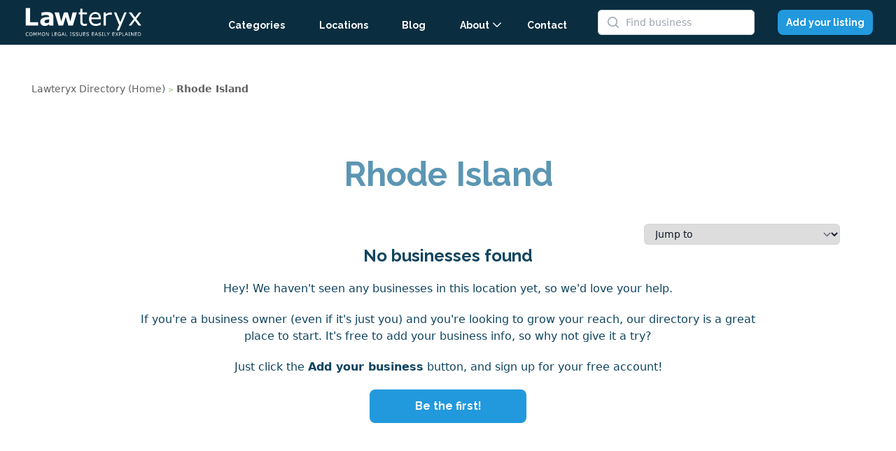

--- FILE ---
content_type: text/html; charset=UTF-8
request_url: https://www.lawteryx.com/criminal-defense-directory/local/rhode-island/
body_size: 5519
content:
<!DOCTYPE html>
<html lang="en">
<head>
    <meta charset="UTF-8">
    <meta name="viewport" content="width=device-width, initial-scale=1.0">
    <meta http-equiv="X-UA-Compatible" content="ie=edge">
    <title>Rhode Island Criminal Defense Attorneys: Find a Lawyer at Lawteryx.</title>
    <meta name="description" content="Find the best defense attorneys in Rhode Island. Lawteryx is a free online resource to find criminal defense attorneys in Rhode Island. Attorneys, submit your site to ourRhode Island defense attorney directory."/>
    <link rel="canonical"
          href="https://www.lawteryx.com/criminal-defense-directory/local/rhode-island/"
    />
    <link rel="stylesheet" href="https://www.lawteryx.com/sa-custom.css">

    <link
            href="https://laravel.lawteryx.com/css/filament/forms/forms.css?v=3.0.101.0"
            rel="stylesheet"
            data-navigate-track
        />
                <link
            href="https://laravel.lawteryx.com/css/filament/support/support.css?v=3.0.101.0"
            rel="stylesheet"
            data-navigate-track
        />
    
<style>
    :root {
         --danger-50:254, 242, 242;  --danger-100:254, 226, 226;  --danger-200:254, 202, 202;  --danger-300:252, 165, 165;  --danger-400:248, 113, 113;  --danger-500:239, 68, 68;  --danger-600:220, 38, 38;  --danger-700:185, 28, 28;  --danger-800:153, 27, 27;  --danger-900:127, 29, 29;  --danger-950:69, 10, 10;  --gray-50:250, 250, 250;  --gray-100:244, 244, 245;  --gray-200:228, 228, 231;  --gray-300:212, 212, 216;  --gray-400:161, 161, 170;  --gray-500:113, 113, 122;  --gray-600:82, 82, 91;  --gray-700:63, 63, 70;  --gray-800:39, 39, 42;  --gray-900:24, 24, 27;  --gray-950:9, 9, 11;  --info-50:239, 246, 255;  --info-100:219, 234, 254;  --info-200:191, 219, 254;  --info-300:147, 197, 253;  --info-400:96, 165, 250;  --info-500:59, 130, 246;  --info-600:37, 99, 235;  --info-700:29, 78, 216;  --info-800:30, 64, 175;  --info-900:30, 58, 138;  --info-950:23, 37, 84;  --primary-50:247, 250, 251;  --primary-100:239, 245, 247;  --primary-200:214, 229, 236;  --primary-300:189, 213, 225;  --primary-400:140, 182, 202;  --primary-500:91, 150, 179;  --primary-600:82, 135, 161;  --primary-700:68, 113, 134;  --primary-800:55, 90, 107;  --primary-900:45, 74, 88;  --primary-950:27, 45, 54;  --success-50:240, 253, 244;  --success-100:220, 252, 231;  --success-200:187, 247, 208;  --success-300:134, 239, 172;  --success-400:74, 222, 128;  --success-500:34, 197, 94;  --success-600:22, 163, 74;  --success-700:21, 128, 61;  --success-800:22, 101, 52;  --success-900:20, 83, 45;  --success-950:5, 46, 22;  --warning-50:255, 251, 235;  --warning-100:254, 243, 199;  --warning-200:253, 230, 138;  --warning-300:252, 211, 77;  --warning-400:251, 191, 36;  --warning-500:245, 158, 11;  --warning-600:217, 119, 6;  --warning-700:180, 83, 9;  --warning-800:146, 64, 14;  --warning-900:120, 53, 15;  --warning-950:69, 26, 3;     }
</style>
    <link rel="preload" as="style" href="https://laravel.lawteryx.com/build/assets/app-ba63e24d.css" /><link rel="stylesheet" href="https://laravel.lawteryx.com/build/assets/app-ba63e24d.css" data-navigate-track="reload" />
            <meta name="robots" content="noindex"/>
        <!-- Google Tag Manager -->
    <script>(function (w, d, s, l, i) {
            w[l] = w[l] || [];
            w[l].push({
                'gtm.start':
                    new Date().getTime(), event: 'gtm.js'
            });
            var f = d.getElementsByTagName(s)[0],
                j = d.createElement(s), dl = l != 'dataLayer' ? '&l=' + l : '';
            j.async = true;
            j.src =
                'https://www.googletagmanager.com/gtm.js?id=' + i + dl;
            f.parentNode.insertBefore(j, f);
        })(window, document, 'script', 'dataLayer', "GTM-5BX4B39");
    </script>
    <!-- End Google Tag Manager -->

    <link rel="icon" type="image/x-icon" href="https://laravel.lawteryx.com/favicon/lawteryx/favicon.ico">
            <link rel="icon" type="image/x-icon" href="https://laravel.lawteryx.com/favicon/lawteryx/favicon-32x32.png" sizes="32x32">
            <link rel="icon" type="image/x-icon" href="https://laravel.lawteryx.com/favicon/lawteryx/favicon-16x16.png" sizes="16x16">
            <link rel="icon" type="image/x-icon" href="https://laravel.lawteryx.com/favicon/lawteryx/android-chrome-192x192.png" sizes="192x192">
            <link rel="icon" type="image/x-icon" href="https://laravel.lawteryx.com/favicon/lawteryx/android-chrome-512x512.png" sizes="512x512">
            <link rel="icon" type="image/x-icon" href="https://laravel.lawteryx.com/favicon/lawteryx/apple-touch-icon.png" sizes="180x180">
    <style>
        @import url('https://fonts.googleapis.com/css2?family=Raleway:wght@700&display=swap');
    </style>

        <style>
        :root {
            --primary-color: #5B96B3;
        }
    </style>
<!-- Livewire Styles --><style >[wire\:loading][wire\:loading], [wire\:loading\.delay][wire\:loading\.delay], [wire\:loading\.inline-block][wire\:loading\.inline-block], [wire\:loading\.inline][wire\:loading\.inline], [wire\:loading\.block][wire\:loading\.block], [wire\:loading\.flex][wire\:loading\.flex], [wire\:loading\.table][wire\:loading\.table], [wire\:loading\.grid][wire\:loading\.grid], [wire\:loading\.inline-flex][wire\:loading\.inline-flex] {display: none;}[wire\:loading\.delay\.none][wire\:loading\.delay\.none], [wire\:loading\.delay\.shortest][wire\:loading\.delay\.shortest], [wire\:loading\.delay\.shorter][wire\:loading\.delay\.shorter], [wire\:loading\.delay\.short][wire\:loading\.delay\.short], [wire\:loading\.delay\.default][wire\:loading\.delay\.default], [wire\:loading\.delay\.long][wire\:loading\.delay\.long], [wire\:loading\.delay\.longer][wire\:loading\.delay\.longer], [wire\:loading\.delay\.longest][wire\:loading\.delay\.longest] {display: none;}[wire\:offline][wire\:offline] {display: none;}[wire\:dirty]:not(textarea):not(input):not(select) {display: none;}:root {--livewire-progress-bar-color: #2299dd;}[x-cloak] {display: none !important;}</style></head>
<body>

<!-- Google Tag Manager (noscript) -->
<noscript>
    <iframe src="https://www.googletagmanager.com/ns.html?id=GTM-5BX4B39"
            height="0" width="0" style="display:none;visibility:hidden"></iframe>
</noscript>
<!-- End Google Tag Manager (noscript) -->

<div id="app">
    <nav x-data="{ open: false }" class="px-4 sm:px-6 lg:px-8 sa-nav">
    <div class="flex justify-between text-gray-100 h-16 items-center">
        <div>
            <a href="https://www.lawteryx.com/criminal-defense-directory">
                <img src="https://www.lawteryx.com/images/lawteryx-logo.svg" alt="Logo" class="w-44 py-2.5">
            </a>
        </div>

        <div class="flex">
            <div class="hidden sm:ml-6 lg:flex sm:space-x-6 text-sm font-raleway">
                                                            <a href="https://www.lawteryx.com/criminal-defense-directory/categories">
                            Categories
                        </a>
                                                                                <a href="https://www.lawteryx.com/criminal-defense-directory/locations">
                            Locations
                        </a>
                                                                                <a href="https://www.lawteryx.com/blog/">
                            Blog
                        </a>
                                                                                <div x-data="{ openDropdown: false }">
                            <button
                                @click="openDropdown = !openDropdown"
                                class="sa-dd focus:outline-none"
                            >
                                About
                            </button>

                            <div
                                x-show="openDropdown"
                                @click.away="openDropdown = false"
                                class="absolute mt-2 w-48 bg-white rounded-lg shadow-lg z-10"
                            >
                                                                    <a href="https://www.lawteryx.com/about/">
                                        Directory info
                                    </a>
                                                                    <a href="https://www.lawteryx.com/pricing/">
                                        Pricing
                                    </a>
                                                                    <a href="https://www.lawteryx.com/guidelines/">
                                        Guidelines
                                    </a>
                                                            </div>
                        </div>
                                                                                <a href="https://www.lawteryx.com/contact/">
                            Contact
                        </a>
                                                </div>
            
            <div class="flex flex-1 items-center justify-center px-2 lg:ml-6 lg:justify-end">
                <div class="w-full max-w-lg lg:max-w-xs">
                    <label for="search" class="sr-only">Search</label>
                    <div class="relative">
                        <div class="pointer-events-none absolute inset-y-0 left-0 flex items-center pl-3">
                            <svg class="h-5 w-5 text-gray-400" viewBox="0 0 20 20" fill="currentColor" aria-hidden="true">
                                <path fill-rule="evenodd" d="M9 3.5a5.5 5.5 0 100 11 5.5 5.5 0 000-11zM2 9a7 7 0 1112.452 4.391l3.328 3.329a.75.75 0 11-1.06 1.06l-3.329-3.328A7 7 0 012 9z" clip-rule="evenodd" />
                            </svg>
                        </div>
                        <form action="https://www.lawteryx.com/criminal-defense-directory/search" method="get">
                            <input
                                id="search"
                                name="search"
                                class="block w-full rounded-md border-0 bg-white py-1.5 pl-10 pr-3 text-gray-900 ring-1 ring-inset ring-gray-300 placeholder:text-gray-400 focus:ring-2 focus:ring-inset focus:ring-primary-dir sm:text-sm sm:leading-6"
                                placeholder="Find business"
                                type="search"
                            >
                        </form>
                    </div>
                </div>
            </div>

            <div class="hidden sm:ml-6 lg:flex sm:space-x-6 text-sm font-raleway">
                <a href="https://www.lawteryx.com/criminal-defense-directory/attorney/create"
                   class="sa-btn"
                >
                    Add your listing
                </a>
            </div>
        </div>

        <div class="-mr-2 flex items-center lg:hidden">
            <!-- Mobile menu button -->
            <button x-on:click="open = ! open" type="button"
                    class="inline-flex items-center justify-center p-2 rounded-md text-white hover:text-white hover:bg-secondary focus:outline-none focus:ring-2 focus:ring-inset focus:ring-bg-secondary"
                    aria-controls="mobile-menu" aria-expanded="false">
                <span class="sr-only">Open main menu</span>

                <svg x-bind:class="{'block': ! open, 'hidden': open}" class="h-6 w-6" xmlns="http://www.w3.org/2000/svg"
                     fill="none" viewBox="0 0 24 24" stroke-width="2" stroke="currentColor" aria-hidden="true">
                    <path stroke-linecap="round" stroke-linejoin="round" d="M4 6h16M4 12h16M4 18h16"/>
                </svg>

                <svg x-bind:class="{'block': open, 'hidden': ! open}" class="hidden h-6 w-6"
                     xmlns="http://www.w3.org/2000/svg" fill="none" viewBox="0 0 24 24" stroke-width="2"
                     stroke="currentColor" aria-hidden="true">
                    <path stroke-linecap="round" stroke-linejoin="round" d="M6 18L18 6M6 6l12 12"/>
                </svg>
            </button>
        </div>

    </div>

    <!-- Mobile menu, show/hide based on menu state. -->
    <div x-bind:class="{'block': open, 'hidden': ! open}" class="hidden" id="mobile-menu">
        <div class="pt-2 pb-3 space-y-1">
                                                <a href="https://www.lawteryx.com/criminal-defense-directory/categories">
                        Categories
                    </a>
                                                                <a href="https://www.lawteryx.com/criminal-defense-directory/locations">
                        Locations
                    </a>
                                                                <a href="https://www.lawteryx.com/blog/">
                        Blog
                    </a>
                                                                                        <a href="https://www.lawteryx.com/about/">
                            About
                        </a>
                                            <a href="https://www.lawteryx.com/pricing/">
                            Pricing
                        </a>
                                            <a href="https://www.lawteryx.com/guidelines/">
                            Guidelines
                        </a>
                                                                                    <a href="https://www.lawteryx.com/contact/">
                        Contact
                    </a>
                            
            <a href="https://www.lawteryx.com/criminal-defense-directory/attorney/create"
               class="sa-btn"
            >
                Add your listing
            </a>
        </div>
    </div>
</nav>
    
        
        
            <div wire:snapshot="{&quot;data&quot;:{&quot;businesses&quot;:[[],{&quot;s&quot;:&quot;arr&quot;}],&quot;originalBusinesses&quot;:[[],{&quot;s&quot;:&quot;arr&quot;}],&quot;tabs&quot;:[[[{&quot;slug&quot;:&quot;category&quot;,&quot;name&quot;:&quot;By Category&quot;,&quot;href&quot;:&quot;#&quot;,&quot;current&quot;:true,&quot;data&quot;:[[[{&quot;id&quot;:9,&quot;name&quot;:&quot;Child Pornography Defense&quot;,&quot;slug&quot;:&quot;child-pornography-defense&quot;,&quot;hrefByCategory&quot;:&quot;https:\/\/www.lawteryx.com\/criminal-defense-directory\/child-pornography-defense\/rhode-island&quot;,&quot;subcategories&quot;:[[],{&quot;s&quot;:&quot;arr&quot;}]},{&quot;s&quot;:&quot;arr&quot;}],[{&quot;id&quot;:7,&quot;name&quot;:&quot;Domestic Violence Defense&quot;,&quot;slug&quot;:&quot;domestic-violence-defense&quot;,&quot;hrefByCategory&quot;:&quot;https:\/\/www.lawteryx.com\/criminal-defense-directory\/domestic-violence-defense\/rhode-island&quot;,&quot;subcategories&quot;:[[],{&quot;s&quot;:&quot;arr&quot;}]},{&quot;s&quot;:&quot;arr&quot;}],[{&quot;id&quot;:3,&quot;name&quot;:&quot;Drug Crime Defense&quot;,&quot;slug&quot;:&quot;drug-crime-defense&quot;,&quot;hrefByCategory&quot;:&quot;https:\/\/www.lawteryx.com\/criminal-defense-directory\/drug-crime-defense\/rhode-island&quot;,&quot;subcategories&quot;:[[],{&quot;s&quot;:&quot;arr&quot;}]},{&quot;s&quot;:&quot;arr&quot;}],[{&quot;id&quot;:4,&quot;name&quot;:&quot;Drunk Driving, DUI, DWI Defense&quot;,&quot;slug&quot;:&quot;drunk-driving-dui-dwi&quot;,&quot;hrefByCategory&quot;:&quot;https:\/\/www.lawteryx.com\/criminal-defense-directory\/drunk-driving-dui-dwi\/rhode-island&quot;,&quot;subcategories&quot;:[[],{&quot;s&quot;:&quot;arr&quot;}]},{&quot;s&quot;:&quot;arr&quot;}],[{&quot;id&quot;:11,&quot;name&quot;:&quot;Murder Defense&quot;,&quot;slug&quot;:&quot;murder-defense&quot;,&quot;hrefByCategory&quot;:&quot;https:\/\/www.lawteryx.com\/criminal-defense-directory\/murder-defense\/rhode-island&quot;,&quot;subcategories&quot;:[[],{&quot;s&quot;:&quot;arr&quot;}]},{&quot;s&quot;:&quot;arr&quot;}],[{&quot;id&quot;:6,&quot;name&quot;:&quot;Online Solicitation Defense&quot;,&quot;slug&quot;:&quot;online-solicitation-defense&quot;,&quot;hrefByCategory&quot;:&quot;https:\/\/www.lawteryx.com\/criminal-defense-directory\/online-solicitation-defense\/rhode-island&quot;,&quot;subcategories&quot;:[[],{&quot;s&quot;:&quot;arr&quot;}]},{&quot;s&quot;:&quot;arr&quot;}],[{&quot;id&quot;:10,&quot;name&quot;:&quot;Prostitution Defense&quot;,&quot;slug&quot;:&quot;prostitution-defense&quot;,&quot;hrefByCategory&quot;:&quot;https:\/\/www.lawteryx.com\/criminal-defense-directory\/prostitution-defense\/rhode-island&quot;,&quot;subcategories&quot;:[[],{&quot;s&quot;:&quot;arr&quot;}]},{&quot;s&quot;:&quot;arr&quot;}],[{&quot;id&quot;:5,&quot;name&quot;:&quot;Sex Crime Defense&quot;,&quot;slug&quot;:&quot;sex-crime-defense&quot;,&quot;hrefByCategory&quot;:&quot;https:\/\/www.lawteryx.com\/criminal-defense-directory\/sex-crime-defense\/rhode-island&quot;,&quot;subcategories&quot;:[[],{&quot;s&quot;:&quot;arr&quot;}]},{&quot;s&quot;:&quot;arr&quot;}],[{&quot;id&quot;:12,&quot;name&quot;:&quot;Shoplifting and Theft Defense&quot;,&quot;slug&quot;:&quot;shoplifting-and-theft-defense&quot;,&quot;hrefByCategory&quot;:&quot;https:\/\/www.lawteryx.com\/criminal-defense-directory\/shoplifting-and-theft-defense\/rhode-island&quot;,&quot;subcategories&quot;:[[],{&quot;s&quot;:&quot;arr&quot;}]},{&quot;s&quot;:&quot;arr&quot;}],[{&quot;id&quot;:8,&quot;name&quot;:&quot;White Collar Crime Defense&quot;,&quot;slug&quot;:&quot;white-collar-crime-defense&quot;,&quot;hrefByCategory&quot;:&quot;https:\/\/www.lawteryx.com\/criminal-defense-directory\/white-collar-crime-defense\/rhode-island&quot;,&quot;subcategories&quot;:[[],{&quot;s&quot;:&quot;arr&quot;}]},{&quot;s&quot;:&quot;arr&quot;}]],{&quot;s&quot;:&quot;arr&quot;}]},{&quot;s&quot;:&quot;arr&quot;}],[{&quot;slug&quot;:&quot;city&quot;,&quot;name&quot;:&quot;By City&quot;,&quot;href&quot;:&quot;#&quot;,&quot;current&quot;:false,&quot;data&quot;:[[],{&quot;s&quot;:&quot;arr&quot;}]},{&quot;s&quot;:&quot;arr&quot;}]],{&quot;s&quot;:&quot;arr&quot;}],&quot;searchTitle&quot;:&quot;Rhode Island&quot;,&quot;breadcrumbs&quot;:[[[{&quot;title&quot;:&quot;Lawteryx Directory (Home)&quot;,&quot;route&quot;:&quot;https:\/\/www.lawteryx.com\/criminal-defense-directory&quot;},{&quot;s&quot;:&quot;arr&quot;}],[{&quot;title&quot;:&quot;Rhode Island&quot;,&quot;route&quot;:&quot;&quot;},{&quot;s&quot;:&quot;arr&quot;}]],{&quot;s&quot;:&quot;arr&quot;}],&quot;messageNotFound&quot;:&quot;location&quot;,&quot;title&quot;:&quot;Rhode Island Criminal Defense Attorneys: Find a Lawyer at Lawteryx.&quot;,&quot;metaDescription&quot;:&quot;Find the best defense attorneys in Rhode Island. Lawteryx is a free online resource to find criminal defense attorneys in Rhode Island. Attorneys, submit your site to ourRhode Island defense attorney directory.&quot;,&quot;contentBlocks&quot;:null,&quot;range&quot;:null},&quot;memo&quot;:{&quot;id&quot;:&quot;ZayoWM9mYGAWjWLzf7HZ&quot;,&quot;name&quot;:&quot;directories.businesses-found&quot;,&quot;path&quot;:&quot;criminal-defense-directory\/local\/rhode-island&quot;,&quot;method&quot;:&quot;GET&quot;,&quot;children&quot;:[],&quot;scripts&quot;:[],&quot;assets&quot;:[],&quot;errors&quot;:[],&quot;locale&quot;:&quot;en&quot;},&quot;checksum&quot;:&quot;8e50de7d3432604534380c4b5d024c2ab17b2d098c2085cb33b4452482e67f20&quot;}" wire:effects="[]" wire:id="ZayoWM9mYGAWjWLzf7HZ">
    <!--[if BLOCK]><![endif]-->        <nav  class="sa-breadcrumbs" aria-label="Breadcrumb">
    <ul role="list">
                    <li>
                                    <a href="https://www.lawteryx.com/criminal-defense-directory/">Lawteryx Directory (Home)</a>
                            </li>
                    <li>
                                    <span>Rhode Island</span>
                            </li>
            </ul><div class="sa-clearfix"></div>
</nav>
     <!--[if ENDBLOCK]><![endif]-->

    <div x-data="{
            open: false,
            partnerTitle: '',
            setLocation: function (locations, businessId, title) {
                this.open = true;
                this.partnerTitle = title;
                $dispatch('set-locations', locations);
                $dispatch('set-id', businessId);
            }
        }"
         class="max-w-6xl mx-auto mt-10 p-4"
    >
        <h1 class="text-center">Rhode Island</h1>

        <!--[if BLOCK]><![endif]-->
         <!--[if ENDBLOCK]><![endif]-->

        <!--[if BLOCK]><![endif]--> <!--[if ENDBLOCK]><![endif]-->

        <div class="mt-8">
            <div class="flex justify-end">
                <select
                    wire:model="range"
                    wire:change="orderByRange"
                    class="mt-2 block w-1/4 rounded-md border-0 py-1.5 pl-3 pr-10 text-gray-900 ring-1 ring-inset ring-gray-300 focus:ring-2 focus:ring-primary-dir sm:text-sm sm:leading-6"
                >
                    <option value="reset">Jump to</option>
                    <option value="A-D">A-D</option>
                    <option value="E-H">E-H</option>
                    <option value="I-L">I-L</option>
                    <option value="M-P">M-P</option>
                    <option value="Q-T">Q-T</option>
                    <option value="U-X">U-X</option>
                    <option value="Y-Z">Y-Z</option>
                </select>
            </div>
            <!--[if BLOCK]><![endif]-->                <div class="m-auto text-center w-4/5">
                    <h3>No businesses found</h3>

                    <p class="text-tertiary my-5">
                        Hey! We haven't seen any businesses in this <span>location</span> yet, so we'd love your help.
                    </p>

                    <p class="text-tertiary my-5">
                        If you're a business owner (even if it's just you) and you're looking to grow your reach, our directory is a great place to start. It's free to add your business info, so why not give it a try?
                    </p>

                    <p class="text-tertiary my-5">
                        Just click the <span class="font-bold">Add your business</span> button, and sign up for your free account!
                    </p>

                    <div class="flex justify-center">
                        <a
    href=https://www.lawteryx.com/criminal-defense-directory/attorney/create
    class="sa-btn block w-full md:w-1/4"
>
    Be the first!
</a>
                    </div>
                </div>
             <!--[if ENDBLOCK]><![endif]-->
        </div>

        <!--[if BLOCK]><![endif]--> <!--[if ENDBLOCK]><![endif]-->
    </div>
</div>
        <footer class="sa-ftr">
    <div class="sa-site-inner">
        <a href="https://www.lawteryx.com/criminal-defense-directory" class="sa-ftr-logo"><img src="https://www.lawteryx.com/images/lawteryx-logo.svg" alt="Lawteryx logo"></a>

        <div class="sa-ftr-tag">Your free legal information and resources to help with your legal issues or hiring a criminal defense attorney.</div>

        <div class="sa-ftr-nav">
            <a href="https://www.lawteryx.com/criminal-defense-directory/attorney/create/" class="sa-btn">Add your listing</a>
        </div>

        <p><small>Copyright © 2026 Lawteryx. All Rights Reserved. <a href="https://www.lawteryx.com/policy/">Privacy and terms</a>.<br/> <a href="https://www.seoadvantage.com/website-optimization-company/" target="_blank">Search engine friendly web design</a> by SEO Advantage, Inc. </small></p>
    </div>
</footer>
</div>

<script>
        window.filamentData = []    </script>

            
            <script
                src="https://laravel.lawteryx.com/js/filament/notifications/notifications.js?v=3.0.101.0"
                
                
                
                
                
            ></script>
        
                
            <script
                src="https://laravel.lawteryx.com/js/filament/support/async-alpine.js?v=3.0.101.0"
                
                
                
                
                
            ></script>
        
                
            <script
                src="https://laravel.lawteryx.com/js/filament/support/support.js?v=3.0.101.0"
                
                
                
                
                
            ></script>
        
    
<style>
    :root {
            }
</style>
<link rel="modulepreload" href="https://laravel.lawteryx.com/build/assets/app-0d91dc04.js" /><script type="module" src="https://laravel.lawteryx.com/build/assets/app-0d91dc04.js" data-navigate-track="reload"></script><script src="/livewire/livewire.js?id=2b77c128"   data-csrf="kN10OAnXQxbLAYS7H1T9WDYBSNHTHOi8StViLLf4" data-update-uri="/livewire/update" data-navigate-once="true"></script><script defer src="https://static.cloudflareinsights.com/beacon.min.js/vcd15cbe7772f49c399c6a5babf22c1241717689176015" integrity="sha512-ZpsOmlRQV6y907TI0dKBHq9Md29nnaEIPlkf84rnaERnq6zvWvPUqr2ft8M1aS28oN72PdrCzSjY4U6VaAw1EQ==" data-cf-beacon='{"version":"2024.11.0","token":"0065230d6eff4c3c8a5824d493670b59","r":1,"server_timing":{"name":{"cfCacheStatus":true,"cfEdge":true,"cfExtPri":true,"cfL4":true,"cfOrigin":true,"cfSpeedBrain":true},"location_startswith":null}}' crossorigin="anonymous"></script>
</body>
</html>


--- FILE ---
content_type: text/css; charset=utf-8
request_url: https://www.lawteryx.com/sa-custom.css
body_size: 1898
content:
@charset "UTF-8";
/* Lawteryx CSS Document */

@import url('https://fonts.googleapis.com/css2?family=Raleway:wght@700&display=swap');

body {}
.sa-site-inner {width: 95%; max-width: 1200px; margin: 20px auto; min-height: calc(100vh - 570px);}
.sa-notice {color: red; font-weight: bold; text-align: center; margin: 40px auto; font-style: italic}
.sa-clearfix {display: block; clear: both}
.sa-pg-preview {} /* ////// listing preview page */
.sa-pg-preview h3 {text-align: center; margin-bottom: .8em}
.sa-logo-wrap {margin: 0 auto 20px}
h1.sa-bus-name {text-align: center}
h2.sa-bus-tagline {text-align: center}
.sa-branch {display: inline-block; text-align: center; width: 300px; margin: auto; padding: 20px 15px; vertical-align: top}
.sa-branch .sa-btn {display: inline-block; margin-top: 15px}
.sa-branches-wrap {text-align: center;margin-top: 40px;}
.sa-btn-wrap { display: block; text-align: center; margin: 30px auto }
.sa-btn-phone {display: inline-block;padding: 15px 20px;color: #fff;font-weight: bold;font-family: ui-sans-serif,system-ui,-apple-system,BlinkMacSystemFont,Segoe UI,Roboto,Helvetica Neue,Arial,Noto Sans,sans-serif !important;}
.sa-btn-web {background-color:gold; display: inline-block; padding: 15px 20px; color: #fff; font-weight: bold}
.sa-btn-contact {background-color:blue; display: inline-block; padding: 15px 20px; color: #fff; font-weight: bold}
.sa-btn {display: inline-block}
.sa-social-wrap {text-align: center; margin: 10px 0 40px}
.sa-desc-wrap {margin: 50px 0 10px }
.sa-next-prev-wrap {text-align: center; margin: 40px 0 0}
.sa-btn-prev {background-color:deeppink; display: inline-block; padding: 15px 20px; color: #fff; font-weight: bold; border-radius: 8px}
.sa-btn-next {background-color:#2299dd !important; display: inline-block; padding: 15px 20px; color: #fff; font-weight: bold; border-radius: 8px; font-family: 'Raleway';}
.sa-btn-txt {display: inline-block; clear: both; text-decoration: underline;color: #666; font-size: 14px; margin-top: 25px}
.sa-btn-txt:hover {color: red !important}
.sa-btn-upgrade {}   
.sa-breadcrumbs {width: 95%; max-width: 1200px; display: block; margin: 50px auto 30px; font-size: 14px; color: rgba(97,97,97,1.00)}
.sa-breadcrumbs ul {list-style: none}
.sa-breadcrumbs ul li {display: inline-block; float: left; padding: 3px 5px;}
.sa-breadcrumbs ul li a { color: rgba(97,97,97,1.00); }
.sa-breadcrumbs ul li a:hover {text-decoration: underline}
.sa-breadcrumbs ul li::after { width: 2px; height: 2px; content: " > "; color: #88B356; font-size: 10px; display: inline-block}
.sa-breadcrumbs ul li:last-of-type {font-weight: bold}
.sa-breadcrumbs ul li:last-of-type::after { width: 100%; height: 1px;  content: ""; clear: both} 
.sa-pg-create {}
.sa-open-247 {font-style: bold}
.sa-pg-add-branches {} 
.sa-pg-add-pro {}
.sa-pg-add-branches h1,
.sa-pg-add-branches p,
.sa-pg-add-branches h3 {text-align: center}
.sa-pg-add-branches ul {list-style: none;}
.sa-pg-add-branches form:first-of-type {text-align: center;max-width: 680px;margin: auto;}
.sa-pg-add-branches select {text-align-last: left}
.sa-intro {margin-bottom: 60px;}
.sa-intro h1, .sa-intro h2, .sa-intro p {text-align: center;}
.sa-intro h2 {text-align: center; margin-bottom: .8em;}
.sa-intro p {margin-bottom: 1em}
.sa-pg-add-pro ul {list-style: none}
.sa-pg-select-payment {}
.sa-pg-ccinfo {}
.sa-pg-sa-pg-success {}
.sa-pg-sa-pg-success .sa-intro, 
.sa-pg-finish-free .sa-intro, 
.sa-pg-verified-email .sa-intro,
.sa-pg-success .sa-intro
{padding-top:80px}
.sa-pg-success {text-align: center}
.sa-pg-add-branches .fi-btn {background: #2299dd !important;padding: 12px 20px;font-size: 16px;font-family: 'Raleway';margin-bottom: 30px;}
.sa-offer {color: red; font-style: italic}
.sa-btn {color: #fff; background-color: #2299dd !important; padding: 12px 20px; border-radius: 8px; font-family: Raleway,sans-serif; }
.sa-btn:hover {color: #fff;background-color: #114560 !important}
.sa-ftr {background-color: #0b2d40; padding: 30px 0 20px; color: #fff; margin-top: 50px;}
.sa-ftr a {text-decoration: underline}
.sa-ftr-logo img {width: 180px; height: 60px; margin: 20px auto;}
.sa-ftr-tag {font-family: Raleway,sans-serif; text-align: center}
.sa-ftr-nav {text-align: center;}
.sa-ftr-nav .sa-btn {text-decoration: none;margin: 40px auto;display: inline-block;}
.sa-ftr p small {display: block;text-align:center;color: #fff;}
.sa-ftr p small a {color: #fff;}
.sa-ftr .sa-btn {background-color: #406C87!important }
.sa-ftr .sa-btn:hover {background-color: #109BE6!important }
.sa-ftr .sa-site-inner {min-height: 350px;}
.sa-free { border-bottom: solid 2px rgba(0, 0, 0, 0.1); padding:10px;margin-bottom: 15px;display: block; padding-left: 30px;}
.sa-free .sa-col-frst { width: 48%; float: left}
.sa-free .sa-bus-name { font-size: 18px; text-decoration: underline;}
.sa-free .sa-bus-tag { font-size: 15px;}
.sa-free .sa-col-sec {width: 48%;float: right;text-align: right;}
.sa-free .sa-col-sec .sa-tel {padding: 10px; display: inline-block; font-weight: bold;}
.sa-free .sa-col-sec .sa-prof {display: none;}
.sa-card {border: solid 1px rgba(229,231,235,);border-radius: 0.5rem;box-shadow: 0 1px 3px 0 rgba(0, 0, 0, 0.1), 0 1px 2px 0 rgba(0, 0, 0, 0.06);margin-bottom: 15px;}
.sa-card .sa-wrap {padding: 0 10px;}
.sa-card .sa-contact  {width: 140px; display: block;  float: right;  padding: 5px; background-color: #fff !important; color: #2299dd; font-family: sans-serif;}
.sa-card .sa-col-frst {width: calc(100% - 175px) !important;display: block;float: left;/* padding-top: 15px; */}
.sa-card .sa-col-frst .sa-logo {width: 200px;height: 100px;display: flex;vertical-align: middle;float: left;text-align: center;overflow: hidden;margin-right: 20px;text-align: center; }
.sa-card .sa-col-frst .sa-logo a {display: block;width: 200px;height: 1;text-align: center;margin: auto;}
.sa-card .sa-col-frst .sa-logo a img {height: 100%;max-height: 90px;width: auto;max-width: 160px;margin: auto}
.sa-card .sa-col-frst .bus-name {font-size: 18px;text-decoration: underline;margin-bottom: 8px;display: block;padding-top: 15px;} 
.sa-card .sa-col-frst .bus-tag { font-size: 15px;} 
.sa-card .sa-col-sec  {width: 170px;display: inline-block;float: right;text-align: right}
.sa-card .sa-col-sec .sa-tel {display: inline-block;padding: 10px;font-weight: bold;} 
.sa-card .sa-col-sec .sa-btn.sa-prof {display: none}
a.sa-tel {font-size: 16px;font-weight: bold; padding: 5px 10px;margin-bottom: 5px;} 
.sa-btn.sa-contact {font-size: 13px; color: #fff;  background-color: #2299dd !important; padding: 5px 25px; border-radius: 8px; font-family: Raleway,sans-serif;}

.sa-nav {background-color: #0b2d40}
.sa-nav a, .sa-nav button {color: #fff; padding: 12px 12px 2px;margin: 0 1px;}
.sa-nav a.sa-btn {color: #fff; padding-top: 8px;}
.sa-nav .bg-white {background-color: #0b2d40 !important}
.sa-nav #search.bg-white {background-color: #fff !important}
.sa-nav a.bg-title-secondary {padding: 6px 15px;margin-top: 15px;}
.sa-nav .absolute {z-index: 99;}
.sa-nav .absolute a {display: block; padding: 5px 5px 10px 15px; clear: both}
.sa-nav .sa-dd {padding-right: 17px; background-image: url(http://www.sbdpro.com/wordpress/wp-content/uploads/icon-down-arrow-white.svg); background-position: right 18px; background-repeat: no-repeat; background-size: 12px;}
.sa-nav .sa-dd:hover {color: #114560;}

.sa-pg-category .flex-col {padding-left: 35px; padding-bottom: 30px; }
.sa-pg-category .sa-cat-h3 {font-size: 1.2em;font-weight: bold;}
.sa-pg-category .sa-cat-col {padding-right: 10px}

 @media only screen and (max-width : 1023px) {
.sa-nav #mobile-menu a {font-family: Raleway,sans-serif; display: inline-block; width: 48%; padding: 5px 10px;}
}

 @media only screen and (max-width : 800px) {
.sa-nav #mobile-menu a {font-family: Raleway,sans-serif; display: block; width: 100%; padding: 5px 10px; }
}

    @media only screen and (max-width : 720px) {
/*body { border-left: solid 5px red} */
.sa-card .sa-col-frst .sa-logo {width: 100px; }
.sa-card .sa-col-frst .sa-logo img { height: auto}
.sa-free .sa-bus-tag,
.sa-card .sa-col-frst .bus-tag {font-size: 14px} 
    }
        
      @media only screen and (max-width : 600px) { 
 /*body { border-left: solid 5px cyan} */     
.sa-card .sa-col-frst {width: 100% !important;clear: both;text-align: center;}   
 .sa-card .sa-col-sec {width: 100%; clear: both}  
 .sa-card .sa-col-sec .sa-tel {display: inline-block; padding: 5px}
      }
 
       @media only screen and (max-width : 400px) {
 .sa-card .sa-col-frst .sa-logo { width: 200px; height: 100px }
 .sa-card .sa-col-frst .sa-logo a img { height: 100%; max-height: 90px; width: auto; max-width: 200px;}
.sa-card .sa-col-frst .sa-logo,   
.sa-card .sa-col-frst .bus-name,
.sa-card .sa-col-frst .bus-tag {clear: both;margin: auto; text-align: center; float: none} 
.sa-card .sa-col-sec {text-align: center}
.sa-free .sa-col-frst, .sa-free .sa-col-sec {display: block; clear: both; width: 100%}
      }


--- FILE ---
content_type: text/css
request_url: https://laravel.lawteryx.com/css/filament/forms/forms.css?v=3.0.101.0
body_size: 15603
content:
input::-webkit-datetime-edit{display:block;padding:0}.cropper-container{direction:ltr;font-size:0;line-height:0;position:relative;touch-action:none;-webkit-user-select:none;-moz-user-select:none;user-select:none}.cropper-container img{backface-visibility:hidden;display:block;height:100%;image-orientation:0deg;max-height:none!important;max-width:none!important;min-height:0!important;min-width:0!important;width:100%}.cropper-canvas,.cropper-crop-box,.cropper-drag-box,.cropper-modal,.cropper-wrap-box{inset:0;position:absolute}.cropper-canvas,.cropper-wrap-box{overflow:hidden}.cropper-drag-box{background-color:#fff;opacity:0}.cropper-modal{background-color:#000;opacity:.5}.cropper-view-box{display:block;height:100%;outline:1px solid #39f;outline-color:#3399ffbf;overflow:hidden;width:100%}.cropper-dashed{border:0 dashed #eee;display:block;opacity:.5;position:absolute}.cropper-dashed.dashed-h{border-bottom-width:1px;border-top-width:1px;height:33.33333%;left:0;top:33.33333%;width:100%}.cropper-dashed.dashed-v{border-left-width:1px;border-right-width:1px;height:100%;left:33.33333%;top:0;width:33.33333%}.cropper-center{display:block;height:0;left:50%;opacity:.75;position:absolute;top:50%;width:0}.cropper-center:after,.cropper-center:before{background-color:#eee;content:" ";display:block;position:absolute}.cropper-center:before{height:1px;left:-3px;top:0;width:7px}.cropper-center:after{height:7px;left:0;top:-3px;width:1px}.cropper-face,.cropper-line,.cropper-point{display:block;height:100%;opacity:.1;position:absolute;width:100%}.cropper-face{background-color:#fff;left:0;top:0}.cropper-line{background-color:#39f}.cropper-line.line-e{cursor:ew-resize;right:-3px;top:0;width:5px}.cropper-line.line-n{cursor:ns-resize;height:5px;left:0;top:-3px}.cropper-line.line-w{cursor:ew-resize;left:-3px;top:0;width:5px}.cropper-line.line-s{bottom:-3px;cursor:ns-resize;height:5px;left:0}.cropper-point{background-color:#39f;height:5px;opacity:.75;width:5px}.cropper-point.point-e{cursor:ew-resize;margin-top:-3px;right:-3px;top:50%}.cropper-point.point-n{cursor:ns-resize;left:50%;margin-left:-3px;top:-3px}.cropper-point.point-w{cursor:ew-resize;left:-3px;margin-top:-3px;top:50%}.cropper-point.point-s{bottom:-3px;cursor:s-resize;left:50%;margin-left:-3px}.cropper-point.point-ne{cursor:nesw-resize;right:-3px;top:-3px}.cropper-point.point-nw{cursor:nwse-resize;left:-3px;top:-3px}.cropper-point.point-sw{bottom:-3px;cursor:nesw-resize;left:-3px}.cropper-point.point-se{bottom:-3px;cursor:nwse-resize;height:20px;opacity:1;right:-3px;width:20px}@media (min-width:768px){.cropper-point.point-se{height:15px;width:15px}}@media (min-width:992px){.cropper-point.point-se{height:10px;width:10px}}@media (min-width:1200px){.cropper-point.point-se{height:5px;opacity:.75;width:5px}}.cropper-point.point-se:before{background-color:#39f;bottom:-50%;content:" ";display:block;height:200%;opacity:0;position:absolute;right:-50%;width:200%}.cropper-invisible{opacity:0}.cropper-bg{background-image:url([data-uri])}.cropper-hide{display:block;height:0;position:absolute;width:0}.cropper-hidden{display:none!important}.cropper-move{cursor:move}.cropper-crop{cursor:crosshair}.cropper-disabled .cropper-drag-box,.cropper-disabled .cropper-face,.cropper-disabled .cropper-line,.cropper-disabled .cropper-point{cursor:not-allowed}.filepond--assistant{clip:rect(1px,1px,1px,1px);border:0;-webkit-clip-path:inset(50%);clip-path:inset(50%);height:1px;overflow:hidden;padding:0;position:absolute;white-space:nowrap;width:1px}.filepond--browser.filepond--browser{font-size:0;left:1em;margin:0;opacity:0;padding:0;position:absolute;top:1.75em;width:calc(100% - 2em)}.filepond--data{border:none;contain:strict;height:0;margin:0;padding:0;visibility:hidden;width:0}.filepond--data,.filepond--drip{pointer-events:none;position:absolute}.filepond--drip{background:rgba(0,0,0,.01);border-radius:.5em;inset:0;opacity:.1;overflow:hidden}.filepond--drip-blob{background:#292625;border-radius:50%;height:8em;margin-left:-4em;margin-top:-4em;transform-origin:center center;width:8em}.filepond--drip-blob,.filepond--drop-label{left:0;position:absolute;top:0;will-change:transform,opacity}.filepond--drop-label{align-items:center;color:#4f4f4f;display:flex;height:0;justify-content:center;margin:0;right:0;-webkit-user-select:none;-moz-user-select:none;user-select:none}.filepond--drop-label.filepond--drop-label label{display:block;margin:0;padding:.5em}.filepond--drop-label label{cursor:default;font-size:.875em;font-weight:400;line-height:1.5;text-align:center}.filepond--label-action{-webkit-text-decoration-skip:ink;cursor:pointer;text-decoration:underline;text-decoration-color:#a7a4a4;text-decoration-skip-ink:auto}.filepond--root[data-disabled] .filepond--drop-label label{opacity:.5}.filepond--file-action-button.filepond--file-action-button{border:none;font-family:inherit;font-size:1em;height:1.625em;line-height:inherit;margin:0;outline:none;padding:0;width:1.625em;will-change:transform,opacity}.filepond--file-action-button.filepond--file-action-button span{clip:rect(1px,1px,1px,1px);border:0;-webkit-clip-path:inset(50%);clip-path:inset(50%);height:1px;overflow:hidden;padding:0;position:absolute;white-space:nowrap;width:1px}.filepond--file-action-button.filepond--file-action-button svg{height:100%;width:100%}.filepond--file-action-button.filepond--file-action-button:after{content:"";inset:-.75em;position:absolute}.filepond--file-action-button{background-color:#00000080;background-image:none;border-radius:50%;box-shadow:0 0 #fff0;color:#fff;cursor:auto;transition:box-shadow .25s ease-in}.filepond--file-action-button:focus,.filepond--file-action-button:hover{box-shadow:0 0 0 .125em #ffffffe6}.filepond--file-action-button[disabled]{background-color:#00000040;color:#ffffff80}.filepond--file-action-button[hidden]{display:none}.filepond--file-info{align-items:flex-start;display:flex;flex:1;flex-direction:column;margin:0 .5em 0 0;min-width:0;pointer-events:none;position:static;-webkit-user-select:none;-moz-user-select:none;user-select:none;will-change:transform,opacity}.filepond--file-info *{margin:0}.filepond--file-info .filepond--file-info-main{font-size:.75em;line-height:1.2;overflow:hidden;text-overflow:ellipsis;white-space:nowrap;width:100%}.filepond--file-info .filepond--file-info-sub{font-size:.625em;opacity:.5;transition:opacity .25s ease-in-out;white-space:nowrap}.filepond--file-info .filepond--file-info-sub:empty{display:none}.filepond--file-status{align-items:flex-end;display:flex;flex-direction:column;flex-grow:0;flex-shrink:0;margin:0;min-width:2.25em;pointer-events:none;position:static;text-align:right;-webkit-user-select:none;-moz-user-select:none;user-select:none;will-change:transform,opacity}.filepond--file-status *{margin:0;white-space:nowrap}.filepond--file-status .filepond--file-status-main{font-size:.75em;line-height:1.2}.filepond--file-status .filepond--file-status-sub{font-size:.625em;opacity:.5;transition:opacity .25s ease-in-out}.filepond--file-wrapper.filepond--file-wrapper{border:none;height:100%;margin:0;min-width:0;padding:0}.filepond--file-wrapper.filepond--file-wrapper>legend{clip:rect(1px,1px,1px,1px);border:0;-webkit-clip-path:inset(50%);clip-path:inset(50%);height:1px;overflow:hidden;padding:0;position:absolute;white-space:nowrap;width:1px}.filepond--file{align-items:flex-start;border-radius:.5em;color:#fff;display:flex;height:100%;padding:.5625em;position:static}.filepond--file .filepond--file-status{margin-left:auto;margin-right:2.25em}.filepond--file .filepond--processing-complete-indicator{pointer-events:none;-webkit-user-select:none;-moz-user-select:none;user-select:none;z-index:3}.filepond--file .filepond--file-action-button,.filepond--file .filepond--processing-complete-indicator,.filepond--file .filepond--progress-indicator{position:absolute}.filepond--file [data-align*=left]{left:.5625em}.filepond--file [data-align*=right]{right:.5625em}.filepond--file [data-align*=center]{left:calc(50% - .8125em)}.filepond--file [data-align*=bottom]{bottom:1.125em}.filepond--file [data-align=center]{top:calc(50% - .8125em)}.filepond--file .filepond--progress-indicator{margin-top:.1875em}.filepond--file .filepond--progress-indicator[data-align*=right]{margin-right:.1875em}.filepond--file .filepond--progress-indicator[data-align*=left]{margin-left:.1875em}[data-filepond-item-state*=error] .filepond--file-info,[data-filepond-item-state*=invalid] .filepond--file-info,[data-filepond-item-state=cancelled] .filepond--file-info{margin-right:2.25em}[data-filepond-item-state~=processing] .filepond--file-status-sub{opacity:0}[data-filepond-item-state~=processing] .filepond--action-abort-item-processing~.filepond--file-status .filepond--file-status-sub{opacity:.5}[data-filepond-item-state=processing-error] .filepond--file-status-sub{opacity:0}[data-filepond-item-state=processing-error] .filepond--action-retry-item-processing~.filepond--file-status .filepond--file-status-sub{opacity:.5}[data-filepond-item-state=processing-complete] .filepond--action-revert-item-processing svg{animation:fall .5s linear .125s both}[data-filepond-item-state=processing-complete] .filepond--file-status-sub{opacity:.5}[data-filepond-item-state=processing-complete] .filepond--file-info-sub,[data-filepond-item-state=processing-complete] .filepond--processing-complete-indicator:not([style*=hidden])~.filepond--file-status .filepond--file-status-sub{opacity:0}[data-filepond-item-state=processing-complete] .filepond--action-revert-item-processing~.filepond--file-info .filepond--file-info-sub{opacity:.5}[data-filepond-item-state*=error] .filepond--file-wrapper,[data-filepond-item-state*=error] .filepond--panel,[data-filepond-item-state*=invalid] .filepond--file-wrapper,[data-filepond-item-state*=invalid] .filepond--panel{animation:shake .65s linear both}[data-filepond-item-state*=busy] .filepond--progress-indicator svg{animation:spin 1s linear infinite}@keyframes spin{0%{transform:rotate(0)}to{transform:rotate(1turn)}}@keyframes shake{10%,90%{transform:translate(-.0625em)}20%,80%{transform:translate(.125em)}30%,50%,70%{transform:translate(-.25em)}40%,60%{transform:translate(.25em)}}@keyframes fall{0%{animation-timing-function:ease-out;opacity:0;transform:scale(.5)}70%{animation-timing-function:ease-in-out;opacity:1;transform:scale(1.1)}to{animation-timing-function:ease-out;transform:scale(1)}}.filepond--hopper[data-hopper-state=drag-over]>*{pointer-events:none}.filepond--hopper[data-hopper-state=drag-over]:after{content:"";inset:0;position:absolute;z-index:100}.filepond--progress-indicator{z-index:103}.filepond--file-action-button{z-index:102}.filepond--file-status{z-index:101}.filepond--file-info{z-index:100}.filepond--item{left:0;margin:.25em;padding:0;position:absolute;right:0;top:0;will-change:transform,opacity;z-index:1}.filepond--item>.filepond--panel{z-index:-1}.filepond--item>.filepond--panel .filepond--panel-bottom{box-shadow:0 .0625em .125em -.0625em #00000040}.filepond--item>.filepond--file-wrapper,.filepond--item>.filepond--panel{transition:opacity .15s ease-out}.filepond--item[data-drag-state]{cursor:grab}.filepond--item[data-drag-state]>.filepond--panel{box-shadow:0 0 0 transparent;transition:box-shadow .125s ease-in-out}.filepond--item[data-drag-state=drag]{cursor:grabbing}.filepond--item[data-drag-state=drag]>.filepond--panel{box-shadow:0 .125em .3125em #00000053}.filepond--item[data-drag-state]:not([data-drag-state=idle]){z-index:2}.filepond--item-panel{background-color:#64605e}[data-filepond-item-state=processing-complete] .filepond--item-panel{background-color:#369763}[data-filepond-item-state*=error] .filepond--item-panel,[data-filepond-item-state*=invalid] .filepond--item-panel{background-color:#c44e47}.filepond--item-panel{border-radius:.5em;transition:background-color .25s}.filepond--list-scroller{left:0;margin:0;position:absolute;right:0;top:0;will-change:transform}.filepond--list-scroller[data-state=overflow] .filepond--list{bottom:0;right:0}.filepond--list-scroller[data-state=overflow]{-webkit-overflow-scrolling:touch;-webkit-mask:linear-gradient(180deg,#000 calc(100% - .5em),transparent);mask:linear-gradient(180deg,#000 calc(100% - .5em),transparent);overflow-x:hidden;overflow-y:scroll}.filepond--list-scroller::-webkit-scrollbar{background:transparent}.filepond--list-scroller::-webkit-scrollbar:vertical{width:1em}.filepond--list-scroller::-webkit-scrollbar:horizontal{height:0}.filepond--list-scroller::-webkit-scrollbar-thumb{background-clip:content-box;background-color:#0000004d;border:.3125em solid transparent;border-radius:99999px}.filepond--list.filepond--list{list-style-type:none;margin:0;padding:0;position:absolute;top:0;will-change:transform}.filepond--list{left:.75em;right:.75em}.filepond--root[data-style-panel-layout~=integrated]{height:100%;margin:0;max-width:none;width:100%}.filepond--root[data-style-panel-layout~=circle] .filepond--panel-root,.filepond--root[data-style-panel-layout~=integrated] .filepond--panel-root{border-radius:0}.filepond--root[data-style-panel-layout~=circle] .filepond--panel-root>*,.filepond--root[data-style-panel-layout~=integrated] .filepond--panel-root>*{display:none}.filepond--root[data-style-panel-layout~=circle] .filepond--drop-label,.filepond--root[data-style-panel-layout~=integrated] .filepond--drop-label{align-items:center;bottom:0;display:flex;height:auto;justify-content:center;z-index:7}.filepond--root[data-style-panel-layout~=circle] .filepond--item-panel,.filepond--root[data-style-panel-layout~=integrated] .filepond--item-panel{display:none}.filepond--root[data-style-panel-layout~=compact] .filepond--list-scroller,.filepond--root[data-style-panel-layout~=integrated] .filepond--list-scroller{height:100%;margin-bottom:0;margin-top:0;overflow:hidden}.filepond--root[data-style-panel-layout~=compact] .filepond--list,.filepond--root[data-style-panel-layout~=integrated] .filepond--list{height:100%;left:0;right:0}.filepond--root[data-style-panel-layout~=compact] .filepond--item,.filepond--root[data-style-panel-layout~=integrated] .filepond--item{margin:0}.filepond--root[data-style-panel-layout~=compact] .filepond--file-wrapper,.filepond--root[data-style-panel-layout~=integrated] .filepond--file-wrapper{height:100%}.filepond--root[data-style-panel-layout~=compact] .filepond--drop-label,.filepond--root[data-style-panel-layout~=integrated] .filepond--drop-label{z-index:7}.filepond--root[data-style-panel-layout~=circle]{border-radius:99999rem;overflow:hidden}.filepond--root[data-style-panel-layout~=circle]>.filepond--panel{border-radius:inherit}.filepond--root[data-style-panel-layout~=circle] .filepond--file-info,.filepond--root[data-style-panel-layout~=circle] .filepond--file-status,.filepond--root[data-style-panel-layout~=circle]>.filepond--panel>*{display:none}@media not all and (-webkit-min-device-pixel-ratio:0),not all and (min-resolution:.001dpcm){@supports (-webkit-appearance:none) and (stroke-color:transparent){.filepond--root[data-style-panel-layout~=circle]{will-change:transform}}}.filepond--panel-root{background-color:#f1f0ef;border-radius:.5em}.filepond--panel{height:100%!important;left:0;margin:0;pointer-events:none;position:absolute;right:0;top:0}.filepond-panel:not([data-scalable=false]){height:auto!important}.filepond--panel[data-scalable=false]>div{display:none}.filepond--panel[data-scalable=true]{background-color:transparent!important;border:none!important;transform-style:preserve-3d}.filepond--panel-bottom,.filepond--panel-center,.filepond--panel-top{left:0;margin:0;padding:0;position:absolute;right:0;top:0}.filepond--panel-bottom,.filepond--panel-top{height:.5em}.filepond--panel-top{border-bottom:none!important;border-bottom-left-radius:0!important;border-bottom-right-radius:0!important}.filepond--panel-top:after{background-color:inherit;bottom:-1px;content:"";height:2px;left:0;position:absolute;right:0}.filepond--panel-bottom,.filepond--panel-center{backface-visibility:hidden;transform:translate3d(0,.5em,0);transform-origin:left top;will-change:transform}.filepond--panel-bottom{border-top:none!important;border-top-left-radius:0!important;border-top-right-radius:0!important}.filepond--panel-bottom:before{background-color:inherit;content:"";height:2px;left:0;position:absolute;right:0;top:-1px}.filepond--panel-center{border-bottom:none!important;border-radius:0!important;border-top:none!important;height:100px!important}.filepond--panel-center:not([style]){visibility:hidden}.filepond--progress-indicator{color:#fff;height:1.25em;margin:0;pointer-events:none;position:static;width:1.25em;will-change:transform,opacity}.filepond--progress-indicator svg{height:100%;transform-box:fill-box;vertical-align:top;width:100%}.filepond--progress-indicator path{fill:none;stroke:currentColor}.filepond--list-scroller{z-index:6}.filepond--drop-label{z-index:5}.filepond--drip{z-index:3}.filepond--root>.filepond--panel{z-index:2}.filepond--browser{z-index:1}.filepond--root{box-sizing:border-box;contain:layout style size;direction:ltr;font-family:-apple-system,BlinkMacSystemFont,Segoe UI,Roboto,Helvetica,Arial,sans-serif,Apple Color Emoji,Segoe UI Emoji,Segoe UI Symbol;font-size:1rem;font-weight:450;line-height:normal;margin-bottom:1em;position:relative;text-align:left;text-rendering:optimizeLegibility}.filepond--root *{box-sizing:inherit;line-height:inherit}.filepond--root :not(text){font-size:inherit}.filepond--root[data-disabled]{pointer-events:none}.filepond--root[data-disabled] .filepond--list-scroller{pointer-events:all}.filepond--root[data-disabled] .filepond--list{pointer-events:none}.filepond--root .filepond--drop-label{min-height:4.75em}.filepond--root .filepond--list-scroller{margin-bottom:1em;margin-top:1em}.filepond--root .filepond--credits{bottom:-14px;color:inherit;font-size:11px;line-height:.85;opacity:.175;position:absolute;right:0;text-decoration:none;z-index:3}.filepond--root .filepond--credits[style]{bottom:auto;margin-top:14px;top:0}.filepond--action-edit-item.filepond--action-edit-item{height:2em;padding:.1875em;width:2em}.filepond--action-edit-item.filepond--action-edit-item[data-align*=center]{margin-left:-.1875em}.filepond--action-edit-item.filepond--action-edit-item[data-align*=bottom]{margin-bottom:-.1875em}.filepond--action-edit-item-alt{background:transparent;border:none;color:inherit;font-family:inherit;line-height:inherit;margin:0 0 0 .25em;outline:none;padding:0;pointer-events:all;position:absolute}.filepond--action-edit-item-alt svg{height:1.3125em;width:1.3125em}.filepond--action-edit-item-alt span{font-size:0;opacity:0}.filepond--root[data-style-panel-layout~=circle] .filepond--action-edit-item{opacity:1!important;visibility:visible!important}.filepond--image-preview-markup{left:0;position:absolute;top:0}.filepond--image-preview-wrapper{z-index:2}.filepond--image-preview-overlay{display:block;left:0;margin:0;max-height:7rem;min-height:5rem;opacity:0;pointer-events:none;position:absolute;top:0;-webkit-user-select:none;-moz-user-select:none;user-select:none;width:100%;z-index:2}.filepond--image-preview-overlay svg{color:inherit;height:auto;max-height:inherit;width:100%}.filepond--image-preview-overlay-idle{color:#282828d9;mix-blend-mode:multiply}.filepond--image-preview-overlay-success{color:#369763;mix-blend-mode:normal}.filepond--image-preview-overlay-failure{color:#c44e47;mix-blend-mode:normal}@supports (-webkit-marquee-repetition:infinite) and ((-o-object-fit:fill) or (object-fit:fill)){.filepond--image-preview-overlay-idle{mix-blend-mode:normal}}.filepond--image-preview-wrapper{background:rgba(0,0,0,.01);border-radius:.45em;height:100%;left:0;margin:0;overflow:hidden;position:absolute;right:0;top:0;-webkit-user-select:none;-moz-user-select:none;user-select:none}.filepond--image-preview{align-items:center;background:#222;display:flex;height:100%;left:0;pointer-events:none;position:absolute;top:0;width:100%;will-change:transform,opacity;z-index:1}.filepond--image-clip{margin:0 auto;overflow:hidden;position:relative}.filepond--image-clip[data-transparency-indicator=grid] canvas,.filepond--image-clip[data-transparency-indicator=grid] img{background-color:#fff;background-image:url("data:image/svg+xml;charset=utf-8,%3Csvg viewBox='0 0 100 100' xmlns='http://www.w3.org/2000/svg' fill='%23eee'%3E%3Cpath d='M0 0h50v50H0M50 50h50v50H50'/%3E%3C/svg%3E");background-size:1.25em 1.25em}.filepond--image-bitmap,.filepond--image-vector{left:0;position:absolute;top:0;will-change:transform}.filepond--root[data-style-panel-layout~=integrated] .filepond--image-preview-wrapper{border-radius:0}.filepond--root[data-style-panel-layout~=integrated] .filepond--image-preview{align-items:center;display:flex;height:100%;justify-content:center}.filepond--root[data-style-panel-layout~=circle] .filepond--image-preview-wrapper{border-radius:99999rem}.filepond--root[data-style-panel-layout~=circle] .filepond--image-preview-overlay{bottom:0;top:auto;transform:scaleY(-1)}.filepond--root[data-style-panel-layout~=circle] .filepond--file .filepond--file-action-button[data-align*=bottom]:not([data-align*=center]){margin-bottom:.325em}.filepond--root[data-style-panel-layout~=circle] .filepond--file [data-align*=left]{left:calc(50% - 3em)}.filepond--root[data-style-panel-layout~=circle] .filepond--file [data-align*=right]{right:calc(50% - 3em)}.filepond--root[data-style-panel-layout~=circle] .filepond--progress-indicator[data-align*=bottom][data-align*=left],.filepond--root[data-style-panel-layout~=circle] .filepond--progress-indicator[data-align*=bottom][data-align*=right]{margin-bottom:.5125em}.filepond--root[data-style-panel-layout~=circle] .filepond--progress-indicator[data-align*=bottom][data-align*=center]{margin-bottom:.1875em;margin-left:.1875em;margin-top:0}.filepond--media-preview audio{display:none}.filepond--media-preview .audioplayer{margin:2.3em auto auto;width:calc(100% - 1.4em)}.filepond--media-preview .playpausebtn{background-position:50%;background-repeat:no-repeat;border:none;border-radius:25px;cursor:pointer;float:left;height:25px;margin-right:.3em;margin-top:.3em;outline:none;width:25px}.filepond--media-preview .playpausebtn:hover{background-color:#00000080}.filepond--media-preview .play{background-image:url([data-uri])}.filepond--media-preview .pause{background-image:url([data-uri])}.filepond--media-preview .timeline{background:hsla(0,0%,100%,.3);border-radius:15px;float:left;height:3px;margin-top:1em;width:calc(100% - 2.5em)}.filepond--media-preview .playhead{background:#fff;border-radius:50%;height:13px;margin-top:-5px;width:13px}.filepond--media-preview-wrapper{background:rgba(0,0,0,.01);border-radius:.45em;height:100%;left:0;margin:0;overflow:hidden;pointer-events:auto;position:absolute;right:0;top:0}.filepond--media-preview-wrapper:before{background:linear-gradient(180deg,#000 0,transparent);content:" ";filter:progid:DXImageTransform.Microsoft.gradient(startColorstr="#000000",endColorstr="#00000000",GradientType=0);height:2em;position:absolute;width:100%;z-index:3}.filepond--media-preview{display:block;height:100%;position:relative;transform-origin:center center;width:100%;will-change:transform,opacity;z-index:1}.filepond--media-preview audio,.filepond--media-preview video{width:100%;will-change:transform}.filepond--root{--tw-bg-opacity:1;--tw-shadow:0 1px 2px 0 rgba(0,0,0,.05);--tw-shadow-colored:0 1px 2px 0 var(--tw-shadow-color);--tw-ring-offset-shadow:var(--tw-ring-inset) 0 0 0 var(--tw-ring-offset-width) var(--tw-ring-offset-color);--tw-ring-shadow:var(--tw-ring-inset) 0 0 0 calc(1px + var(--tw-ring-offset-width)) var(--tw-ring-color);--tw-ring-color:rgba(var(--gray-950),0.1);background-color:rgb(255 255 255/var(--tw-bg-opacity));border-radius:.5rem;box-shadow:var(--tw-ring-offset-shadow,0 0 #0000),var(--tw-ring-shadow,0 0 #0000),var(--tw-shadow);box-shadow:var(--tw-ring-offset-shadow),var(--tw-ring-shadow),var(--tw-shadow,0 0 #0000);margin-bottom:0}:is(.dark .filepond--root){--tw-ring-color:hsla(0,0%,100%,.2);background-color:hsla(0,0%,100%,.05)}.filepond--root[data-disabled=disabled]{--tw-bg-opacity:1;background-color:rgba(var(--gray-50),var(--tw-bg-opacity))}:is(.dark .filepond--root[data-disabled=disabled]){--tw-ring-color:hsla(0,0%,100%,.1);background-color:transparent}.filepond--panel-root{background-color:transparent}.filepond--drop-label label{--tw-text-opacity:1;color:rgba(var(--gray-600),var(--tw-text-opacity));font-size:.875rem;line-height:1.25rem;padding:.75rem!important}:is(.dark .filepond--drop-label label){--tw-text-opacity:1;color:rgba(var(--gray-400),var(--tw-text-opacity))}.filepond--label-action{--tw-text-opacity:1;color:rgba(var(--primary-600),var(--tw-text-opacity));font-weight:500;text-decoration-line:none;transition-duration:75ms;transition-property:color,background-color,border-color,text-decoration-color,fill,stroke,opacity,box-shadow,transform,filter,-webkit-backdrop-filter;transition-property:color,background-color,border-color,text-decoration-color,fill,stroke,opacity,box-shadow,transform,filter,backdrop-filter;transition-property:color,background-color,border-color,text-decoration-color,fill,stroke,opacity,box-shadow,transform,filter,backdrop-filter,-webkit-backdrop-filter;transition-timing-function:cubic-bezier(.4,0,.2,1)}.filepond--label-action:hover{--tw-text-opacity:1;color:rgba(var(--primary-500),var(--tw-text-opacity))}:is(.dark .filepond--label-action){--tw-text-opacity:1;color:rgb(255 255 255/var(--tw-text-opacity))}:is(.dark .filepond--label-action:hover){--tw-text-opacity:1;color:rgba(var(--primary-500),var(--tw-text-opacity))}.filepond--drip-blob{--tw-bg-opacity:1;background-color:rgba(var(--gray-400),var(--tw-bg-opacity))}:is(.dark .filepond--drip-blob){--tw-bg-opacity:1;background-color:rgba(var(--gray-500),var(--tw-bg-opacity))}.filepond--root[data-style-panel-layout=grid] .filepond--item{display:inline;width:calc(50% - .5rem)}@media (min-width:1024px){.filepond--root[data-style-panel-layout=grid] .filepond--item{width:calc(33.33% - .5rem)}}.filepond--download-icon{--tw-bg-opacity:1;background-color:rgb(255 255 255/var(--tw-bg-opacity));display:inline-block;height:1rem;margin-inline-end:.25rem;pointer-events:auto;vertical-align:bottom;width:1rem}.filepond--download-icon:hover{background-color:hsla(0,0%,100%,.7)}.filepond--download-icon{-webkit-mask-image:url([data-uri]);mask-image:url([data-uri]);-webkit-mask-repeat:no-repeat;mask-repeat:no-repeat;-webkit-mask-size:100%;mask-size:100%}.filepond--open-icon{--tw-bg-opacity:1;background-color:rgb(255 255 255/var(--tw-bg-opacity));display:inline-block;height:1rem;margin-inline-end:.25rem;pointer-events:auto;vertical-align:bottom;width:1rem}.filepond--open-icon:hover{background-color:hsla(0,0%,100%,.7)}.filepond--open-icon{-webkit-mask-image:url([data-uri]);mask-image:url([data-uri]);-webkit-mask-repeat:no-repeat;mask-repeat:no-repeat;-webkit-mask-size:100%;mask-size:100%}.filepond--file-action-button.filepond--action-edit-item{background-color:rgba(0,0,0,.5)}.cropper-drag-box.cropper-crop.cropper-modal{background-color:rgba(var(--gray-100),.5);opacity:1}:is(.dark .cropper-drag-box.cropper-crop.cropper-modal){background-color:rgba(var(--gray-900),.8)}.CodeMirror{color:#000;direction:ltr;font-family:monospace;height:300px}.CodeMirror-lines{padding:4px 0}.CodeMirror pre.CodeMirror-line,.CodeMirror pre.CodeMirror-line-like{padding:0 4px}.CodeMirror-gutter-filler,.CodeMirror-scrollbar-filler{background-color:#fff}.CodeMirror-gutters{background-color:#f7f7f7;border-right:1px solid #ddd;white-space:nowrap}.CodeMirror-linenumber{color:#999;min-width:20px;padding:0 3px 0 5px;text-align:right;white-space:nowrap}.CodeMirror-guttermarker{color:#000}.CodeMirror-guttermarker-subtle{color:#999}.CodeMirror-cursor{border-left:1px solid #000;border-right:none;width:0}.CodeMirror div.CodeMirror-secondarycursor{border-left:1px solid silver}.cm-fat-cursor .CodeMirror-cursor{background:#7e7;border:0!important;width:auto}.cm-fat-cursor div.CodeMirror-cursors{z-index:1}.cm-fat-cursor .CodeMirror-line::selection,.cm-fat-cursor .CodeMirror-line>span::selection,.cm-fat-cursor .CodeMirror-line>span>span::selection{background:0 0}.cm-fat-cursor .CodeMirror-line::-moz-selection,.cm-fat-cursor .CodeMirror-line>span::-moz-selection,.cm-fat-cursor .CodeMirror-line>span>span::-moz-selection{background:0 0}.cm-fat-cursor{caret-color:transparent}@keyframes blink{50%{background-color:transparent}}.cm-tab{display:inline-block;text-decoration:inherit}.CodeMirror-rulers{inset:-50px 0 0;overflow:hidden;position:absolute}.CodeMirror-ruler{border-left:1px solid #ccc;bottom:0;position:absolute;top:0}.cm-s-default .cm-header{color:#00f}.cm-s-default .cm-quote{color:#090}.cm-negative{color:#d44}.cm-positive{color:#292}.cm-header,.cm-strong{font-weight:700}.cm-em{font-style:italic}.cm-link{text-decoration:underline}.cm-strikethrough{text-decoration:line-through}.cm-s-default .cm-keyword{color:#708}.cm-s-default .cm-atom{color:#219}.cm-s-default .cm-number{color:#164}.cm-s-default .cm-def{color:#00f}.cm-s-default .cm-variable-2{color:#05a}.cm-s-default .cm-type,.cm-s-default .cm-variable-3{color:#085}.cm-s-default .cm-comment{color:#a50}.cm-s-default .cm-string{color:#a11}.cm-s-default .cm-string-2{color:#f50}.cm-s-default .cm-meta,.cm-s-default .cm-qualifier{color:#555}.cm-s-default .cm-builtin{color:#30a}.cm-s-default .cm-bracket{color:#997}.cm-s-default .cm-tag{color:#170}.cm-s-default .cm-attribute{color:#00c}.cm-s-default .cm-hr{color:#999}.cm-s-default .cm-link{color:#00c}.cm-invalidchar,.cm-s-default .cm-error{color:red}.CodeMirror-composing{border-bottom:2px solid}div.CodeMirror span.CodeMirror-matchingbracket{color:#0b0}div.CodeMirror span.CodeMirror-nonmatchingbracket{color:#a22}.CodeMirror-matchingtag{background:rgba(255,150,0,.3)}.CodeMirror-activeline-background{background:#e8f2ff}.CodeMirror{background:#fff;overflow:hidden;position:relative}.CodeMirror-scroll{height:100%;margin-bottom:-50px;margin-right:-50px;outline:0;overflow:scroll!important;padding-bottom:50px;position:relative;z-index:0}.CodeMirror-sizer{border-right:50px solid transparent;position:relative}.CodeMirror-gutter-filler,.CodeMirror-hscrollbar,.CodeMirror-scrollbar-filler,.CodeMirror-vscrollbar{display:none;outline:0;position:absolute;z-index:6}.CodeMirror-vscrollbar{overflow-x:hidden;overflow-y:scroll;right:0;top:0}.CodeMirror-hscrollbar{bottom:0;left:0;overflow-x:scroll;overflow-y:hidden}.CodeMirror-scrollbar-filler{bottom:0;right:0}.CodeMirror-gutter-filler{bottom:0;left:0}.CodeMirror-gutters{left:0;min-height:100%;position:absolute;top:0;z-index:3}.CodeMirror-gutter{display:inline-block;height:100%;margin-bottom:-50px;vertical-align:top;white-space:normal}.CodeMirror-gutter-wrapper{background:0 0!important;border:none!important;position:absolute;z-index:4}.CodeMirror-gutter-background{bottom:0;position:absolute;top:0;z-index:4}.CodeMirror-gutter-elt{cursor:default;position:absolute;z-index:4}.CodeMirror-gutter-wrapper ::selection{background-color:transparent}.CodeMirror-gutter-wrapper ::-moz-selection{background-color:transparent}.CodeMirror-lines{cursor:text;min-height:1px}.CodeMirror pre.CodeMirror-line,.CodeMirror pre.CodeMirror-line-like{word-wrap:normal;-webkit-tap-highlight-color:transparent;background:0 0;border-radius:0;border-width:0;color:inherit;font-family:inherit;font-size:inherit;font-variant-ligatures:contextual;line-height:inherit;margin:0;overflow:visible;position:relative;white-space:pre;z-index:2}.CodeMirror-wrap pre.CodeMirror-line,.CodeMirror-wrap pre.CodeMirror-line-like{word-wrap:break-word;white-space:pre-wrap;word-break:normal}.CodeMirror-linebackground{inset:0;position:absolute;z-index:0}.CodeMirror-linewidget{padding:.1px;position:relative;z-index:2}.CodeMirror-code{outline:0}.CodeMirror-gutter,.CodeMirror-gutters,.CodeMirror-linenumber,.CodeMirror-scroll,.CodeMirror-sizer{box-sizing:content-box}.CodeMirror-measure{height:0;overflow:hidden;position:absolute;visibility:hidden;width:100%}.CodeMirror-cursor{pointer-events:none;position:absolute}.CodeMirror-measure pre{position:static}div.CodeMirror-cursors{position:relative;visibility:hidden;z-index:3}.CodeMirror-focused div.CodeMirror-cursors,div.CodeMirror-dragcursors{visibility:visible}.CodeMirror-selected{background:#d9d9d9}.CodeMirror-focused .CodeMirror-selected{background:#d7d4f0}.CodeMirror-crosshair{cursor:crosshair}.CodeMirror-line::selection,.CodeMirror-line>span::selection,.CodeMirror-line>span>span::selection{background:#d7d4f0}.CodeMirror-line::-moz-selection,.CodeMirror-line>span::-moz-selection,.CodeMirror-line>span>span::-moz-selection{background:#d7d4f0}.cm-searching{background-color:#ffa;background-color:#ff06}.cm-force-border{padding-right:.1px}@media print{.CodeMirror div.CodeMirror-cursors{visibility:hidden}}.cm-tab-wrap-hack:after{content:""}span.CodeMirror-selectedtext{background:0 0}.EasyMDEContainer{display:block}.CodeMirror-rtl pre{direction:rtl}.EasyMDEContainer.sided--no-fullscreen{display:flex;flex-direction:row;flex-wrap:wrap}.EasyMDEContainer .CodeMirror{word-wrap:break-word;border:1px solid #ced4da;border-bottom-left-radius:4px;border-bottom-right-radius:4px;box-sizing:border-box;font:inherit;height:auto;padding:10px;z-index:0}.EasyMDEContainer .CodeMirror-scroll{cursor:text}.EasyMDEContainer .CodeMirror-fullscreen{background:#fff;border-bottom-right-radius:0!important;border-right:none!important;height:auto;inset:50px 0 0;position:fixed!important;z-index:8}.EasyMDEContainer .CodeMirror-sided{width:50%!important}.EasyMDEContainer.sided--no-fullscreen .CodeMirror-sided{border-bottom-right-radius:0;border-right:none!important;flex:1 1 auto;position:relative}.EasyMDEContainer .CodeMirror-placeholder{opacity:.5}.EasyMDEContainer .CodeMirror-focused .CodeMirror-selected{background:#d9d9d9}.editor-toolbar{border-left:1px solid #ced4da;border-right:1px solid #ced4da;border-top:1px solid #ced4da;border-top-left-radius:4px;border-top-right-radius:4px;padding:9px 10px;position:relative;-webkit-user-select:none;-moz-user-select:none;-o-user-select:none;user-select:none}.editor-toolbar.fullscreen{background:#fff;border:0;box-sizing:border-box;height:50px;left:0;opacity:1;padding-bottom:10px;padding-top:10px;position:fixed;top:0;width:100%;z-index:9}.editor-toolbar.fullscreen:before{background:linear-gradient(90deg,#fff 0,hsla(0,0%,100%,0));height:50px;left:0;margin:0;padding:0;position:fixed;top:0;width:20px}.editor-toolbar.fullscreen:after{background:linear-gradient(90deg,hsla(0,0%,100%,0) 0,#fff);height:50px;margin:0;padding:0;position:fixed;right:0;top:0;width:20px}.EasyMDEContainer.sided--no-fullscreen .editor-toolbar{width:100%}.editor-toolbar .easymde-dropdown,.editor-toolbar button{background:0 0;border:1px solid transparent;border-radius:3px;cursor:pointer;display:inline-block;height:30px;margin:0;padding:0;text-align:center;text-decoration:none!important}.editor-toolbar button{font-weight:700;min-width:30px;padding:0 6px;white-space:nowrap}.editor-toolbar button.active,.editor-toolbar button:hover{background:#fcfcfc;border-color:#95a5a6}.editor-toolbar i.separator{border-left:1px solid #d9d9d9;border-right:1px solid #fff;color:transparent;display:inline-block;margin:0 6px;text-indent:-10px;width:0}.editor-toolbar button:after{font-family:Arial,Helvetica Neue,Helvetica,sans-serif;font-size:65%;position:relative;top:2px;vertical-align:text-bottom}.editor-toolbar button.heading-1:after{content:"1"}.editor-toolbar button.heading-2:after{content:"2"}.editor-toolbar button.heading-3:after{content:"3"}.editor-toolbar button.heading-bigger:after{content:"\25b2"}.editor-toolbar button.heading-smaller:after{content:"\25bc"}.editor-toolbar.disabled-for-preview button:not(.no-disable){opacity:.6;pointer-events:none}@media only screen and (max-width:700px){.editor-toolbar i.no-mobile{display:none}}.editor-statusbar{color:#959694;font-size:12px;padding:8px 10px;text-align:right}.EasyMDEContainer.sided--no-fullscreen .editor-statusbar{width:100%}.editor-statusbar span{display:inline-block;margin-left:1em;min-width:4em}.editor-statusbar .lines:before{content:"lines: "}.editor-statusbar .words:before{content:"words: "}.editor-statusbar .characters:before{content:"characters: "}.editor-preview-full{height:100%;left:0;position:absolute;top:0;width:100%;z-index:7}.editor-preview-full,.editor-preview-side{box-sizing:border-box;display:none;overflow:auto}.editor-preview-side{word-wrap:break-word;border:1px solid #ddd;bottom:0;position:fixed;right:0;top:50px;width:50%;z-index:9}.editor-preview-active-side{display:block}.EasyMDEContainer.sided--no-fullscreen .editor-preview-active-side{flex:1 1 auto;height:auto;position:static}.editor-preview-active{display:block}.editor-preview{background:#fafafa;padding:10px}.editor-preview>p{margin-top:0}.editor-preview pre{background:#eee;margin-bottom:10px}.editor-preview table td,.editor-preview table th{border:1px solid #ddd;padding:5px}.cm-s-easymde .cm-tag{color:#63a35c}.cm-s-easymde .cm-attribute{color:#795da3}.cm-s-easymde .cm-string{color:#183691}.cm-s-easymde .cm-header-1{font-size:calc(1.375rem + 1.5vw)}.cm-s-easymde .cm-header-2{font-size:calc(1.325rem + .9vw)}.cm-s-easymde .cm-header-3{font-size:calc(1.3rem + .6vw)}.cm-s-easymde .cm-header-4{font-size:calc(1.275rem + .3vw)}.cm-s-easymde .cm-header-5{font-size:1.25rem}.cm-s-easymde .cm-header-6{font-size:1rem}.cm-s-easymde .cm-header-1,.cm-s-easymde .cm-header-2,.cm-s-easymde .cm-header-3,.cm-s-easymde .cm-header-4,.cm-s-easymde .cm-header-5,.cm-s-easymde .cm-header-6{line-height:1.2;margin-bottom:.5rem}.cm-s-easymde .cm-comment{background:rgba(0,0,0,.05);border-radius:2px}.cm-s-easymde .cm-link{color:#7f8c8d}.cm-s-easymde .cm-url{color:#aab2b3}.cm-s-easymde .cm-quote{color:#7f8c8d;font-style:italic}.editor-toolbar .easymde-dropdown{border:1px solid #fff;border-radius:0;position:relative}.editor-toolbar .easymde-dropdown,.editor-toolbar .easymde-dropdown:hover{background:linear-gradient(to bottom right,#fff,#fff 84%,#333 0,#333)}.easymde-dropdown-content{background-color:#f9f9f9;box-shadow:0 8px 16px #0003;display:block;padding:8px;position:absolute;top:30px;visibility:hidden;z-index:2}.easymde-dropdown:active .easymde-dropdown-content,.easymde-dropdown:focus .easymde-dropdown-content,.easymde-dropdown:focus-within .easymde-dropdown-content{visibility:visible}.easymde-dropdown-content button{display:block}span[data-img-src]:after{background-image:var(--bg-image);background-repeat:no-repeat;background-size:contain;content:"";display:block;height:0;max-height:100%;max-width:100%;padding-top:var(--height);width:var(--width)}.CodeMirror .cm-spell-error:not(.cm-url):not(.cm-comment):not(.cm-tag):not(.cm-word){background:rgba(255,0,0,.15)}.EasyMDEContainer .cm-s-easymde .cm-header-1{font-size:1.875rem;line-height:2.25rem}.EasyMDEContainer .cm-s-easymde .cm-header-2{font-size:1.5rem;line-height:2rem}.EasyMDEContainer .cm-s-easymde .cm-header-3{font-size:1.25rem;line-height:1.75rem}.EasyMDEContainer .cm-s-easymde .cm-header-4{font-size:1.125rem;line-height:1.75rem}.EasyMDEContainer .cm-s-easymde .cm-header-5{font-size:1rem;line-height:1.5rem}.EasyMDEContainer .cm-s-easymde .cm-header-6{font-size:.875rem;line-height:1.25rem}.EasyMDEContainer .cm-s-easymde .cm-comment{background-image:none}.EasyMDEContainer .cm-keyword{color:#708}.EasyMDEContainer .cm-atom{color:#219}.EasyMDEContainer .cm-number{color:#164}.EasyMDEContainer .cm-def{color:#00f}.EasyMDEContainer .cm-variable-2{color:#05a}.EasyMDEContainer .cm-formatting-list,.EasyMDEContainer .cm-formatting-list+.cm-variable-2{color:#000}.EasyMDEContainer .cm-s-default .cm-type,.EasyMDEContainer .cm-variable-3{color:#085}.EasyMDEContainer .cm-comment{color:#a50}.EasyMDEContainer .cm-string{color:#a11}.EasyMDEContainer .cm-string-2{color:#f50}.EasyMDEContainer .cm-meta,.EasyMDEContainer .cm-qualifier{color:#555}.EasyMDEContainer .cm-builtin{color:#30a}.EasyMDEContainer .cm-bracket{color:#997}.EasyMDEContainer .cm-tag{color:#170}.EasyMDEContainer .cm-attribute{color:#00c}.EasyMDEContainer .cm-hr{color:#999}.EasyMDEContainer .cm-link{color:#00c}.EasyMDEContainer .CodeMirror{background-color:transparent;border-style:none;color:inherit;padding:.375rem .75rem}.EasyMDEContainer .CodeMirror-scroll{height:auto}.EasyMDEContainer .CodeMirror-cursor{border-color:currentColor}.EasyMDEContainer .editor-toolbar{--tw-border-opacity:1;border-color:rgba(var(--gray-200),var(--tw-border-opacity));border-radius:0;border-width:0 0 1px;-moz-column-gap:.25rem;column-gap:.25rem;display:flex;overflow-x:auto;padding:.5rem .625rem}:is(.dark .EasyMDEContainer .editor-toolbar){border-color:hsla(0,0%,100%,.1)}.EasyMDEContainer .editor-toolbar button{border-radius:.5rem;border-style:none;cursor:pointer;display:grid;height:2rem;padding:0;place-content:center;transition-duration:75ms;transition-property:color,background-color,border-color,text-decoration-color,fill,stroke,opacity,box-shadow,transform,filter,-webkit-backdrop-filter;transition-property:color,background-color,border-color,text-decoration-color,fill,stroke,opacity,box-shadow,transform,filter,backdrop-filter;transition-property:color,background-color,border-color,text-decoration-color,fill,stroke,opacity,box-shadow,transform,filter,backdrop-filter,-webkit-backdrop-filter;transition-timing-function:cubic-bezier(.4,0,.2,1);width:2rem}.EasyMDEContainer .editor-toolbar button:hover{--tw-bg-opacity:1;background-color:rgba(var(--gray-50),var(--tw-bg-opacity))}.EasyMDEContainer .editor-toolbar button:focus-visible{--tw-bg-opacity:1;background-color:rgba(var(--gray-50),var(--tw-bg-opacity))}:is(.dark .EasyMDEContainer .editor-toolbar button:hover){background-color:hsla(0,0%,100%,.05)}:is(.dark .EasyMDEContainer .editor-toolbar button:focus-visible){background-color:hsla(0,0%,100%,.05)}.EasyMDEContainer .editor-toolbar button.active{--tw-bg-opacity:1;background-color:rgba(var(--gray-50),var(--tw-bg-opacity))}:is(.dark .EasyMDEContainer .editor-toolbar button.active){background-color:hsla(0,0%,100%,.05)}.EasyMDEContainer .editor-toolbar button:before{--tw-bg-opacity:1;background-color:rgba(var(--gray-700),var(--tw-bg-opacity));display:block;height:1rem;width:1rem}:is(.dark .EasyMDEContainer .editor-toolbar button):before{--tw-bg-opacity:1;background-color:rgba(var(--gray-300),var(--tw-bg-opacity))}.EasyMDEContainer .editor-toolbar button:before{content:"";-webkit-mask-position:center;mask-position:center;-webkit-mask-repeat:no-repeat;mask-repeat:no-repeat}.EasyMDEContainer .editor-toolbar button.active:before{--tw-bg-opacity:1;background-color:rgba(var(--primary-600),var(--tw-bg-opacity))}:is(.dark .EasyMDEContainer .editor-toolbar button.active):before{--tw-bg-opacity:1;background-color:rgba(var(--primary-400),var(--tw-bg-opacity))}.EasyMDEContainer .editor-toolbar .separator{border-style:none;margin:0!important;width:.25rem}.EasyMDEContainer .editor-toolbar .bold:before{-webkit-mask-image:url("data:image/svg+xml;charset=utf-8,%3Csvg xmlns='http://www.w3.org/2000/svg' viewBox='0 0 384 512'%3E%3Cpath d='M321.1 242.4c19-22.3 30.9-50.8 30.9-82.4 0-70.59-57.42-128-128-128l-192 .01c-17.67 0-32 14.31-32 32s14.33 32 32 32h16v320H32c-17.67 0-32 14.31-32 32s14.33 32 32 32h224c70.58 0 128-57.41 128-128 0-46.71-25.4-87.21-62.9-109.61zM112 96.01h112c35.3 0 64 28.72 64 64s-28.7 64-64 64H112v-128zM256 416H112V288h144c35.3 0 64 28.71 64 63.1S291.3 416 256 416z'/%3E%3C/svg%3E");mask-image:url("data:image/svg+xml;charset=utf-8,%3Csvg xmlns='http://www.w3.org/2000/svg' viewBox='0 0 384 512'%3E%3Cpath d='M321.1 242.4c19-22.3 30.9-50.8 30.9-82.4 0-70.59-57.42-128-128-128l-192 .01c-17.67 0-32 14.31-32 32s14.33 32 32 32h16v320H32c-17.67 0-32 14.31-32 32s14.33 32 32 32h224c70.58 0 128-57.41 128-128 0-46.71-25.4-87.21-62.9-109.61zM112 96.01h112c35.3 0 64 28.72 64 64s-28.7 64-64 64H112v-128zM256 416H112V288h144c35.3 0 64 28.71 64 63.1S291.3 416 256 416z'/%3E%3C/svg%3E")}.EasyMDEContainer .editor-toolbar .italic:before{-webkit-mask-image:url("data:image/svg+xml;charset=utf-8,%3Csvg xmlns='http://www.w3.org/2000/svg' viewBox='0 0 384 512'%3E%3Cpath d='M384 64.01c0 17.69-14.31 32-32 32h-58.67l-133.3 320H224c17.69 0 32 14.31 32 32s-14.31 32-32 32H32c-17.69 0-32-14.31-32-32s14.31-32 32-32h58.67l133.3-320H160c-17.69 0-32-14.31-32-32s14.31-32 32-32h192c17.7 0 32 14.32 32 32z'/%3E%3C/svg%3E");mask-image:url("data:image/svg+xml;charset=utf-8,%3Csvg xmlns='http://www.w3.org/2000/svg' viewBox='0 0 384 512'%3E%3Cpath d='M384 64.01c0 17.69-14.31 32-32 32h-58.67l-133.3 320H224c17.69 0 32 14.31 32 32s-14.31 32-32 32H32c-17.69 0-32-14.31-32-32s14.31-32 32-32h58.67l133.3-320H160c-17.69 0-32-14.31-32-32s14.31-32 32-32h192c17.7 0 32 14.32 32 32z'/%3E%3C/svg%3E")}.EasyMDEContainer .editor-toolbar .strikethrough:before{-webkit-mask-image:url("data:image/svg+xml;charset=utf-8,%3Csvg xmlns='http://www.w3.org/2000/svg' viewBox='0 0 512 512'%3E%3Cpath d='M332.2 319.9c17.22 12.17 22.33 26.51 18.61 48.21-3.031 17.59-10.88 29.34-24.72 36.99-35.44 19.75-108.5 11.96-186-19.68-16.34-6.686-35.03 1.156-41.72 17.53s1.188 35.05 17.53 41.71c31.75 12.93 95.69 35.37 157.6 35.37 29.62 0 58.81-5.156 83.72-18.96 30.81-17.09 50.44-45.46 56.72-82.11 3.998-23.27 2.168-42.58-3.488-59.05H332.2zm155.8-80-176.5-.03c-15.85-5.614-31.83-10.34-46.7-14.62-85.47-24.62-110.9-39.05-103.7-81.33 2.5-14.53 10.16-25.96 22.72-34.03 20.47-13.15 64.06-23.84 155.4.343 17.09 4.53 34.59-5.654 39.13-22.74 4.531-17.09-5.656-34.59-22.75-39.12-91.31-24.18-160.7-21.62-206.3 7.654C121.8 73.72 103.6 101.1 98.09 133.1c-8.83 51.4 9.81 84.2 39.11 106.8H24c-13.25 0-24 10.75-24 23.1 0 13.25 10.75 23.1 24 23.1h464c13.25 0 24-10.75 24-23.1 0-12.3-10.7-23.1-24-23.1z'/%3E%3C/svg%3E");mask-image:url("data:image/svg+xml;charset=utf-8,%3Csvg xmlns='http://www.w3.org/2000/svg' viewBox='0 0 512 512'%3E%3Cpath d='M332.2 319.9c17.22 12.17 22.33 26.51 18.61 48.21-3.031 17.59-10.88 29.34-24.72 36.99-35.44 19.75-108.5 11.96-186-19.68-16.34-6.686-35.03 1.156-41.72 17.53s1.188 35.05 17.53 41.71c31.75 12.93 95.69 35.37 157.6 35.37 29.62 0 58.81-5.156 83.72-18.96 30.81-17.09 50.44-45.46 56.72-82.11 3.998-23.27 2.168-42.58-3.488-59.05H332.2zm155.8-80-176.5-.03c-15.85-5.614-31.83-10.34-46.7-14.62-85.47-24.62-110.9-39.05-103.7-81.33 2.5-14.53 10.16-25.96 22.72-34.03 20.47-13.15 64.06-23.84 155.4.343 17.09 4.53 34.59-5.654 39.13-22.74 4.531-17.09-5.656-34.59-22.75-39.12-91.31-24.18-160.7-21.62-206.3 7.654C121.8 73.72 103.6 101.1 98.09 133.1c-8.83 51.4 9.81 84.2 39.11 106.8H24c-13.25 0-24 10.75-24 23.1 0 13.25 10.75 23.1 24 23.1h464c13.25 0 24-10.75 24-23.1 0-12.3-10.7-23.1-24-23.1z'/%3E%3C/svg%3E")}.EasyMDEContainer .editor-toolbar .link:before{-webkit-mask-image:url("data:image/svg+xml;charset=utf-8,%3Csvg xmlns='http://www.w3.org/2000/svg' viewBox='0 0 640 512'%3E%3Cpath d='M598.6 41.41C570.1 13.8 534.8 0 498.6 0s-72.36 13.8-99.96 41.41l-43.36 43.36c15.11 8.012 29.47 17.58 41.91 30.02 3.146 3.146 5.898 6.518 8.742 9.838l37.96-37.96C458.5 72.05 477.1 64 498.6 64c20.67 0 40.1 8.047 54.71 22.66 14.61 14.61 22.66 34.04 22.66 54.71s-8.049 40.1-22.66 54.71l-133.3 133.3C405.5 343.1 386 352 365.4 352s-40.1-8.048-54.71-22.66C296 314.7 287.1 295.3 287.1 274.6s8.047-40.1 22.66-54.71l4.44-3.49c-2.1-3.9-4.3-7.9-7.5-11.1-8.6-8.6-19.9-13.3-32.1-13.3-11.93 0-23.1 4.664-31.61 12.97-30.71 53.96-23.63 123.6 22.39 169.6C293 402.2 329.2 416 365.4 416c36.18 0 72.36-13.8 99.96-41.41L598.6 241.3c28.45-28.45 42.24-66.01 41.37-103.3-.87-35.9-14.57-69.84-41.37-96.59zM234 387.4l-37.9 37.9C181.5 439.1 162 448 141.4 448c-20.67 0-40.1-8.047-54.71-22.66-14.61-14.61-22.66-34.04-22.66-54.71s8.049-40.1 22.66-54.71l133.3-133.3C234.5 168 253.1 160 274.6 160s40.1 8.048 54.71 22.66c14.62 14.61 22.66 34.04 22.66 54.71s-8.047 40.1-22.66 54.71l-3.51 3.52c2.094 3.939 4.219 7.895 7.465 11.15C341.9 315.3 353.3 320 365.4 320c11.93 0 23.1-4.664 31.61-12.97 30.71-53.96 23.63-123.6-22.39-169.6C346.1 109.8 310.8 96 274.6 96c-36.2 0-72.3 13.8-99.9 41.4L41.41 270.7C13.81 298.3 0 334.48 0 370.66c0 36.18 13.8 72.36 41.41 99.97C69.01 498.2 105.2 512 141.4 512c36.18 0 72.36-13.8 99.96-41.41l43.36-43.36c-15.11-8.012-29.47-17.58-41.91-30.02-3.21-3.11-5.91-6.51-8.81-9.81z'/%3E%3C/svg%3E");mask-image:url("data:image/svg+xml;charset=utf-8,%3Csvg xmlns='http://www.w3.org/2000/svg' viewBox='0 0 640 512'%3E%3Cpath d='M598.6 41.41C570.1 13.8 534.8 0 498.6 0s-72.36 13.8-99.96 41.41l-43.36 43.36c15.11 8.012 29.47 17.58 41.91 30.02 3.146 3.146 5.898 6.518 8.742 9.838l37.96-37.96C458.5 72.05 477.1 64 498.6 64c20.67 0 40.1 8.047 54.71 22.66 14.61 14.61 22.66 34.04 22.66 54.71s-8.049 40.1-22.66 54.71l-133.3 133.3C405.5 343.1 386 352 365.4 352s-40.1-8.048-54.71-22.66C296 314.7 287.1 295.3 287.1 274.6s8.047-40.1 22.66-54.71l4.44-3.49c-2.1-3.9-4.3-7.9-7.5-11.1-8.6-8.6-19.9-13.3-32.1-13.3-11.93 0-23.1 4.664-31.61 12.97-30.71 53.96-23.63 123.6 22.39 169.6C293 402.2 329.2 416 365.4 416c36.18 0 72.36-13.8 99.96-41.41L598.6 241.3c28.45-28.45 42.24-66.01 41.37-103.3-.87-35.9-14.57-69.84-41.37-96.59zM234 387.4l-37.9 37.9C181.5 439.1 162 448 141.4 448c-20.67 0-40.1-8.047-54.71-22.66-14.61-14.61-22.66-34.04-22.66-54.71s8.049-40.1 22.66-54.71l133.3-133.3C234.5 168 253.1 160 274.6 160s40.1 8.048 54.71 22.66c14.62 14.61 22.66 34.04 22.66 54.71s-8.047 40.1-22.66 54.71l-3.51 3.52c2.094 3.939 4.219 7.895 7.465 11.15C341.9 315.3 353.3 320 365.4 320c11.93 0 23.1-4.664 31.61-12.97 30.71-53.96 23.63-123.6-22.39-169.6C346.1 109.8 310.8 96 274.6 96c-36.2 0-72.3 13.8-99.9 41.4L41.41 270.7C13.81 298.3 0 334.48 0 370.66c0 36.18 13.8 72.36 41.41 99.97C69.01 498.2 105.2 512 141.4 512c36.18 0 72.36-13.8 99.96-41.41l43.36-43.36c-15.11-8.012-29.47-17.58-41.91-30.02-3.21-3.11-5.91-6.51-8.81-9.81z'/%3E%3C/svg%3E")}.EasyMDEContainer .editor-toolbar .heading:before{-webkit-mask-image:url("data:image/svg+xml;charset=utf-8,%3Csvg xmlns='http://www.w3.org/2000/svg' viewBox='0 0 448 512'%3E%3Cpath d='M0 64c0-17.7 14.3-32 32-32h96c17.7 0 32 14.3 32 32s-14.3 32-32 32h-16v112h224V96h-16c-17.7 0-32-14.3-32-32s14.3-32 32-32h96c17.7 0 32 14.3 32 32s-14.3 32-32 32h-16v320h16c17.7 0 32 14.3 32 32s-14.3 32-32 32h-96c-17.7 0-32-14.3-32-32s14.3-32 32-32h16V272H112v144h16c17.7 0 32 14.3 32 32s-14.3 32-32 32H32c-17.7 0-32-14.3-32-32s14.3-32 32-32h16V96H32C14.3 96 0 81.7 0 64z'/%3E%3C/svg%3E");mask-image:url("data:image/svg+xml;charset=utf-8,%3Csvg xmlns='http://www.w3.org/2000/svg' viewBox='0 0 448 512'%3E%3Cpath d='M0 64c0-17.7 14.3-32 32-32h96c17.7 0 32 14.3 32 32s-14.3 32-32 32h-16v112h224V96h-16c-17.7 0-32-14.3-32-32s14.3-32 32-32h96c17.7 0 32 14.3 32 32s-14.3 32-32 32h-16v320h16c17.7 0 32 14.3 32 32s-14.3 32-32 32h-96c-17.7 0-32-14.3-32-32s14.3-32 32-32h16V272H112v144h16c17.7 0 32 14.3 32 32s-14.3 32-32 32H32c-17.7 0-32-14.3-32-32s14.3-32 32-32h16V96H32C14.3 96 0 81.7 0 64z'/%3E%3C/svg%3E")}.EasyMDEContainer .editor-toolbar .quote:before{-webkit-mask-image:url("data:image/svg+xml;charset=utf-8,%3Csvg xmlns='http://www.w3.org/2000/svg' viewBox='0 0 448 512'%3E%3Cpath d='M96 224c-11.28 0-21.95 2.3-32 5.9V224c0-35.3 28.7-64 64-64 17.67 0 32-14.33 32-32s-14.3-32-32-32C57.42 96 0 153.4 0 224v96c0 53.02 42.98 96 96 96s96-42.98 96-96-43-96-96-96zm256 0c-11.28 0-21.95 2.305-32 5.879V224c0-35.3 28.7-64 64-64 17.67 0 32-14.33 32-32s-14.33-32-32-32c-70.58 0-128 57.42-128 128v96c0 53.02 42.98 96 96 96s96-42.98 96-96-43-96-96-96z'/%3E%3C/svg%3E");mask-image:url("data:image/svg+xml;charset=utf-8,%3Csvg xmlns='http://www.w3.org/2000/svg' viewBox='0 0 448 512'%3E%3Cpath d='M96 224c-11.28 0-21.95 2.3-32 5.9V224c0-35.3 28.7-64 64-64 17.67 0 32-14.33 32-32s-14.3-32-32-32C57.42 96 0 153.4 0 224v96c0 53.02 42.98 96 96 96s96-42.98 96-96-43-96-96-96zm256 0c-11.28 0-21.95 2.305-32 5.879V224c0-35.3 28.7-64 64-64 17.67 0 32-14.33 32-32s-14.33-32-32-32c-70.58 0-128 57.42-128 128v96c0 53.02 42.98 96 96 96s96-42.98 96-96-43-96-96-96z'/%3E%3C/svg%3E")}.EasyMDEContainer .editor-toolbar .code:before{-webkit-mask-image:url("data:image/svg+xml;charset=utf-8,%3Csvg xmlns='http://www.w3.org/2000/svg' viewBox='0 0 640 512'%3E%3Cpath d='M416 31.94C416 21.75 408.1 0 384.1 0c-13.98 0-26.87 9.072-30.89 23.18l-128 448a31.933 31.933 0 0 0-1.241 8.801C223.1 490.3 232 512 256 512c13.92 0 26.73-9.157 30.75-23.22l128-448c.85-2.97 1.25-5.93 1.25-8.84zM176 143.1c0-18.28-14.95-32-32-32-8.188 0-16.38 3.125-22.62 9.376l-112 112C3.125 239.6 0 247.8 0 255.1s3.125 17.3 9.375 23.5l112 112c6.225 6.3 14.425 8.5 22.625 8.5 17.05 0 32-13.73 32-32 0-8.188-3.125-16.38-9.375-22.63L77.25 255.1l89.38-89.38c6.27-5.42 9.37-13.52 9.37-22.62zm464 112c0-8.188-3.125-16.38-9.375-22.63l-112-112C512.4 115.1 504.2 111.1 496 111.1c-17.05 0-32 13.73-32 32 0 8.188 3.125 16.38 9.375 22.63l89.38 89.38-89.38 89.38C467.1 351.6 464 359.8 464 367.1c0 18.28 14.95 32 32 32 8.188 0 16.38-3.125 22.62-9.376l112-112C636.9 272.4 640 264.2 640 255.1z'/%3E%3C/svg%3E");mask-image:url("data:image/svg+xml;charset=utf-8,%3Csvg xmlns='http://www.w3.org/2000/svg' viewBox='0 0 640 512'%3E%3Cpath d='M416 31.94C416 21.75 408.1 0 384.1 0c-13.98 0-26.87 9.072-30.89 23.18l-128 448a31.933 31.933 0 0 0-1.241 8.801C223.1 490.3 232 512 256 512c13.92 0 26.73-9.157 30.75-23.22l128-448c.85-2.97 1.25-5.93 1.25-8.84zM176 143.1c0-18.28-14.95-32-32-32-8.188 0-16.38 3.125-22.62 9.376l-112 112C3.125 239.6 0 247.8 0 255.1s3.125 17.3 9.375 23.5l112 112c6.225 6.3 14.425 8.5 22.625 8.5 17.05 0 32-13.73 32-32 0-8.188-3.125-16.38-9.375-22.63L77.25 255.1l89.38-89.38c6.27-5.42 9.37-13.52 9.37-22.62zm464 112c0-8.188-3.125-16.38-9.375-22.63l-112-112C512.4 115.1 504.2 111.1 496 111.1c-17.05 0-32 13.73-32 32 0 8.188 3.125 16.38 9.375 22.63l89.38 89.38-89.38 89.38C467.1 351.6 464 359.8 464 367.1c0 18.28 14.95 32 32 32 8.188 0 16.38-3.125 22.62-9.376l112-112C636.9 272.4 640 264.2 640 255.1z'/%3E%3C/svg%3E")}.EasyMDEContainer .editor-toolbar .unordered-list:before{-webkit-mask-image:url("data:image/svg+xml;charset=utf-8,%3Csvg xmlns='http://www.w3.org/2000/svg' viewBox='0 0 512 512'%3E%3Cpath d='M16 96c0-26.51 21.49-48 48-48s48 21.49 48 48c0 26.5-21.49 48-48 48s-48-21.5-48-48zm464-32c17.7 0 32 14.33 32 32 0 17.7-14.3 32-32 32H192c-17.7 0-32-14.3-32-32 0-17.67 14.3-32 32-32h288zm0 160c17.7 0 32 14.3 32 32s-14.3 32-32 32H192c-17.7 0-32-14.3-32-32s14.3-32 32-32h288zm0 160c17.7 0 32 14.3 32 32s-14.3 32-32 32H192c-17.7 0-32-14.3-32-32s14.3-32 32-32h288zM16 416c0-26.5 21.49-48 48-48s48 21.5 48 48-21.49 48-48 48-48-21.5-48-48zm96-160c0 26.5-21.49 48-48 48s-48-21.5-48-48 21.49-48 48-48 48 21.5 48 48z'/%3E%3C/svg%3E");mask-image:url("data:image/svg+xml;charset=utf-8,%3Csvg xmlns='http://www.w3.org/2000/svg' viewBox='0 0 512 512'%3E%3Cpath d='M16 96c0-26.51 21.49-48 48-48s48 21.49 48 48c0 26.5-21.49 48-48 48s-48-21.5-48-48zm464-32c17.7 0 32 14.33 32 32 0 17.7-14.3 32-32 32H192c-17.7 0-32-14.3-32-32 0-17.67 14.3-32 32-32h288zm0 160c17.7 0 32 14.3 32 32s-14.3 32-32 32H192c-17.7 0-32-14.3-32-32s14.3-32 32-32h288zm0 160c17.7 0 32 14.3 32 32s-14.3 32-32 32H192c-17.7 0-32-14.3-32-32s14.3-32 32-32h288zM16 416c0-26.5 21.49-48 48-48s48 21.5 48 48-21.49 48-48 48-48-21.5-48-48zm96-160c0 26.5-21.49 48-48 48s-48-21.5-48-48 21.49-48 48-48 48 21.5 48 48z'/%3E%3C/svg%3E")}.EasyMDEContainer .editor-toolbar .ordered-list:before{-webkit-mask-image:url("data:image/svg+xml;charset=utf-8,%3Csvg xmlns='http://www.w3.org/2000/svg' viewBox='0 0 512 512'%3E%3Cpath d='M55.1 56.04c0-13.26 11.64-24 24-24h32c14.2 0 24 10.74 24 24V176h16c14.2 0 24 10.8 24 24 0 13.3-9.8 24-24 24h-80c-12.36 0-24-10.7-24-24 0-13.2 11.64-24 24-24h16V80.04h-8c-12.36 0-24-10.75-24-24zm63.6 285.16c-6.6-7.4-18.3-6.9-24.05 1.2l-11.12 15.5c-7.7 10.8-22.69 13.3-33.48 5.6-10.79-7.7-13.28-22.7-5.58-33.4l11.12-15.6c23.74-33.3 72.31-35.7 99.21-4.9 21.3 23.5 20.8 60.9-1.1 84.7L118.8 432H152c13.3 0 24 10.7 24 24s-10.7 24-24 24H64c-9.53 0-18.16-5.6-21.98-14.4-3.83-8.7-2.12-18.9 4.34-25.9l72.04-78c5.3-5.8 5.4-14.6.3-20.5zM512 64c17.7 0 32 14.33 32 32 0 17.7-14.3 32-32 32H256c-17.7 0-32-14.3-32-32 0-17.67 14.3-32 32-32h256zm0 160c17.7 0 32 14.3 32 32s-14.3 32-32 32H256c-17.7 0-32-14.3-32-32s14.3-32 32-32h256zm0 160c17.7 0 32 14.3 32 32s-14.3 32-32 32H256c-17.7 0-32-14.3-32-32s14.3-32 32-32h256z'/%3E%3C/svg%3E");mask-image:url("data:image/svg+xml;charset=utf-8,%3Csvg xmlns='http://www.w3.org/2000/svg' viewBox='0 0 512 512'%3E%3Cpath d='M55.1 56.04c0-13.26 11.64-24 24-24h32c14.2 0 24 10.74 24 24V176h16c14.2 0 24 10.8 24 24 0 13.3-9.8 24-24 24h-80c-12.36 0-24-10.7-24-24 0-13.2 11.64-24 24-24h16V80.04h-8c-12.36 0-24-10.75-24-24zm63.6 285.16c-6.6-7.4-18.3-6.9-24.05 1.2l-11.12 15.5c-7.7 10.8-22.69 13.3-33.48 5.6-10.79-7.7-13.28-22.7-5.58-33.4l11.12-15.6c23.74-33.3 72.31-35.7 99.21-4.9 21.3 23.5 20.8 60.9-1.1 84.7L118.8 432H152c13.3 0 24 10.7 24 24s-10.7 24-24 24H64c-9.53 0-18.16-5.6-21.98-14.4-3.83-8.7-2.12-18.9 4.34-25.9l72.04-78c5.3-5.8 5.4-14.6.3-20.5zM512 64c17.7 0 32 14.33 32 32 0 17.7-14.3 32-32 32H256c-17.7 0-32-14.3-32-32 0-17.67 14.3-32 32-32h256zm0 160c17.7 0 32 14.3 32 32s-14.3 32-32 32H256c-17.7 0-32-14.3-32-32s14.3-32 32-32h256zm0 160c17.7 0 32 14.3 32 32s-14.3 32-32 32H256c-17.7 0-32-14.3-32-32s14.3-32 32-32h256z'/%3E%3C/svg%3E")}.EasyMDEContainer .editor-toolbar .table:before{-webkit-mask-image:url("data:image/svg+xml;charset=utf-8,%3Csvg xmlns='http://www.w3.org/2000/svg' viewBox='0 0 1792 1792'%3E%3Cpath d='M576 1376v-192q0-14-9-23t-23-9H224q-14 0-23 9t-9 23v192q0 14 9 23t23 9h320q14 0 23-9t9-23zm0-384V800q0-14-9-23t-23-9H224q-14 0-23 9t-9 23v192q0 14 9 23t23 9h320q14 0 23-9t9-23zm512 384v-192q0-14-9-23t-23-9H736q-14 0-23 9t-9 23v192q0 14 9 23t23 9h320q14 0 23-9t9-23zM576 608V416q0-14-9-23t-23-9H224q-14 0-23 9t-9 23v192q0 14 9 23t23 9h320q14 0 23-9t9-23zm512 384V800q0-14-9-23t-23-9H736q-14 0-23 9t-9 23v192q0 14 9 23t23 9h320q14 0 23-9t9-23zm512 384v-192q0-14-9-23t-23-9h-320q-14 0-23 9t-9 23v192q0 14 9 23t23 9h320q14 0 23-9t9-23zm-512-768V416q0-14-9-23t-23-9H736q-14 0-23 9t-9 23v192q0 14 9 23t23 9h320q14 0 23-9t9-23zm512 384V800q0-14-9-23t-23-9h-320q-14 0-23 9t-9 23v192q0 14 9 23t23 9h320q14 0 23-9t9-23zm0-384V416q0-14-9-23t-23-9h-320q-14 0-23 9t-9 23v192q0 14 9 23t23 9h320q14 0 23-9t9-23zm128-320v1088q0 66-47 113t-113 47H224q-66 0-113-47t-47-113V288q0-66 47-113t113-47h1344q66 0 113 47t47 113z'/%3E%3C/svg%3E");mask-image:url("data:image/svg+xml;charset=utf-8,%3Csvg xmlns='http://www.w3.org/2000/svg' viewBox='0 0 1792 1792'%3E%3Cpath d='M576 1376v-192q0-14-9-23t-23-9H224q-14 0-23 9t-9 23v192q0 14 9 23t23 9h320q14 0 23-9t9-23zm0-384V800q0-14-9-23t-23-9H224q-14 0-23 9t-9 23v192q0 14 9 23t23 9h320q14 0 23-9t9-23zm512 384v-192q0-14-9-23t-23-9H736q-14 0-23 9t-9 23v192q0 14 9 23t23 9h320q14 0 23-9t9-23zM576 608V416q0-14-9-23t-23-9H224q-14 0-23 9t-9 23v192q0 14 9 23t23 9h320q14 0 23-9t9-23zm512 384V800q0-14-9-23t-23-9H736q-14 0-23 9t-9 23v192q0 14 9 23t23 9h320q14 0 23-9t9-23zm512 384v-192q0-14-9-23t-23-9h-320q-14 0-23 9t-9 23v192q0 14 9 23t23 9h320q14 0 23-9t9-23zm-512-768V416q0-14-9-23t-23-9H736q-14 0-23 9t-9 23v192q0 14 9 23t23 9h320q14 0 23-9t9-23zm512 384V800q0-14-9-23t-23-9h-320q-14 0-23 9t-9 23v192q0 14 9 23t23 9h320q14 0 23-9t9-23zm0-384V416q0-14-9-23t-23-9h-320q-14 0-23 9t-9 23v192q0 14 9 23t23 9h320q14 0 23-9t9-23zm128-320v1088q0 66-47 113t-113 47H224q-66 0-113-47t-47-113V288q0-66 47-113t113-47h1344q66 0 113 47t47 113z'/%3E%3C/svg%3E")}.EasyMDEContainer .editor-toolbar .upload-image:before{-webkit-mask-image:url("data:image/svg+xml;charset=utf-8,%3Csvg xmlns='http://www.w3.org/2000/svg' viewBox='0 0 512 512'%3E%3Cpath d='M447.1 32h-484C28.64 32-.01 60.65-.01 96v320c0 35.35 28.65 64 63.1 64h384c35.35 0 64-28.65 64-64V96c.01-35.35-27.79-64-63.99-64zm-336 64c26.51 0 48 21.49 48 48s-20.6 48-48 48-48-21.49-48-48 22.38-48 48-48zm335 311.6c-2.8 5.2-8.2 8.4-14.1 8.4H82.01a15.993 15.993 0 0 1-14.26-8.75 16 16 0 0 1 1.334-16.68l70-96C142.1 290.4 146.9 288 152 288s9.916 2.441 12.93 6.574l32.46 44.51 93.3-139.1C293.7 194.7 298.7 192 304 192s10.35 2.672 13.31 7.125l128 192c3.29 4.875 3.59 11.175.79 16.475z'/%3E%3C/svg%3E");mask-image:url("data:image/svg+xml;charset=utf-8,%3Csvg xmlns='http://www.w3.org/2000/svg' viewBox='0 0 512 512'%3E%3Cpath d='M447.1 32h-484C28.64 32-.01 60.65-.01 96v320c0 35.35 28.65 64 63.1 64h384c35.35 0 64-28.65 64-64V96c.01-35.35-27.79-64-63.99-64zm-336 64c26.51 0 48 21.49 48 48s-20.6 48-48 48-48-21.49-48-48 22.38-48 48-48zm335 311.6c-2.8 5.2-8.2 8.4-14.1 8.4H82.01a15.993 15.993 0 0 1-14.26-8.75 16 16 0 0 1 1.334-16.68l70-96C142.1 290.4 146.9 288 152 288s9.916 2.441 12.93 6.574l32.46 44.51 93.3-139.1C293.7 194.7 298.7 192 304 192s10.35 2.672 13.31 7.125l128 192c3.29 4.875 3.59 11.175.79 16.475z'/%3E%3C/svg%3E")}.EasyMDEContainer .editor-toolbar .undo:before{-webkit-mask-image:url("data:image/svg+xml;charset=utf-8,%3Csvg xmlns='http://www.w3.org/2000/svg' viewBox='0 0 512 512'%3E%3Cpath d='M480 256c0 123.4-100.5 223.9-223.9 223.9-48.84 0-95.17-15.58-134.2-44.86-14.12-10.59-16.97-30.66-6.375-44.81 10.59-14.12 30.62-16.94 44.81-6.375 27.84 20.91 61 31.94 95.88 31.94C344.3 415.8 416 344.1 416 256S344.31 96.2 256.2 96.2c-37.46 0-73.09 13.49-101.3 36.64l45.12 45.14c17.01 17.02 4.955 46.1-19.1 46.1H35.17C24.58 224.1 16 215.5 16 204.9V59.04C16 35 45.07 22.96 62.07 39.97l47.6 47.63C149.9 52.71 201.5 32.11 256.1 32.11 379.5 32.11 480 132.6 480 256z'/%3E%3C/svg%3E");mask-image:url("data:image/svg+xml;charset=utf-8,%3Csvg xmlns='http://www.w3.org/2000/svg' viewBox='0 0 512 512'%3E%3Cpath d='M480 256c0 123.4-100.5 223.9-223.9 223.9-48.84 0-95.17-15.58-134.2-44.86-14.12-10.59-16.97-30.66-6.375-44.81 10.59-14.12 30.62-16.94 44.81-6.375 27.84 20.91 61 31.94 95.88 31.94C344.3 415.8 416 344.1 416 256S344.31 96.2 256.2 96.2c-37.46 0-73.09 13.49-101.3 36.64l45.12 45.14c17.01 17.02 4.955 46.1-19.1 46.1H35.17C24.58 224.1 16 215.5 16 204.9V59.04C16 35 45.07 22.96 62.07 39.97l47.6 47.63C149.9 52.71 201.5 32.11 256.1 32.11 379.5 32.11 480 132.6 480 256z'/%3E%3C/svg%3E")}.EasyMDEContainer .editor-toolbar .redo:before{-webkit-mask-image:url("data:image/svg+xml;charset=utf-8,%3Csvg xmlns='http://www.w3.org/2000/svg' viewBox='0 0 512 512'%3E%3Cpath d='M468.9 32.11c13.87 0 27.18 10.77 27.18 27.04v145.9c0 10.59-8.584 19.17-19.17 19.17h-145.7c-16.28 0-27.06-13.32-27.06-27.2 0-6.634 2.461-13.4 7.96-18.9l45.12-45.14c-28.22-23.14-63.85-36.64-101.3-36.64-88.09 0-159.8 71.69-159.8 159.8S167.8 415.9 255.9 415.9c73.14 0 89.44-38.31 115.1-38.31 18.48 0 31.97 15.04 31.97 31.96 0 35.04-81.59 70.41-147 70.41-123.4 0-223.9-100.5-223.9-223.9S132.6 32.44 256 32.44c54.6 0 106.2 20.39 146.4 55.26L450 40.07c5.5-5.5 12.3-7.96 18.9-7.96z'/%3E%3C/svg%3E");mask-image:url("data:image/svg+xml;charset=utf-8,%3Csvg xmlns='http://www.w3.org/2000/svg' viewBox='0 0 512 512'%3E%3Cpath d='M468.9 32.11c13.87 0 27.18 10.77 27.18 27.04v145.9c0 10.59-8.584 19.17-19.17 19.17h-145.7c-16.28 0-27.06-13.32-27.06-27.2 0-6.634 2.461-13.4 7.96-18.9l45.12-45.14c-28.22-23.14-63.85-36.64-101.3-36.64-88.09 0-159.8 71.69-159.8 159.8S167.8 415.9 255.9 415.9c73.14 0 89.44-38.31 115.1-38.31 18.48 0 31.97 15.04 31.97 31.96 0 35.04-81.59 70.41-147 70.41-123.4 0-223.9-100.5-223.9-223.9S132.6 32.44 256 32.44c54.6 0 106.2 20.39 146.4 55.26L450 40.07c5.5-5.5 12.3-7.96 18.9-7.96z'/%3E%3C/svg%3E")}.EasyMDEContainer .editor-statusbar{display:none}.fi-fo-rich-editor trix-toolbar .trix-dialogs{position:relative}.fi-fo-rich-editor trix-toolbar .trix-dialog{--tw-bg-opacity:1;--tw-shadow:0 4px 6px -1px rgba(0,0,0,.1),0 2px 4px -2px rgba(0,0,0,.1);--tw-shadow-colored:0 4px 6px -1px var(--tw-shadow-color),0 2px 4px -2px var(--tw-shadow-color);background-color:rgba(var(--gray-50),var(--tw-bg-opacity));border-radius:.5rem;bottom:auto;box-shadow:var(--tw-ring-offset-shadow,0 0 #0000),var(--tw-ring-shadow,0 0 #0000),var(--tw-shadow);left:0;padding:.5rem;position:absolute;right:0;top:1rem}:is(.dark .fi-fo-rich-editor trix-toolbar .trix-dialog){--tw-bg-opacity:1;background-color:rgba(var(--gray-800),var(--tw-bg-opacity))}.fi-fo-rich-editor trix-toolbar .trix-dialog__link-fields{display:flex;flex-direction:column;gap:.5rem;width:100%}.fi-fo-rich-editor trix-toolbar .trix-dialog__link-fields .trix-button-group{display:flex;gap:.5rem}.fi-fo-rich-editor trix-toolbar .trix-dialog__link-fields .trix-input{--tw-bg-opacity:1;--tw-text-opacity:1;--tw-ring-offset-shadow:var(--tw-ring-inset) 0 0 0 var(--tw-ring-offset-width) var(--tw-ring-offset-color);--tw-ring-shadow:var(--tw-ring-inset) 0 0 0 calc(1px + var(--tw-ring-offset-width)) var(--tw-ring-color);--tw-ring-color:rgba(var(--gray-950),0.1);background-color:rgb(255 255 255/var(--tw-bg-opacity));border-radius:.375rem;border-style:none;box-shadow:var(--tw-ring-offset-shadow),var(--tw-ring-shadow),var(--tw-shadow,0 0 #0000);color:rgba(var(--gray-950),var(--tw-text-opacity));display:block;font-size:.875rem;line-height:1.25rem;outline:2px solid transparent;outline-offset:2px;padding-bottom:.375rem;padding-inline-end:.75rem;padding-top:.375rem;padding-inline-start:.75rem;transition-duration:75ms;transition-property:color,background-color,border-color,text-decoration-color,fill,stroke,opacity,box-shadow,transform,filter,-webkit-backdrop-filter;transition-property:color,background-color,border-color,text-decoration-color,fill,stroke,opacity,box-shadow,transform,filter,backdrop-filter;transition-property:color,background-color,border-color,text-decoration-color,fill,stroke,opacity,box-shadow,transform,filter,backdrop-filter,-webkit-backdrop-filter;transition-timing-function:cubic-bezier(.4,0,.2,1);width:100%}.fi-fo-rich-editor trix-toolbar .trix-dialog__link-fields .trix-input::-moz-placeholder{--tw-text-opacity:1;color:rgba(var(--gray-400),var(--tw-text-opacity))}.fi-fo-rich-editor trix-toolbar .trix-dialog__link-fields .trix-input::placeholder{--tw-text-opacity:1;color:rgba(var(--gray-400),var(--tw-text-opacity))}.fi-fo-rich-editor trix-toolbar .trix-dialog__link-fields .trix-input:focus-within{--tw-ring-opacity:1;--tw-ring-color:rgba(var(--primary-600),var(--tw-ring-opacity))}:is(.dark .fi-fo-rich-editor trix-toolbar .trix-dialog__link-fields .trix-input){--tw-bg-opacity:1;--tw-text-opacity:1;--tw-ring-color:hsla(0,0%,100%,.2);background-color:rgba(var(--gray-700),var(--tw-bg-opacity));color:rgb(255 255 255/var(--tw-text-opacity))}:is(.dark .fi-fo-rich-editor trix-toolbar .trix-dialog__link-fields .trix-input)::-moz-placeholder{--tw-text-opacity:1;color:rgba(var(--gray-500),var(--tw-text-opacity))}:is(.dark .fi-fo-rich-editor trix-toolbar .trix-dialog__link-fields .trix-input)::placeholder{--tw-text-opacity:1;color:rgba(var(--gray-500),var(--tw-text-opacity))}:is(.dark .fi-fo-rich-editor trix-toolbar .trix-dialog__link-fields .trix-input:focus-within){--tw-ring-opacity:1;--tw-ring-color:rgba(var(--primary-600),var(--tw-ring-opacity))}@media (min-width:640px){.fi-fo-rich-editor trix-toolbar .trix-dialog__link-fields .trix-input{font-size:.875rem;line-height:1.5rem}}.fi-fo-rich-editor trix-toolbar .trix-dialog__link-fields .trix-button-group .trix-button{--tw-bg-opacity:1;--tw-ring-offset-shadow:var(--tw-ring-inset) 0 0 0 var(--tw-ring-offset-width) var(--tw-ring-offset-color);--tw-ring-shadow:var(--tw-ring-inset) 0 0 0 calc(1px + var(--tw-ring-offset-width)) var(--tw-ring-color);--tw-ring-opacity:1;--tw-ring-color:rgba(var(--gray-200),var(--tw-ring-opacity));background-color:rgba(var(--gray-50),var(--tw-bg-opacity));border-radius:.375rem;box-shadow:var(--tw-ring-offset-shadow),var(--tw-ring-shadow),var(--tw-shadow,0 0 #0000);font-size:.75rem;line-height:1rem;padding:.125rem .5rem}:is(.dark .fi-fo-rich-editor trix-toolbar .trix-dialog__link-fields .trix-button-group .trix-button){--tw-bg-opacity:1;--tw-ring-opacity:1;--tw-ring-color:rgba(var(--gray-600),var(--tw-ring-opacity));background-color:rgba(var(--gray-700),var(--tw-bg-opacity))}.fi-fo-rich-editor trix-editor:empty:before{--tw-text-opacity:1;color:rgba(var(--gray-400),var(--tw-text-opacity))}:is(.dark .fi-fo-rich-editor trix-editor:empty):before{--tw-text-opacity:1;color:rgba(var(--gray-500),var(--tw-text-opacity))}.fi-fo-rich-editor trix-editor:empty:before{content:attr(placeholder)}.fi-fo-rich-editor trix-editor.prose :where(ol):not(:where([class~=not-prose] *)),.fi-fo-rich-editor trix-editor.prose :where(ul):not(:where([class~=not-prose] *)){padding-inline-end:0!important;padding-inline-start:1.625em!important}.fi-fo-rich-editor trix-editor.prose :where(ul>li):not(:where([class~=not-prose] *)){padding-inline-end:0!important;padding-inline-start:.375em!important}select:not(.choices){background-image:url("data:image/svg+xml;charset=utf-8,%3Csvg xmlns='http://www.w3.org/2000/svg' fill='none' viewBox='0 0 20 20'%3E%3Cpath stroke='%236b7280' stroke-linecap='round' stroke-linejoin='round' stroke-width='1.5' d='m6 8 4 4 4-4'/%3E%3C/svg%3E")}[dir=rtl] select{background-position:left .5rem center!important}.choices{outline:2px solid transparent;outline-offset:2px;position:relative}.choices [hidden]{display:none!important}.choices[data-type*=select-one] .has-no-choices{display:none}.choices[data-type*=select-one] .choices__input{display:block;margin:0;width:100%}.choices__inner{background-repeat:no-repeat;outline:2px solid transparent;outline-offset:2px;padding-bottom:.375rem;padding-inline-end:2rem;padding-top:.375rem;padding-inline-start:.75rem}@media (min-width:640px){.choices__inner{font-size:.875rem;line-height:1.5rem}}.choices__inner{background-image:url("data:image/svg+xml;charset=utf-8,%3Csvg xmlns='http://www.w3.org/2000/svg' fill='none' viewBox='0 0 20 20'%3E%3Cpath stroke='%236b7280' stroke-linecap='round' stroke-linejoin='round' stroke-width='1.5' d='m6 8 4 4 4-4'/%3E%3C/svg%3E");background-position:right .5rem center;background-size:1.5em 1.5em}.choices.is-disabled .choices__inner{cursor:default}[dir=rtl] .choices__inner{background-position:left .5rem center}.choices__list--single{display:inline-block}.choices__list--single .choices__item{--tw-text-opacity:1;color:rgba(var(--gray-950),var(--tw-text-opacity))}:is(.dark .choices__list--single .choices__item){--tw-text-opacity:1;color:rgb(255 255 255/var(--tw-text-opacity))}.choices.is-disabled .choices__list--single .choices__item{--tw-text-opacity:1;color:rgba(var(--gray-500),var(--tw-text-opacity))}:is(.dark .choices.is-disabled .choices__list--single .choices__item){--tw-text-opacity:1;color:rgba(var(--gray-400),var(--tw-text-opacity))}.choices__list--multiple{display:flex;flex-wrap:wrap;gap:.375rem}.choices__list--multiple:not(:empty){margin-bottom:.25rem;margin-left:-.25rem;margin-right:-.25rem;padding-bottom:.125rem;padding-top:.125rem}.choices__list--multiple .choices__item{--tw-bg-opacity:1;--tw-text-opacity:1;--tw-ring-offset-shadow:var(--tw-ring-inset) 0 0 0 var(--tw-ring-offset-width) var(--tw-ring-offset-color);--tw-ring-shadow:var(--tw-ring-inset) 0 0 0 calc(1px + var(--tw-ring-offset-width)) var(--tw-ring-color);--tw-ring-inset:inset;--tw-ring-color:rgba(var(--primary-600),0.1);align-items:center;background-color:rgba(var(--primary-50),var(--tw-bg-opacity));border-radius:.375rem;box-shadow:var(--tw-ring-offset-shadow),var(--tw-ring-shadow),var(--tw-shadow,0 0 #0000);color:rgba(var(--primary-600),var(--tw-text-opacity));display:inline-flex;font-size:.75rem;font-weight:500;gap:.25rem;line-height:1rem;padding:.25rem .5rem;word-break:break-all}:is(.dark .choices__list--multiple .choices__item){--tw-text-opacity:1;--tw-ring-color:rgba(var(--primary-400),0.3);background-color:rgba(var(--primary-400),.1);color:rgba(var(--primary-400),var(--tw-text-opacity))}.choices__list--dropdown,.choices__list[aria-expanded]{--tw-bg-opacity:1;--tw-shadow:0 10px 15px -3px rgba(0,0,0,.1),0 4px 6px -4px rgba(0,0,0,.1);--tw-shadow-colored:0 10px 15px -3px var(--tw-shadow-color),0 4px 6px -4px var(--tw-shadow-color);--tw-ring-offset-shadow:var(--tw-ring-inset) 0 0 0 var(--tw-ring-offset-width) var(--tw-ring-offset-color);--tw-ring-shadow:var(--tw-ring-inset) 0 0 0 calc(1px + var(--tw-ring-offset-width)) var(--tw-ring-color);--tw-ring-color:rgba(var(--gray-950),0.05);background-color:rgb(255 255 255/var(--tw-bg-opacity));border-radius:.5rem;box-shadow:var(--tw-ring-offset-shadow,0 0 #0000),var(--tw-ring-shadow,0 0 #0000),var(--tw-shadow);box-shadow:var(--tw-ring-offset-shadow),var(--tw-ring-shadow),var(--tw-shadow,0 0 #0000);display:none;font-size:.875rem;line-height:1.25rem;margin-top:.5rem;overflow:hidden;overflow-wrap:break-word;position:absolute;top:100%;width:100%;will-change:visibility;z-index:10}:is(.dark .choices__list--dropdown),:is(.dark .choices__list[aria-expanded]){--tw-bg-opacity:1;--tw-ring-color:hsla(0,0%,100%,.1);background-color:rgba(var(--gray-900),var(--tw-bg-opacity))}.is-active.choices__list--dropdown,.is-active.choices__list[aria-expanded]{display:block;padding:.25rem}.choices__list--dropdown .choices__list,.choices__list[aria-expanded] .choices__list{max-height:15rem;overflow:auto;will-change:scroll-position}.choices__item--choice{--tw-text-opacity:1;color:rgba(var(--gray-500),var(--tw-text-opacity));padding:.5rem;transition-duration:75ms;transition-property:color,background-color,border-color,text-decoration-color,fill,stroke;transition-timing-function:cubic-bezier(.4,0,.2,1)}:is(.dark .choices__item--choice){--tw-text-opacity:1;color:rgba(var(--gray-400),var(--tw-text-opacity))}.choices__item--choice.choices__item--selectable{--tw-text-opacity:1;border-radius:.375rem;color:rgba(var(--gray-950),var(--tw-text-opacity))}:is(.dark .choices__item--choice.choices__item--selectable){--tw-text-opacity:1;color:rgb(255 255 255/var(--tw-text-opacity))}.choices__list--dropdown .choices__item--selectable.is-highlighted,.choices__list[aria-expanded] .choices__item--selectable.is-highlighted{--tw-bg-opacity:1;background-color:rgba(var(--gray-50),var(--tw-bg-opacity))}:is(.dark .choices__list--dropdown .choices__item--selectable.is-highlighted),:is(.dark .choices__list[aria-expanded] .choices__item--selectable.is-highlighted){background-color:hsla(0,0%,100%,.05)}.choices__item{cursor:default}.choices__item--disabled{pointer-events:none}.choices__item--disabled:disabled{--tw-text-opacity:1;color:rgba(var(--gray-500),var(--tw-text-opacity))}:is(.dark .choices__item--disabled:disabled){--tw-text-opacity:1;color:rgba(var(--gray-400),var(--tw-text-opacity))}.choices.is-disabled .choices__placeholder.choices__item,.choices__placeholder.choices__item{--tw-text-opacity:1;color:rgba(var(--gray-400),var(--tw-text-opacity));cursor:default}:is(.dark .choices.is-disabled .choices__placeholder.choices__item),:is(.dark .choices__placeholder.choices__item){--tw-text-opacity:1;color:rgba(var(--gray-500),var(--tw-text-opacity))}.choices__button{background-color:transparent;background-position:50%;background-repeat:no-repeat;border-width:0;outline:2px solid transparent;outline-offset:2px;text-indent:-9999px}.choices[data-type*=select-one] .choices__button{height:1rem;inset-inline-end:0;margin-inline-end:2.25rem;opacity:.5;padding:0;position:absolute;transition-duration:75ms;transition-property:opacity;transition-timing-function:cubic-bezier(.4,0,.2,1);width:1rem}:is(.dark .choices[data-type*=select-one] .choices__button){opacity:.4}.choices[data-type*=select-one] .choices__button{background-image:url([data-uri]);background-size:.7142em .7142em;top:calc(50% - .5714em)}.dark .choices[data-type*=select-one] .choices__button{background-image:url([data-uri])}.choices[data-type*=select-multiple] .choices__button{height:1rem;opacity:.5;width:1rem}:is(.dark .choices[data-type*=select-multiple] .choices__button){opacity:.4}.choices[data-type*=select-multiple] .choices__button{background-image:url([data-uri]);background-size:.7142em .7142em}.dark .choices[data-type*=select-multiple] .choices__button{background-image:url([data-uri])}.choices[data-type*=select-multiple] .choices__button:focus-visible,.choices[data-type*=select-multiple] .choices__button:hover,.choices[data-type*=select-one] .choices__button:focus-visible,.choices[data-type*=select-one] .choices__button:hover{opacity:.7}:is(.dark .choices[data-type*=select-multiple] .choices__button:focus-visible),:is(.dark .choices[data-type*=select-multiple] .choices__button:hover),:is(.dark .choices[data-type*=select-one] .choices__button:focus-visible),:is(.dark .choices[data-type*=select-one] .choices__button:hover){opacity:.6}.choices.is-disabled .choices__button,.choices[data-type*=select-one] .choices__item[data-value=""] .choices__button{display:none}.choices__input{--tw-text-opacity:1;background-color:transparent!important;border-style:none;color:rgba(var(--gray-950),var(--tw-text-opacity));font-size:1rem!important;line-height:1.5rem!important;padding:0!important;transition-duration:75ms;transition-property:color,background-color,border-color,text-decoration-color,fill,stroke,opacity,box-shadow,transform,filter,-webkit-backdrop-filter;transition-property:color,background-color,border-color,text-decoration-color,fill,stroke,opacity,box-shadow,transform,filter,backdrop-filter;transition-property:color,background-color,border-color,text-decoration-color,fill,stroke,opacity,box-shadow,transform,filter,backdrop-filter,-webkit-backdrop-filter;transition-timing-function:cubic-bezier(.4,0,.2,1)}.choices__input::-moz-placeholder{--tw-text-opacity:1;color:rgba(var(--gray-400),var(--tw-text-opacity))}.choices__input::placeholder{--tw-text-opacity:1;color:rgba(var(--gray-400),var(--tw-text-opacity))}.choices__input:focus-visible{--tw-ring-offset-shadow:var(--tw-ring-inset) 0 0 0 var(--tw-ring-offset-width) var(--tw-ring-offset-color)!important;--tw-ring-shadow:var(--tw-ring-inset) 0 0 0 calc(var(--tw-ring-offset-width)) var(--tw-ring-color)!important;box-shadow:var(--tw-ring-offset-shadow),var(--tw-ring-shadow),var(--tw-shadow,0 0 #0000)!important}.choices__input:disabled{--tw-text-opacity:1;-webkit-text-fill-color:rgba(var(--gray-500),1);color:rgba(var(--gray-500),var(--tw-text-opacity))}:is(.dark .choices__input){--tw-text-opacity:1;color:rgb(255 255 255/var(--tw-text-opacity))}:is(.dark .choices__input)::-moz-placeholder{--tw-text-opacity:1;color:rgba(var(--gray-500),var(--tw-text-opacity))}:is(.dark .choices__input)::placeholder{--tw-text-opacity:1;color:rgba(var(--gray-500),var(--tw-text-opacity))}:is(.dark .choices__input:disabled){--tw-text-opacity:1;-webkit-text-fill-color:rgba(var(--gray-400),1);color:rgba(var(--gray-400),var(--tw-text-opacity))}@media (min-width:640px){.choices__input{font-size:.875rem!important;line-height:1.5rem}}.choices__list--dropdown .choices__input{padding:.5rem!important}.choices__input::-webkit-search-cancel-button,.choices__input::-webkit-search-decoration,.choices__input::-webkit-search-results-button,.choices__input::-webkit-search-results-decoration{display:none}.choices__input::-ms-clear,.choices__input::-ms-reveal{display:none;height:0;width:0}.choices__group{--tw-text-opacity:1;color:rgba(var(--gray-500),var(--tw-text-opacity));padding:1rem .5rem .5rem}.choices__group:first-child{padding-top:.5rem}:is(.dark .choices__group){--tw-text-opacity:1;color:rgba(var(--gray-400),var(--tw-text-opacity))}.webkit-calendar-picker-indicator\:opacity-0::-webkit-calendar-picker-indicator{opacity:0}/*! Bundled license information:

cropperjs/dist/cropper.min.css:
  (*!
   * Cropper.js v1.6.1
   * https://fengyuanchen.github.io/cropperjs
   *
   * Copyright 2015-present Chen Fengyuan
   * Released under the MIT license
   *
   * Date: 2023-09-17T03:44:17.565Z
   *)

filepond/dist/filepond.min.css:
  (*!
   * FilePond 4.30.4
   * Licensed under MIT, https://opensource.org/licenses/MIT/
   * Please visit https://pqina.nl/filepond/ for details.
   *)

filepond-plugin-image-edit/dist/filepond-plugin-image-edit.css:
  (*!
   * FilePondPluginImageEdit 1.6.3
   * Licensed under MIT, https://opensource.org/licenses/MIT/
   * Please visit https://pqina.nl/filepond/ for details.
   *)

filepond-plugin-image-preview/dist/filepond-plugin-image-preview.css:
  (*!
   * FilePondPluginImagePreview 4.6.11
   * Licensed under MIT, https://opensource.org/licenses/MIT/
   * Please visit https://pqina.nl/filepond/ for details.
   *)

filepond-plugin-media-preview/dist/filepond-plugin-media-preview.css:
  (*!
   * FilePondPluginmediaPreview 1.0.11
   * Licensed under MIT, https://opensource.org/licenses/MIT/
   * Please visit undefined for details.
   *)

easymde/dist/easymde.min.css:
  (**
   * easymde v2.18.0
   * Copyright Jeroen Akkerman
   * @link https://github.com/ionaru/easy-markdown-editor
   * @license MIT
   *)
*/

--- FILE ---
content_type: image/svg+xml
request_url: https://www.sbdpro.com/wordpress/wp-content/uploads/icon-down-arrow-white.svg
body_size: 139
content:
<?xml version="1.0" encoding="UTF-8"?>
<!-- Generator: Adobe Illustrator 27.3.1, SVG Export Plug-In . SVG Version: 6.00 Build 0)  -->
<svg xmlns="http://www.w3.org/2000/svg" xmlns:xlink="http://www.w3.org/1999/xlink" version="1.1" id="Layer_1" x="0px" y="0px" viewBox="0 0 448 263.8" style="enable-background:new 0 0 448 263.8;" xml:space="preserve">
<style type="text/css">
	.st0{fill:#FFFFFF;}
</style>
<path class="st0" d="M441.9,30.1l-19.8-19.8c-4.7-4.7-12.3-4.7-17,0L224,191L42.9,10.2c-4.7-4.7-12.3-4.7-17,0L6.1,30.1  c-4.7,4.7-4.7,12.3,0,17l209.4,209.4c4.7,4.7,12.3,4.7,17,0L441.9,47.1C446.6,42.4,446.6,34.8,441.9,30.1L441.9,30.1z"></path>
</svg>


--- FILE ---
content_type: application/javascript; charset=utf-8
request_url: https://laravel.lawteryx.com/js/filament/support/support.js?v=3.0.101.0
body_size: 40527
content:
(()=>{function wt(e){return e.split("-")[0]}function ln(e){return e.split("-")[1]}function xn(e){return["top","bottom"].includes(wt(e))?"x":"y"}function Yr(e){return e==="y"?"height":"width"}function xo(e,t,n){let{reference:r,floating:o}=e,i=r.x+r.width/2-o.width/2,s=r.y+r.height/2-o.height/2,c=xn(t),u=Yr(c),h=r[u]/2-o[u]/2,m=wt(t),g=c==="x",b;switch(m){case"top":b={x:i,y:r.y-o.height};break;case"bottom":b={x:i,y:r.y+r.height};break;case"right":b={x:r.x+r.width,y:s};break;case"left":b={x:r.x-o.width,y:s};break;default:b={x:r.x,y:r.y}}switch(ln(t)){case"start":b[c]-=h*(n&&g?-1:1);break;case"end":b[c]+=h*(n&&g?-1:1);break}return b}var Ci=async(e,t,n)=>{let{placement:r="bottom",strategy:o="absolute",middleware:i=[],platform:s}=n,c=await(s.isRTL==null?void 0:s.isRTL(t));if(s==null&&console.error(["Floating UI: `platform` property was not passed to config. If you","want to use Floating UI on the web, install @floating-ui/dom","instead of the /core package. Otherwise, you can create your own","`platform`: https://floating-ui.com/docs/platform"].join(" ")),i.filter(S=>{let{name:T}=S;return T==="autoPlacement"||T==="flip"}).length>1)throw new Error(["Floating UI: duplicate `flip` and/or `autoPlacement`","middleware detected. This will lead to an infinite loop. Ensure only","one of either has been passed to the `middleware` array."].join(" "));let u=await s.getElementRects({reference:e,floating:t,strategy:o}),{x:h,y:m}=xo(u,r,c),g=r,b={},O=0;for(let S=0;S<i.length;S++){if(O++,O>100)throw new Error(["Floating UI: The middleware lifecycle appears to be","running in an infinite loop. This is usually caused by a `reset`","continually being returned without a break condition."].join(" "));let{name:T,fn:F}=i[S],{x:B,y:L,data:K,reset:W}=await F({x:h,y:m,initialPlacement:r,placement:g,strategy:o,middlewareData:b,rects:u,platform:s,elements:{reference:e,floating:t}});if(h=B??h,m=L??m,b={...b,[T]:{...b[T],...K}},W){typeof W=="object"&&(W.placement&&(g=W.placement),W.rects&&(u=W.rects===!0?await s.getElementRects({reference:e,floating:t,strategy:o}):W.rects),{x:h,y:m}=xo(u,g,c)),S=-1;continue}}return{x:h,y:m,placement:g,strategy:o,middlewareData:b}};function Ai(e){return{top:0,right:0,bottom:0,left:0,...e}}function qr(e){return typeof e!="number"?Ai(e):{top:e,right:e,bottom:e,left:e}}function Bn(e){return{...e,top:e.y,left:e.x,right:e.x+e.width,bottom:e.y+e.height}}async function En(e,t){var n;t===void 0&&(t={});let{x:r,y:o,platform:i,rects:s,elements:c,strategy:u}=e,{boundary:h="clippingAncestors",rootBoundary:m="viewport",elementContext:g="floating",altBoundary:b=!1,padding:O=0}=t,S=qr(O),F=c[b?g==="floating"?"reference":"floating":g],B=Bn(await i.getClippingRect({element:(n=await(i.isElement==null?void 0:i.isElement(F)))==null||n?F:F.contextElement||await(i.getDocumentElement==null?void 0:i.getDocumentElement(c.floating)),boundary:h,rootBoundary:m,strategy:u})),L=Bn(i.convertOffsetParentRelativeRectToViewportRelativeRect?await i.convertOffsetParentRelativeRectToViewportRelativeRect({rect:g==="floating"?{...s.floating,x:r,y:o}:s.reference,offsetParent:await(i.getOffsetParent==null?void 0:i.getOffsetParent(c.floating)),strategy:u}):s[g]);return{top:B.top-L.top+S.top,bottom:L.bottom-B.bottom+S.bottom,left:B.left-L.left+S.left,right:L.right-B.right+S.right}}var Io=Math.min,qt=Math.max;function Ur(e,t,n){return qt(e,Io(t,n))}var Lo=e=>({name:"arrow",options:e,async fn(t){let{element:n,padding:r=0}=e??{},{x:o,y:i,placement:s,rects:c,platform:u}=t;if(n==null)return console.warn("Floating UI: No `element` was passed to the `arrow` middleware."),{};let h=qr(r),m={x:o,y:i},g=xn(s),b=Yr(g),O=await u.getDimensions(n),S=g==="y"?"top":"left",T=g==="y"?"bottom":"right",F=c.reference[b]+c.reference[g]-m[g]-c.floating[b],B=m[g]-c.reference[g],L=await(u.getOffsetParent==null?void 0:u.getOffsetParent(n)),K=L?g==="y"?L.clientHeight||0:L.clientWidth||0:0,W=F/2-B/2,he=h[S],ee=K-O[b]-h[T],Z=K/2-O[b]/2+W,de=Ur(he,Z,ee);return{data:{[g]:de,centerOffset:Z-de}}}}),Di={left:"right",right:"left",bottom:"top",top:"bottom"};function lr(e){return e.replace(/left|right|bottom|top/g,t=>Di[t])}function No(e,t,n){n===void 0&&(n=!1);let r=ln(e),o=xn(e),i=Yr(o),s=o==="x"?r===(n?"end":"start")?"right":"left":r==="start"?"bottom":"top";return t.reference[i]>t.floating[i]&&(s=lr(s)),{main:s,cross:lr(s)}}var Ti={start:"end",end:"start"};function Xr(e){return e.replace(/start|end/g,t=>Ti[t])}var ko=["top","right","bottom","left"],_i=ko.reduce((e,t)=>e.concat(t,t+"-start",t+"-end"),[]);function Pi(e,t,n){return(e?[...n.filter(o=>ln(o)===e),...n.filter(o=>ln(o)!==e)]:n.filter(o=>wt(o)===o)).filter(o=>e?ln(o)===e||(t?Xr(o)!==o:!1):!0)}var Gr=function(e){return e===void 0&&(e={}),{name:"autoPlacement",options:e,async fn(t){var n,r,o,i,s;let{x:c,y:u,rects:h,middlewareData:m,placement:g,platform:b,elements:O}=t,{alignment:S=null,allowedPlacements:T=_i,autoAlignment:F=!0,...B}=e,L=Pi(S,F,T),K=await En(t,B),W=(n=(r=m.autoPlacement)==null?void 0:r.index)!=null?n:0,he=L[W];if(he==null)return{};let{main:ee,cross:Z}=No(he,h,await(b.isRTL==null?void 0:b.isRTL(O.floating)));if(g!==he)return{x:c,y:u,reset:{placement:L[0]}};let de=[K[wt(he)],K[ee],K[Z]],N=[...(o=(i=m.autoPlacement)==null?void 0:i.overflows)!=null?o:[],{placement:he,overflows:de}],ae=L[W+1];if(ae)return{data:{index:W+1,overflows:N},reset:{placement:ae}};let ue=N.slice().sort((ve,We)=>ve.overflows[0]-We.overflows[0]),Ce=(s=ue.find(ve=>{let{overflows:We}=ve;return We.every(Le=>Le<=0)}))==null?void 0:s.placement,pe=Ce??ue[0].placement;return pe!==g?{data:{index:W+1,overflows:N},reset:{placement:pe}}:{}}}};function Mi(e){let t=lr(e);return[Xr(e),t,Xr(t)]}var jo=function(e){return e===void 0&&(e={}),{name:"flip",options:e,async fn(t){var n;let{placement:r,middlewareData:o,rects:i,initialPlacement:s,platform:c,elements:u}=t,{mainAxis:h=!0,crossAxis:m=!0,fallbackPlacements:g,fallbackStrategy:b="bestFit",flipAlignment:O=!0,...S}=e,T=wt(r),B=g||(T===s||!O?[lr(s)]:Mi(s)),L=[s,...B],K=await En(t,S),W=[],he=((n=o.flip)==null?void 0:n.overflows)||[];if(h&&W.push(K[T]),m){let{main:N,cross:ae}=No(r,i,await(c.isRTL==null?void 0:c.isRTL(u.floating)));W.push(K[N],K[ae])}if(he=[...he,{placement:r,overflows:W}],!W.every(N=>N<=0)){var ee,Z;let N=((ee=(Z=o.flip)==null?void 0:Z.index)!=null?ee:0)+1,ae=L[N];if(ae)return{data:{index:N,overflows:he},reset:{placement:ae}};let ue="bottom";switch(b){case"bestFit":{var de;let Ce=(de=he.map(pe=>[pe,pe.overflows.filter(ve=>ve>0).reduce((ve,We)=>ve+We,0)]).sort((pe,ve)=>pe[1]-ve[1])[0])==null?void 0:de[0].placement;Ce&&(ue=Ce);break}case"initialPlacement":ue=s;break}if(r!==ue)return{reset:{placement:ue}}}return{}}}};function Oo(e,t){return{top:e.top-t.height,right:e.right-t.width,bottom:e.bottom-t.height,left:e.left-t.width}}function So(e){return ko.some(t=>e[t]>=0)}var Fo=function(e){let{strategy:t="referenceHidden",...n}=e===void 0?{}:e;return{name:"hide",async fn(r){let{rects:o}=r;switch(t){case"referenceHidden":{let i=await En(r,{...n,elementContext:"reference"}),s=Oo(i,o.reference);return{data:{referenceHiddenOffsets:s,referenceHidden:So(s)}}}case"escaped":{let i=await En(r,{...n,altBoundary:!0}),s=Oo(i,o.floating);return{data:{escapedOffsets:s,escaped:So(s)}}}default:return{}}}}};function Ri(e,t,n,r){r===void 0&&(r=!1);let o=wt(e),i=ln(e),s=xn(e)==="x",c=["left","top"].includes(o)?-1:1,u=r&&s?-1:1,h=typeof n=="function"?n({...t,placement:e}):n,{mainAxis:m,crossAxis:g,alignmentAxis:b}=typeof h=="number"?{mainAxis:h,crossAxis:0,alignmentAxis:null}:{mainAxis:0,crossAxis:0,alignmentAxis:null,...h};return i&&typeof b=="number"&&(g=i==="end"?b*-1:b),s?{x:g*u,y:m*c}:{x:m*c,y:g*u}}var Bo=function(e){return e===void 0&&(e=0),{name:"offset",options:e,async fn(t){let{x:n,y:r,placement:o,rects:i,platform:s,elements:c}=t,u=Ri(o,i,e,await(s.isRTL==null?void 0:s.isRTL(c.floating)));return{x:n+u.x,y:r+u.y,data:u}}}};function Ii(e){return e==="x"?"y":"x"}var Ho=function(e){return e===void 0&&(e={}),{name:"shift",options:e,async fn(t){let{x:n,y:r,placement:o}=t,{mainAxis:i=!0,crossAxis:s=!1,limiter:c={fn:F=>{let{x:B,y:L}=F;return{x:B,y:L}}},...u}=e,h={x:n,y:r},m=await En(t,u),g=xn(wt(o)),b=Ii(g),O=h[g],S=h[b];if(i){let F=g==="y"?"top":"left",B=g==="y"?"bottom":"right",L=O+m[F],K=O-m[B];O=Ur(L,O,K)}if(s){let F=b==="y"?"top":"left",B=b==="y"?"bottom":"right",L=S+m[F],K=S-m[B];S=Ur(L,S,K)}let T=c.fn({...t,[g]:O,[b]:S});return{...T,data:{x:T.x-n,y:T.y-r}}}}},$o=function(e){return e===void 0&&(e={}),{name:"size",options:e,async fn(t){let{placement:n,rects:r,platform:o,elements:i}=t,{apply:s,...c}=e,u=await En(t,c),h=wt(n),m=ln(n),g,b;h==="top"||h==="bottom"?(g=h,b=m===(await(o.isRTL==null?void 0:o.isRTL(i.floating))?"start":"end")?"left":"right"):(b=h,g=m==="end"?"top":"bottom");let O=qt(u.left,0),S=qt(u.right,0),T=qt(u.top,0),F=qt(u.bottom,0),B={height:r.floating.height-(["left","right"].includes(n)?2*(T!==0||F!==0?T+F:qt(u.top,u.bottom)):u[g]),width:r.floating.width-(["top","bottom"].includes(n)?2*(O!==0||S!==0?O+S:qt(u.left,u.right)):u[b])},L=await o.getDimensions(i.floating);s?.({...B,...r});let K=await o.getDimensions(i.floating);return L.width!==K.width||L.height!==K.height?{reset:{rects:!0}}:{}}}},Wo=function(e){return e===void 0&&(e={}),{name:"inline",options:e,async fn(t){var n;let{placement:r,elements:o,rects:i,platform:s,strategy:c}=t,{padding:u=2,x:h,y:m}=e,g=Bn(s.convertOffsetParentRelativeRectToViewportRelativeRect?await s.convertOffsetParentRelativeRectToViewportRelativeRect({rect:i.reference,offsetParent:await(s.getOffsetParent==null?void 0:s.getOffsetParent(o.floating)),strategy:c}):i.reference),b=(n=await(s.getClientRects==null?void 0:s.getClientRects(o.reference)))!=null?n:[],O=qr(u);function S(){if(b.length===2&&b[0].left>b[1].right&&h!=null&&m!=null){var F;return(F=b.find(B=>h>B.left-O.left&&h<B.right+O.right&&m>B.top-O.top&&m<B.bottom+O.bottom))!=null?F:g}if(b.length>=2){if(xn(r)==="x"){let ue=b[0],Ce=b[b.length-1],pe=wt(r)==="top",ve=ue.top,We=Ce.bottom,Le=pe?ue.left:Ce.left,Te=pe?ue.right:Ce.right,tt=Te-Le,Nt=We-ve;return{top:ve,bottom:We,left:Le,right:Te,width:tt,height:Nt,x:Le,y:ve}}let B=wt(r)==="left",L=qt(...b.map(ue=>ue.right)),K=Io(...b.map(ue=>ue.left)),W=b.filter(ue=>B?ue.left===K:ue.right===L),he=W[0].top,ee=W[W.length-1].bottom,Z=K,de=L,N=de-Z,ae=ee-he;return{top:he,bottom:ee,left:Z,right:de,width:N,height:ae,x:Z,y:he}}return g}let T=await s.getElementRects({reference:{getBoundingClientRect:S},floating:o.floating,strategy:c});return i.reference.x!==T.reference.x||i.reference.y!==T.reference.y||i.reference.width!==T.reference.width||i.reference.height!==T.reference.height?{reset:{rects:T}}:{}}}};function Vo(e){return e&&e.document&&e.location&&e.alert&&e.setInterval}function Mt(e){if(e==null)return window;if(!Vo(e)){let t=e.ownerDocument;return t&&t.defaultView||window}return e}function Hn(e){return Mt(e).getComputedStyle(e)}function _t(e){return Vo(e)?"":e?(e.nodeName||"").toLowerCase():""}function Et(e){return e instanceof Mt(e).HTMLElement}function Gt(e){return e instanceof Mt(e).Element}function Li(e){return e instanceof Mt(e).Node}function Kr(e){if(typeof ShadowRoot>"u")return!1;let t=Mt(e).ShadowRoot;return e instanceof t||e instanceof ShadowRoot}function fr(e){let{overflow:t,overflowX:n,overflowY:r}=Hn(e);return/auto|scroll|overlay|hidden/.test(t+r+n)}function Ni(e){return["table","td","th"].includes(_t(e))}function Uo(e){let t=navigator.userAgent.toLowerCase().includes("firefox"),n=Hn(e);return n.transform!=="none"||n.perspective!=="none"||n.contain==="paint"||["transform","perspective"].includes(n.willChange)||t&&n.willChange==="filter"||t&&(n.filter?n.filter!=="none":!1)}function Xo(){return!/^((?!chrome|android).)*safari/i.test(navigator.userAgent)}var Co=Math.min,jn=Math.max,cr=Math.round;function Pt(e,t,n){var r,o,i,s;t===void 0&&(t=!1),n===void 0&&(n=!1);let c=e.getBoundingClientRect(),u=1,h=1;t&&Et(e)&&(u=e.offsetWidth>0&&cr(c.width)/e.offsetWidth||1,h=e.offsetHeight>0&&cr(c.height)/e.offsetHeight||1);let m=Gt(e)?Mt(e):window,g=!Xo()&&n,b=(c.left+(g&&(r=(o=m.visualViewport)==null?void 0:o.offsetLeft)!=null?r:0))/u,O=(c.top+(g&&(i=(s=m.visualViewport)==null?void 0:s.offsetTop)!=null?i:0))/h,S=c.width/u,T=c.height/h;return{width:S,height:T,top:O,right:b+S,bottom:O+T,left:b,x:b,y:O}}function Kt(e){return((Li(e)?e.ownerDocument:e.document)||window.document).documentElement}function dr(e){return Gt(e)?{scrollLeft:e.scrollLeft,scrollTop:e.scrollTop}:{scrollLeft:e.pageXOffset,scrollTop:e.pageYOffset}}function zo(e){return Pt(Kt(e)).left+dr(e).scrollLeft}function ki(e){let t=Pt(e);return cr(t.width)!==e.offsetWidth||cr(t.height)!==e.offsetHeight}function ji(e,t,n){let r=Et(t),o=Kt(t),i=Pt(e,r&&ki(t),n==="fixed"),s={scrollLeft:0,scrollTop:0},c={x:0,y:0};if(r||!r&&n!=="fixed")if((_t(t)!=="body"||fr(o))&&(s=dr(t)),Et(t)){let u=Pt(t,!0);c.x=u.x+t.clientLeft,c.y=u.y+t.clientTop}else o&&(c.x=zo(o));return{x:i.left+s.scrollLeft-c.x,y:i.top+s.scrollTop-c.y,width:i.width,height:i.height}}function Yo(e){return _t(e)==="html"?e:e.assignedSlot||e.parentNode||(Kr(e)?e.host:null)||Kt(e)}function Ao(e){return!Et(e)||getComputedStyle(e).position==="fixed"?null:e.offsetParent}function Fi(e){let t=Yo(e);for(Kr(t)&&(t=t.host);Et(t)&&!["html","body"].includes(_t(t));){if(Uo(t))return t;t=t.parentNode}return null}function zr(e){let t=Mt(e),n=Ao(e);for(;n&&Ni(n)&&getComputedStyle(n).position==="static";)n=Ao(n);return n&&(_t(n)==="html"||_t(n)==="body"&&getComputedStyle(n).position==="static"&&!Uo(n))?t:n||Fi(e)||t}function Do(e){if(Et(e))return{width:e.offsetWidth,height:e.offsetHeight};let t=Pt(e);return{width:t.width,height:t.height}}function Bi(e){let{rect:t,offsetParent:n,strategy:r}=e,o=Et(n),i=Kt(n);if(n===i)return t;let s={scrollLeft:0,scrollTop:0},c={x:0,y:0};if((o||!o&&r!=="fixed")&&((_t(n)!=="body"||fr(i))&&(s=dr(n)),Et(n))){let u=Pt(n,!0);c.x=u.x+n.clientLeft,c.y=u.y+n.clientTop}return{...t,x:t.x-s.scrollLeft+c.x,y:t.y-s.scrollTop+c.y}}function Hi(e,t){let n=Mt(e),r=Kt(e),o=n.visualViewport,i=r.clientWidth,s=r.clientHeight,c=0,u=0;if(o){i=o.width,s=o.height;let h=Xo();(h||!h&&t==="fixed")&&(c=o.offsetLeft,u=o.offsetTop)}return{width:i,height:s,x:c,y:u}}function $i(e){var t;let n=Kt(e),r=dr(e),o=(t=e.ownerDocument)==null?void 0:t.body,i=jn(n.scrollWidth,n.clientWidth,o?o.scrollWidth:0,o?o.clientWidth:0),s=jn(n.scrollHeight,n.clientHeight,o?o.scrollHeight:0,o?o.clientHeight:0),c=-r.scrollLeft+zo(e),u=-r.scrollTop;return Hn(o||n).direction==="rtl"&&(c+=jn(n.clientWidth,o?o.clientWidth:0)-i),{width:i,height:s,x:c,y:u}}function qo(e){let t=Yo(e);return["html","body","#document"].includes(_t(t))?e.ownerDocument.body:Et(t)&&fr(t)?t:qo(t)}function ur(e,t){var n;t===void 0&&(t=[]);let r=qo(e),o=r===((n=e.ownerDocument)==null?void 0:n.body),i=Mt(r),s=o?[i].concat(i.visualViewport||[],fr(r)?r:[]):r,c=t.concat(s);return o?c:c.concat(ur(s))}function Wi(e,t){let n=t==null||t.getRootNode==null?void 0:t.getRootNode();if(e!=null&&e.contains(t))return!0;if(n&&Kr(n)){let r=t;do{if(r&&e===r)return!0;r=r.parentNode||r.host}while(r)}return!1}function Vi(e,t){let n=Pt(e,!1,t==="fixed"),r=n.top+e.clientTop,o=n.left+e.clientLeft;return{top:r,left:o,x:o,y:r,right:o+e.clientWidth,bottom:r+e.clientHeight,width:e.clientWidth,height:e.clientHeight}}function To(e,t,n){return t==="viewport"?Bn(Hi(e,n)):Gt(t)?Vi(t,n):Bn($i(Kt(e)))}function Ui(e){let t=ur(e),r=["absolute","fixed"].includes(Hn(e).position)&&Et(e)?zr(e):e;return Gt(r)?t.filter(o=>Gt(o)&&Wi(o,r)&&_t(o)!=="body"):[]}function Xi(e){let{element:t,boundary:n,rootBoundary:r,strategy:o}=e,s=[...n==="clippingAncestors"?Ui(t):[].concat(n),r],c=s[0],u=s.reduce((h,m)=>{let g=To(t,m,o);return h.top=jn(g.top,h.top),h.right=Co(g.right,h.right),h.bottom=Co(g.bottom,h.bottom),h.left=jn(g.left,h.left),h},To(t,c,o));return{width:u.right-u.left,height:u.bottom-u.top,x:u.left,y:u.top}}var zi={getClippingRect:Xi,convertOffsetParentRelativeRectToViewportRelativeRect:Bi,isElement:Gt,getDimensions:Do,getOffsetParent:zr,getDocumentElement:Kt,getElementRects:e=>{let{reference:t,floating:n,strategy:r}=e;return{reference:ji(t,zr(n),r),floating:{...Do(n),x:0,y:0}}},getClientRects:e=>Array.from(e.getClientRects()),isRTL:e=>Hn(e).direction==="rtl"};function _o(e,t,n,r){r===void 0&&(r={});let{ancestorScroll:o=!0,ancestorResize:i=!0,elementResize:s=!0,animationFrame:c=!1}=r,u=!1,h=o&&!c,m=i&&!c,g=s&&!c,b=h||m?[...Gt(e)?ur(e):[],...ur(t)]:[];b.forEach(B=>{h&&B.addEventListener("scroll",n,{passive:!0}),m&&B.addEventListener("resize",n)});let O=null;g&&(O=new ResizeObserver(n),Gt(e)&&O.observe(e),O.observe(t));let S,T=c?Pt(e):null;c&&F();function F(){if(u)return;let B=Pt(e);T&&(B.x!==T.x||B.y!==T.y||B.width!==T.width||B.height!==T.height)&&n(),T=B,S=requestAnimationFrame(F)}return()=>{var B;u=!0,b.forEach(L=>{h&&L.removeEventListener("scroll",n),m&&L.removeEventListener("resize",n)}),(B=O)==null||B.disconnect(),O=null,c&&cancelAnimationFrame(S)}}var Po=(e,t,n)=>Ci(e,t,{platform:zi,...n}),Yi=e=>{let t={placement:"bottom",middleware:[]},n=Object.keys(e),r=o=>e[o];return n.includes("offset")&&t.middleware.push(Bo(r("offset"))),n.includes("placement")&&(t.placement=r("placement")),n.includes("autoPlacement")&&!n.includes("flip")&&t.middleware.push(Gr(r("autoPlacement"))),n.includes("flip")&&t.middleware.push(jo(r("flip"))),n.includes("shift")&&t.middleware.push(Ho(r("shift"))),n.includes("inline")&&t.middleware.push(Wo(r("inline"))),n.includes("arrow")&&t.middleware.push(Lo(r("arrow"))),n.includes("hide")&&t.middleware.push(Fo(r("hide"))),n.includes("size")&&t.middleware.push($o(r("size"))),t},qi=(e,t)=>{let n={component:{trap:!1},float:{placement:"bottom",strategy:"absolute",middleware:[]}},r=o=>e[e.indexOf(o)+1];return e.includes("trap")&&(n.component.trap=!0),e.includes("teleport")&&(n.float.strategy="fixed"),e.includes("offset")&&n.float.middleware.push(Bo(t.offset||10)),e.includes("placement")&&(n.float.placement=r("placement")),e.includes("autoPlacement")&&!e.includes("flip")&&n.float.middleware.push(Gr(t.autoPlacement)),e.includes("flip")&&n.float.middleware.push(jo(t.flip)),e.includes("shift")&&n.float.middleware.push(Ho(t.shift)),e.includes("inline")&&n.float.middleware.push(Wo(t.inline)),e.includes("arrow")&&n.float.middleware.push(Lo(t.arrow)),e.includes("hide")&&n.float.middleware.push(Fo(t.hide)),e.includes("size")&&n.float.middleware.push($o(t.size)),n},Gi=e=>{var t="0123456789ABCDEFGHIJKLMNOPQRSTUVWXTZabcdefghiklmnopqrstuvwxyz".split(""),n="";e||(e=Math.floor(Math.random()*t.length));for(var r=0;r<e;r++)n+=t[Math.floor(Math.random()*t.length)];return n},Ki=[],Ji=[],Qi=[];function Zi(e,t){e._x_attributeCleanups&&Object.entries(e._x_attributeCleanups).forEach(([n,r])=>{(t===void 0||t.includes(n))&&(r.forEach(o=>o()),delete e._x_attributeCleanups[n])})}var Jr=new MutationObserver(Go),Qr=!1;function ea(){Jr.observe(document,{subtree:!0,childList:!0,attributes:!0,attributeOldValue:!0}),Qr=!0}function ta(){na(),Jr.disconnect(),Qr=!1}var Fn=[],Vr=!1;function na(){Fn=Fn.concat(Jr.takeRecords()),Fn.length&&!Vr&&(Vr=!0,queueMicrotask(()=>{ra(),Vr=!1}))}function ra(){Go(Fn),Fn.length=0}function Mo(e){if(!Qr)return e();ta();let t=e();return ea(),t}var oa=!1,Ro=[];function Go(e){if(oa){Ro=Ro.concat(e);return}let t=[],n=[],r=new Map,o=new Map;for(let i=0;i<e.length;i++)if(!e[i].target._x_ignoreMutationObserver&&(e[i].type==="childList"&&(e[i].addedNodes.forEach(s=>s.nodeType===1&&t.push(s)),e[i].removedNodes.forEach(s=>s.nodeType===1&&n.push(s))),e[i].type==="attributes")){let s=e[i].target,c=e[i].attributeName,u=e[i].oldValue,h=()=>{r.has(s)||r.set(s,[]),r.get(s).push({name:c,value:s.getAttribute(c)})},m=()=>{o.has(s)||o.set(s,[]),o.get(s).push(c)};s.hasAttribute(c)&&u===null?h():s.hasAttribute(c)?(m(),h()):m()}o.forEach((i,s)=>{Zi(s,i)}),r.forEach((i,s)=>{Ki.forEach(c=>c(s,i))});for(let i of n)if(!t.includes(i)&&(Ji.forEach(s=>s(i)),i._x_cleanups))for(;i._x_cleanups.length;)i._x_cleanups.pop()();t.forEach(i=>{i._x_ignoreSelf=!0,i._x_ignore=!0});for(let i of t)n.includes(i)||i.isConnected&&(delete i._x_ignoreSelf,delete i._x_ignore,Qi.forEach(s=>s(i)),i._x_ignore=!0,i._x_ignoreSelf=!0);t.forEach(i=>{delete i._x_ignoreSelf,delete i._x_ignore}),t=null,n=null,r=null,o=null}function ia(e,t=()=>{}){let n=!1;return function(){n?t.apply(this,arguments):(n=!0,e.apply(this,arguments))}}function aa(e){let t={dismissable:!0,trap:!1};function n(i,s,c=null){if(s){if(s.hasAttribute("aria-expanded")||s.setAttribute("aria-expanded",!1),c.hasAttribute("id"))s.setAttribute("aria-controls",c.getAttribute("id"));else{let u=`panel-${Gi(8)}`;s.setAttribute("aria-controls",u),c.setAttribute("id",u)}c.setAttribute("aria-modal",!0),c.setAttribute("role","dialog")}}let r=document.querySelectorAll('[\\@click^="$float"]'),o=document.querySelectorAll('[x-on\\:click^="$float"]');[...r,...o].forEach(i=>{let s=i.parentElement.closest("[x-data]"),c=s.querySelector('[x-ref="panel"]');n(s,i,c)}),e.magic("float",i=>(s={},c={})=>{let u={...t,...c},h=Object.keys(s).length>0?Yi(s):{middleware:[Gr()]},m=i,g=i.parentElement.closest("[x-data]"),b=g.querySelector('[x-ref="panel"]');function O(){return b.style.display=="block"}function S(){b.style.display="",m.setAttribute("aria-expanded",!1),u.trap&&b.setAttribute("x-trap",!1),_o(i,b,B)}function T(){b.style.display="block",m.setAttribute("aria-expanded",!0),u.trap&&b.setAttribute("x-trap",!0),B()}function F(){O()?S():T()}async function B(){return await Po(i,b,h).then(({middlewareData:L,placement:K,x:W,y:he})=>{if(L.arrow){let ee=L.arrow?.x,Z=L.arrow?.y,de=h.middleware.filter(ae=>ae.name=="arrow")[0].options.element,N={top:"bottom",right:"left",bottom:"top",left:"right"}[K.split("-")[0]];Object.assign(de.style,{left:ee!=null?`${ee}px`:"",top:Z!=null?`${Z}px`:"",right:"",bottom:"",[N]:"-4px"})}if(L.hide){let{referenceHidden:ee}=L.hide;Object.assign(b.style,{visibility:ee?"hidden":"visible"})}Object.assign(b.style,{left:`${W}px`,top:`${he}px`})})}u.dismissable&&(window.addEventListener("click",L=>{!g.contains(L.target)&&O()&&F()}),window.addEventListener("keydown",L=>{L.key==="Escape"&&O()&&F()},!0)),F()}),e.directive("float",(i,{modifiers:s,expression:c},{evaluate:u,effect:h})=>{let m=c?u(c):{},g=s.length>0?qi(s,m):{},b=null;g.float.strategy=="fixed"&&(i.style.position="fixed");let O=N=>i.parentElement&&!i.parentElement.closest("[x-data]").contains(N.target)?i.close():null,S=N=>N.key==="Escape"?i.close():null,T=i.getAttribute("x-ref"),F=i.parentElement.closest("[x-data]"),B=F.querySelectorAll(`[\\@click^="$refs.${T}"]`),L=F.querySelectorAll(`[x-on\\:click^="$refs.${T}"]`);i.style.setProperty("display","none"),n(F,[...B,...L][0],i),i._x_isShown=!1,i.trigger=null,i._x_doHide||(i._x_doHide=()=>{Mo(()=>{i.style.setProperty("display","none",s.includes("important")?"important":void 0)})}),i._x_doShow||(i._x_doShow=()=>{Mo(()=>{i.style.setProperty("display","block",s.includes("important")?"important":void 0)})});let K=()=>{i._x_doHide(),i._x_isShown=!1},W=()=>{i._x_doShow(),i._x_isShown=!0},he=()=>setTimeout(W),ee=ia(N=>N?W():K(),N=>{typeof i._x_toggleAndCascadeWithTransitions=="function"?i._x_toggleAndCascadeWithTransitions(i,N,W,K):N?he():K()}),Z,de=!0;h(()=>u(N=>{!de&&N===Z||(s.includes("immediate")&&(N?he():K()),ee(N),Z=N,de=!1)})),i.open=async function(N){i.trigger=N.currentTarget?N.currentTarget:N,ee(!0),i.trigger.setAttribute("aria-expanded",!0),g.component.trap&&i.setAttribute("x-trap",!0),b=_o(i.trigger,i,()=>{Po(i.trigger,i,g.float).then(({middlewareData:ae,placement:ue,x:Ce,y:pe})=>{if(ae.arrow){let ve=ae.arrow?.x,We=ae.arrow?.y,Le=g.float.middleware.filter(tt=>tt.name=="arrow")[0].options.element,Te={top:"bottom",right:"left",bottom:"top",left:"right"}[ue.split("-")[0]];Object.assign(Le.style,{left:ve!=null?`${ve}px`:"",top:We!=null?`${We}px`:"",right:"",bottom:"",[Te]:"-4px"})}if(ae.hide){let{referenceHidden:ve}=ae.hide;Object.assign(i.style,{visibility:ve?"hidden":"visible"})}Object.assign(i.style,{left:`${Ce}px`,top:`${pe}px`})})}),window.addEventListener("click",O),window.addEventListener("keydown",S,!0)},i.close=function(){ee(!1),i.trigger.setAttribute("aria-expanded",!1),g.component.trap&&i.setAttribute("x-trap",!1),b(),window.removeEventListener("click",O),window.removeEventListener("keydown",S,!1)},i.toggle=function(N){i._x_isShown?i.close():i.open(N)}})}var Ko=aa;function sa(e){e.store("lazyLoadedAssets",{loaded:new Set,check(o){return Array.isArray(o)?o.every(i=>this.loaded.has(i)):this.loaded.has(o)},markLoaded(o){Array.isArray(o)?o.forEach(i=>this.loaded.add(i)):this.loaded.add(o)}});function t(o){return new CustomEvent(o,{bubbles:!0,composed:!0,cancelable:!0})}async function n(o,i){if(document.querySelector(`link[href="${o}"]`)||e.store("lazyLoadedAssets").check(o))return;let s=document.createElement("link");s.type="text/css",s.rel="stylesheet",s.href=o,i&&(s.media=i),document.head.append(s),await new Promise((c,u)=>{s.onload=()=>{e.store("lazyLoadedAssets").markLoaded(o),c()},s.onerror=()=>{u(new Error(`Failed to load CSS: ${o}`))}})}async function r(o,i){if(document.querySelector(`script[src="${o}"]`)||e.store("lazyLoadedAssets").check(o))return;let s=document.createElement("script");s.src=o,i.has("body-start")?document.body.prepend(s):document[i.has("body-end")?"body":"head"].append(s),await new Promise((c,u)=>{s.onload=()=>{e.store("lazyLoadedAssets").markLoaded(o),c()},s.onerror=()=>{u(new Error(`Failed to load JS: ${o}`))}})}e.directive("load-css",(o,{expression:i},{evaluate:s})=>{let c=s(i),u=o.media,h=o.getAttribute("data-dispatch");Promise.all(c.map(m=>n(m,u))).then(()=>{h&&window.dispatchEvent(t(h+"-css"))}).catch(m=>{console.error(m)})}),e.directive("load-js",(o,{expression:i,modifiers:s},{evaluate:c})=>{let u=c(i),h=new Set(s),m=o.getAttribute("data-dispatch");Promise.all(u.map(g=>r(g,h))).then(()=>{m&&window.dispatchEvent(t(m+"-js"))}).catch(g=>{console.error(g)})})}var Jo=sa;function Qo(e,t){var n=Object.keys(e);if(Object.getOwnPropertySymbols){var r=Object.getOwnPropertySymbols(e);t&&(r=r.filter(function(o){return Object.getOwnPropertyDescriptor(e,o).enumerable})),n.push.apply(n,r)}return n}function St(e){for(var t=1;t<arguments.length;t++){var n=arguments[t]!=null?arguments[t]:{};t%2?Qo(Object(n),!0).forEach(function(r){la(e,r,n[r])}):Object.getOwnPropertyDescriptors?Object.defineProperties(e,Object.getOwnPropertyDescriptors(n)):Qo(Object(n)).forEach(function(r){Object.defineProperty(e,r,Object.getOwnPropertyDescriptor(n,r))})}return e}function mr(e){"@babel/helpers - typeof";return typeof Symbol=="function"&&typeof Symbol.iterator=="symbol"?mr=function(t){return typeof t}:mr=function(t){return t&&typeof Symbol=="function"&&t.constructor===Symbol&&t!==Symbol.prototype?"symbol":typeof t},mr(e)}function la(e,t,n){return t in e?Object.defineProperty(e,t,{value:n,enumerable:!0,configurable:!0,writable:!0}):e[t]=n,e}function It(){return It=Object.assign||function(e){for(var t=1;t<arguments.length;t++){var n=arguments[t];for(var r in n)Object.prototype.hasOwnProperty.call(n,r)&&(e[r]=n[r])}return e},It.apply(this,arguments)}function ca(e,t){if(e==null)return{};var n={},r=Object.keys(e),o,i;for(i=0;i<r.length;i++)o=r[i],!(t.indexOf(o)>=0)&&(n[o]=e[o]);return n}function ua(e,t){if(e==null)return{};var n=ca(e,t),r,o;if(Object.getOwnPropertySymbols){var i=Object.getOwnPropertySymbols(e);for(o=0;o<i.length;o++)r=i[o],!(t.indexOf(r)>=0)&&Object.prototype.propertyIsEnumerable.call(e,r)&&(n[r]=e[r])}return n}var fa="1.15.0";function Rt(e){if(typeof window<"u"&&window.navigator)return!!navigator.userAgent.match(e)}var Lt=Rt(/(?:Trident.*rv[ :]?11\.|msie|iemobile|Windows Phone)/i),Gn=Rt(/Edge/i),Zo=Rt(/firefox/i),Un=Rt(/safari/i)&&!Rt(/chrome/i)&&!Rt(/android/i),si=Rt(/iP(ad|od|hone)/i),li=Rt(/chrome/i)&&Rt(/android/i),ci={capture:!1,passive:!1};function we(e,t,n){e.addEventListener(t,n,!Lt&&ci)}function me(e,t,n){e.removeEventListener(t,n,!Lt&&ci)}function xr(e,t){if(t){if(t[0]===">"&&(t=t.substring(1)),e)try{if(e.matches)return e.matches(t);if(e.msMatchesSelector)return e.msMatchesSelector(t);if(e.webkitMatchesSelector)return e.webkitMatchesSelector(t)}catch{return!1}return!1}}function da(e){return e.host&&e!==document&&e.host.nodeType?e.host:e.parentNode}function xt(e,t,n,r){if(e){n=n||document;do{if(t!=null&&(t[0]===">"?e.parentNode===n&&xr(e,t):xr(e,t))||r&&e===n)return e;if(e===n)break}while(e=da(e))}return null}var ei=/\s+/g;function it(e,t,n){if(e&&t)if(e.classList)e.classList[n?"add":"remove"](t);else{var r=(" "+e.className+" ").replace(ei," ").replace(" "+t+" "," ");e.className=(r+(n?" "+t:"")).replace(ei," ")}}function Y(e,t,n){var r=e&&e.style;if(r){if(n===void 0)return document.defaultView&&document.defaultView.getComputedStyle?n=document.defaultView.getComputedStyle(e,""):e.currentStyle&&(n=e.currentStyle),t===void 0?n:n[t];!(t in r)&&t.indexOf("webkit")===-1&&(t="-webkit-"+t),r[t]=n+(typeof n=="string"?"":"px")}}function Dn(e,t){var n="";if(typeof e=="string")n=e;else do{var r=Y(e,"transform");r&&r!=="none"&&(n=r+" "+n)}while(!t&&(e=e.parentNode));var o=window.DOMMatrix||window.WebKitCSSMatrix||window.CSSMatrix||window.MSCSSMatrix;return o&&new o(n)}function ui(e,t,n){if(e){var r=e.getElementsByTagName(t),o=0,i=r.length;if(n)for(;o<i;o++)n(r[o],o);return r}return[]}function Ot(){var e=document.scrollingElement;return e||document.documentElement}function qe(e,t,n,r,o){if(!(!e.getBoundingClientRect&&e!==window)){var i,s,c,u,h,m,g;if(e!==window&&e.parentNode&&e!==Ot()?(i=e.getBoundingClientRect(),s=i.top,c=i.left,u=i.bottom,h=i.right,m=i.height,g=i.width):(s=0,c=0,u=window.innerHeight,h=window.innerWidth,m=window.innerHeight,g=window.innerWidth),(t||n)&&e!==window&&(o=o||e.parentNode,!Lt))do if(o&&o.getBoundingClientRect&&(Y(o,"transform")!=="none"||n&&Y(o,"position")!=="static")){var b=o.getBoundingClientRect();s-=b.top+parseInt(Y(o,"border-top-width")),c-=b.left+parseInt(Y(o,"border-left-width")),u=s+i.height,h=c+i.width;break}while(o=o.parentNode);if(r&&e!==window){var O=Dn(o||e),S=O&&O.a,T=O&&O.d;O&&(s/=T,c/=S,g/=S,m/=T,u=s+m,h=c+g)}return{top:s,left:c,bottom:u,right:h,width:g,height:m}}}function ti(e,t,n){for(var r=Zt(e,!0),o=qe(e)[t];r;){var i=qe(r)[n],s=void 0;if(n==="top"||n==="left"?s=o>=i:s=o<=i,!s)return r;if(r===Ot())break;r=Zt(r,!1)}return!1}function Tn(e,t,n,r){for(var o=0,i=0,s=e.children;i<s.length;){if(s[i].style.display!=="none"&&s[i]!==q.ghost&&(r||s[i]!==q.dragged)&&xt(s[i],n.draggable,e,!1)){if(o===t)return s[i];o++}i++}return null}function po(e,t){for(var n=e.lastElementChild;n&&(n===q.ghost||Y(n,"display")==="none"||t&&!xr(n,t));)n=n.previousElementSibling;return n||null}function ct(e,t){var n=0;if(!e||!e.parentNode)return-1;for(;e=e.previousElementSibling;)e.nodeName.toUpperCase()!=="TEMPLATE"&&e!==q.clone&&(!t||xr(e,t))&&n++;return n}function ni(e){var t=0,n=0,r=Ot();if(e)do{var o=Dn(e),i=o.a,s=o.d;t+=e.scrollLeft*i,n+=e.scrollTop*s}while(e!==r&&(e=e.parentNode));return[t,n]}function pa(e,t){for(var n in e)if(e.hasOwnProperty(n)){for(var r in t)if(t.hasOwnProperty(r)&&t[r]===e[n][r])return Number(n)}return-1}function Zt(e,t){if(!e||!e.getBoundingClientRect)return Ot();var n=e,r=!1;do if(n.clientWidth<n.scrollWidth||n.clientHeight<n.scrollHeight){var o=Y(n);if(n.clientWidth<n.scrollWidth&&(o.overflowX=="auto"||o.overflowX=="scroll")||n.clientHeight<n.scrollHeight&&(o.overflowY=="auto"||o.overflowY=="scroll")){if(!n.getBoundingClientRect||n===document.body)return Ot();if(r||t)return n;r=!0}}while(n=n.parentNode);return Ot()}function ha(e,t){if(e&&t)for(var n in t)t.hasOwnProperty(n)&&(e[n]=t[n]);return e}function Zr(e,t){return Math.round(e.top)===Math.round(t.top)&&Math.round(e.left)===Math.round(t.left)&&Math.round(e.height)===Math.round(t.height)&&Math.round(e.width)===Math.round(t.width)}var Xn;function fi(e,t){return function(){if(!Xn){var n=arguments,r=this;n.length===1?e.call(r,n[0]):e.apply(r,n),Xn=setTimeout(function(){Xn=void 0},t)}}}function va(){clearTimeout(Xn),Xn=void 0}function di(e,t,n){e.scrollLeft+=t,e.scrollTop+=n}function pi(e){var t=window.Polymer,n=window.jQuery||window.Zepto;return t&&t.dom?t.dom(e).cloneNode(!0):n?n(e).clone(!0)[0]:e.cloneNode(!0)}var st="Sortable"+new Date().getTime();function ga(){var e=[],t;return{captureAnimationState:function(){if(e=[],!!this.options.animation){var r=[].slice.call(this.el.children);r.forEach(function(o){if(!(Y(o,"display")==="none"||o===q.ghost)){e.push({target:o,rect:qe(o)});var i=St({},e[e.length-1].rect);if(o.thisAnimationDuration){var s=Dn(o,!0);s&&(i.top-=s.f,i.left-=s.e)}o.fromRect=i}})}},addAnimationState:function(r){e.push(r)},removeAnimationState:function(r){e.splice(pa(e,{target:r}),1)},animateAll:function(r){var o=this;if(!this.options.animation){clearTimeout(t),typeof r=="function"&&r();return}var i=!1,s=0;e.forEach(function(c){var u=0,h=c.target,m=h.fromRect,g=qe(h),b=h.prevFromRect,O=h.prevToRect,S=c.rect,T=Dn(h,!0);T&&(g.top-=T.f,g.left-=T.e),h.toRect=g,h.thisAnimationDuration&&Zr(b,g)&&!Zr(m,g)&&(S.top-g.top)/(S.left-g.left)===(m.top-g.top)/(m.left-g.left)&&(u=ba(S,b,O,o.options)),Zr(g,m)||(h.prevFromRect=m,h.prevToRect=g,u||(u=o.options.animation),o.animate(h,S,g,u)),u&&(i=!0,s=Math.max(s,u),clearTimeout(h.animationResetTimer),h.animationResetTimer=setTimeout(function(){h.animationTime=0,h.prevFromRect=null,h.fromRect=null,h.prevToRect=null,h.thisAnimationDuration=null},u),h.thisAnimationDuration=u)}),clearTimeout(t),i?t=setTimeout(function(){typeof r=="function"&&r()},s):typeof r=="function"&&r(),e=[]},animate:function(r,o,i,s){if(s){Y(r,"transition",""),Y(r,"transform","");var c=Dn(this.el),u=c&&c.a,h=c&&c.d,m=(o.left-i.left)/(u||1),g=(o.top-i.top)/(h||1);r.animatingX=!!m,r.animatingY=!!g,Y(r,"transform","translate3d("+m+"px,"+g+"px,0)"),this.forRepaintDummy=ma(r),Y(r,"transition","transform "+s+"ms"+(this.options.easing?" "+this.options.easing:"")),Y(r,"transform","translate3d(0,0,0)"),typeof r.animated=="number"&&clearTimeout(r.animated),r.animated=setTimeout(function(){Y(r,"transition",""),Y(r,"transform",""),r.animated=!1,r.animatingX=!1,r.animatingY=!1},s)}}}}function ma(e){return e.offsetWidth}function ba(e,t,n,r){return Math.sqrt(Math.pow(t.top-e.top,2)+Math.pow(t.left-e.left,2))/Math.sqrt(Math.pow(t.top-n.top,2)+Math.pow(t.left-n.left,2))*r.animation}var On=[],eo={initializeByDefault:!0},Kn={mount:function(t){for(var n in eo)eo.hasOwnProperty(n)&&!(n in t)&&(t[n]=eo[n]);On.forEach(function(r){if(r.pluginName===t.pluginName)throw"Sortable: Cannot mount plugin ".concat(t.pluginName," more than once")}),On.push(t)},pluginEvent:function(t,n,r){var o=this;this.eventCanceled=!1,r.cancel=function(){o.eventCanceled=!0};var i=t+"Global";On.forEach(function(s){n[s.pluginName]&&(n[s.pluginName][i]&&n[s.pluginName][i](St({sortable:n},r)),n.options[s.pluginName]&&n[s.pluginName][t]&&n[s.pluginName][t](St({sortable:n},r)))})},initializePlugins:function(t,n,r,o){On.forEach(function(c){var u=c.pluginName;if(!(!t.options[u]&&!c.initializeByDefault)){var h=new c(t,n,t.options);h.sortable=t,h.options=t.options,t[u]=h,It(r,h.defaults)}});for(var i in t.options)if(t.options.hasOwnProperty(i)){var s=this.modifyOption(t,i,t.options[i]);typeof s<"u"&&(t.options[i]=s)}},getEventProperties:function(t,n){var r={};return On.forEach(function(o){typeof o.eventProperties=="function"&&It(r,o.eventProperties.call(n[o.pluginName],t))}),r},modifyOption:function(t,n,r){var o;return On.forEach(function(i){t[i.pluginName]&&i.optionListeners&&typeof i.optionListeners[n]=="function"&&(o=i.optionListeners[n].call(t[i.pluginName],r))}),o}};function ya(e){var t=e.sortable,n=e.rootEl,r=e.name,o=e.targetEl,i=e.cloneEl,s=e.toEl,c=e.fromEl,u=e.oldIndex,h=e.newIndex,m=e.oldDraggableIndex,g=e.newDraggableIndex,b=e.originalEvent,O=e.putSortable,S=e.extraEventProperties;if(t=t||n&&n[st],!!t){var T,F=t.options,B="on"+r.charAt(0).toUpperCase()+r.substr(1);window.CustomEvent&&!Lt&&!Gn?T=new CustomEvent(r,{bubbles:!0,cancelable:!0}):(T=document.createEvent("Event"),T.initEvent(r,!0,!0)),T.to=s||n,T.from=c||n,T.item=o||n,T.clone=i,T.oldIndex=u,T.newIndex=h,T.oldDraggableIndex=m,T.newDraggableIndex=g,T.originalEvent=b,T.pullMode=O?O.lastPutMode:void 0;var L=St(St({},S),Kn.getEventProperties(r,t));for(var K in L)T[K]=L[K];n&&n.dispatchEvent(T),F[B]&&F[B].call(t,T)}}var wa=["evt"],rt=function(t,n){var r=arguments.length>2&&arguments[2]!==void 0?arguments[2]:{},o=r.evt,i=ua(r,wa);Kn.pluginEvent.bind(q)(t,n,St({dragEl:D,parentEl:$e,ghostEl:oe,rootEl:Ie,nextEl:fn,lastDownEl:br,cloneEl:Be,cloneHidden:Qt,dragStarted:$n,putSortable:Ge,activeSortable:q.active,originalEvent:o,oldIndex:An,oldDraggableIndex:zn,newIndex:at,newDraggableIndex:Jt,hideGhostForTarget:mi,unhideGhostForTarget:bi,cloneNowHidden:function(){Qt=!0},cloneNowShown:function(){Qt=!1},dispatchSortableEvent:function(c){et({sortable:n,name:c,originalEvent:o})}},i))};function et(e){ya(St({putSortable:Ge,cloneEl:Be,targetEl:D,rootEl:Ie,oldIndex:An,oldDraggableIndex:zn,newIndex:at,newDraggableIndex:Jt},e))}var D,$e,oe,Ie,fn,br,Be,Qt,An,at,zn,Jt,pr,Ge,Cn=!1,Or=!1,Sr=[],cn,vt,to,no,ri,oi,$n,Sn,Yn,qn=!1,hr=!1,yr,Qe,ro=[],lo=!1,Cr=[],Dr=typeof document<"u",vr=si,ii=Gn||Lt?"cssFloat":"float",Ea=Dr&&!li&&!si&&"draggable"in document.createElement("div"),hi=function(){if(Dr){if(Lt)return!1;var e=document.createElement("x");return e.style.cssText="pointer-events:auto",e.style.pointerEvents==="auto"}}(),vi=function(t,n){var r=Y(t),o=parseInt(r.width)-parseInt(r.paddingLeft)-parseInt(r.paddingRight)-parseInt(r.borderLeftWidth)-parseInt(r.borderRightWidth),i=Tn(t,0,n),s=Tn(t,1,n),c=i&&Y(i),u=s&&Y(s),h=c&&parseInt(c.marginLeft)+parseInt(c.marginRight)+qe(i).width,m=u&&parseInt(u.marginLeft)+parseInt(u.marginRight)+qe(s).width;if(r.display==="flex")return r.flexDirection==="column"||r.flexDirection==="column-reverse"?"vertical":"horizontal";if(r.display==="grid")return r.gridTemplateColumns.split(" ").length<=1?"vertical":"horizontal";if(i&&c.float&&c.float!=="none"){var g=c.float==="left"?"left":"right";return s&&(u.clear==="both"||u.clear===g)?"vertical":"horizontal"}return i&&(c.display==="block"||c.display==="flex"||c.display==="table"||c.display==="grid"||h>=o&&r[ii]==="none"||s&&r[ii]==="none"&&h+m>o)?"vertical":"horizontal"},xa=function(t,n,r){var o=r?t.left:t.top,i=r?t.right:t.bottom,s=r?t.width:t.height,c=r?n.left:n.top,u=r?n.right:n.bottom,h=r?n.width:n.height;return o===c||i===u||o+s/2===c+h/2},Oa=function(t,n){var r;return Sr.some(function(o){var i=o[st].options.emptyInsertThreshold;if(!(!i||po(o))){var s=qe(o),c=t>=s.left-i&&t<=s.right+i,u=n>=s.top-i&&n<=s.bottom+i;if(c&&u)return r=o}}),r},gi=function(t){function n(i,s){return function(c,u,h,m){var g=c.options.group.name&&u.options.group.name&&c.options.group.name===u.options.group.name;if(i==null&&(s||g))return!0;if(i==null||i===!1)return!1;if(s&&i==="clone")return i;if(typeof i=="function")return n(i(c,u,h,m),s)(c,u,h,m);var b=(s?c:u).options.group.name;return i===!0||typeof i=="string"&&i===b||i.join&&i.indexOf(b)>-1}}var r={},o=t.group;(!o||mr(o)!="object")&&(o={name:o}),r.name=o.name,r.checkPull=n(o.pull,!0),r.checkPut=n(o.put),r.revertClone=o.revertClone,t.group=r},mi=function(){!hi&&oe&&Y(oe,"display","none")},bi=function(){!hi&&oe&&Y(oe,"display","")};Dr&&!li&&document.addEventListener("click",function(e){if(Or)return e.preventDefault(),e.stopPropagation&&e.stopPropagation(),e.stopImmediatePropagation&&e.stopImmediatePropagation(),Or=!1,!1},!0);var un=function(t){if(D){t=t.touches?t.touches[0]:t;var n=Oa(t.clientX,t.clientY);if(n){var r={};for(var o in t)t.hasOwnProperty(o)&&(r[o]=t[o]);r.target=r.rootEl=n,r.preventDefault=void 0,r.stopPropagation=void 0,n[st]._onDragOver(r)}}},Sa=function(t){D&&D.parentNode[st]._isOutsideThisEl(t.target)};function q(e,t){if(!(e&&e.nodeType&&e.nodeType===1))throw"Sortable: `el` must be an HTMLElement, not ".concat({}.toString.call(e));this.el=e,this.options=t=It({},t),e[st]=this;var n={group:null,sort:!0,disabled:!1,store:null,handle:null,draggable:/^[uo]l$/i.test(e.nodeName)?">li":">*",swapThreshold:1,invertSwap:!1,invertedSwapThreshold:null,removeCloneOnHide:!0,direction:function(){return vi(e,this.options)},ghostClass:"sortable-ghost",chosenClass:"sortable-chosen",dragClass:"sortable-drag",ignore:"a, img",filter:null,preventOnFilter:!0,animation:0,easing:null,setData:function(s,c){s.setData("Text",c.textContent)},dropBubble:!1,dragoverBubble:!1,dataIdAttr:"data-id",delay:0,delayOnTouchOnly:!1,touchStartThreshold:(Number.parseInt?Number:window).parseInt(window.devicePixelRatio,10)||1,forceFallback:!1,fallbackClass:"sortable-fallback",fallbackOnBody:!1,fallbackTolerance:0,fallbackOffset:{x:0,y:0},supportPointer:q.supportPointer!==!1&&"PointerEvent"in window&&!Un,emptyInsertThreshold:5};Kn.initializePlugins(this,e,n);for(var r in n)!(r in t)&&(t[r]=n[r]);gi(t);for(var o in this)o.charAt(0)==="_"&&typeof this[o]=="function"&&(this[o]=this[o].bind(this));this.nativeDraggable=t.forceFallback?!1:Ea,this.nativeDraggable&&(this.options.touchStartThreshold=1),t.supportPointer?we(e,"pointerdown",this._onTapStart):(we(e,"mousedown",this._onTapStart),we(e,"touchstart",this._onTapStart)),this.nativeDraggable&&(we(e,"dragover",this),we(e,"dragenter",this)),Sr.push(this.el),t.store&&t.store.get&&this.sort(t.store.get(this)||[]),It(this,ga())}q.prototype={constructor:q,_isOutsideThisEl:function(t){!this.el.contains(t)&&t!==this.el&&(Sn=null)},_getDirection:function(t,n){return typeof this.options.direction=="function"?this.options.direction.call(this,t,n,D):this.options.direction},_onTapStart:function(t){if(t.cancelable){var n=this,r=this.el,o=this.options,i=o.preventOnFilter,s=t.type,c=t.touches&&t.touches[0]||t.pointerType&&t.pointerType==="touch"&&t,u=(c||t).target,h=t.target.shadowRoot&&(t.path&&t.path[0]||t.composedPath&&t.composedPath()[0])||u,m=o.filter;if(Ra(r),!D&&!(/mousedown|pointerdown/.test(s)&&t.button!==0||o.disabled)&&!h.isContentEditable&&!(!this.nativeDraggable&&Un&&u&&u.tagName.toUpperCase()==="SELECT")&&(u=xt(u,o.draggable,r,!1),!(u&&u.animated)&&br!==u)){if(An=ct(u),zn=ct(u,o.draggable),typeof m=="function"){if(m.call(this,t,u,this)){et({sortable:n,rootEl:h,name:"filter",targetEl:u,toEl:r,fromEl:r}),rt("filter",n,{evt:t}),i&&t.cancelable&&t.preventDefault();return}}else if(m&&(m=m.split(",").some(function(g){if(g=xt(h,g.trim(),r,!1),g)return et({sortable:n,rootEl:g,name:"filter",targetEl:u,fromEl:r,toEl:r}),rt("filter",n,{evt:t}),!0}),m)){i&&t.cancelable&&t.preventDefault();return}o.handle&&!xt(h,o.handle,r,!1)||this._prepareDragStart(t,c,u)}}},_prepareDragStart:function(t,n,r){var o=this,i=o.el,s=o.options,c=i.ownerDocument,u;if(r&&!D&&r.parentNode===i){var h=qe(r);if(Ie=i,D=r,$e=D.parentNode,fn=D.nextSibling,br=r,pr=s.group,q.dragged=D,cn={target:D,clientX:(n||t).clientX,clientY:(n||t).clientY},ri=cn.clientX-h.left,oi=cn.clientY-h.top,this._lastX=(n||t).clientX,this._lastY=(n||t).clientY,D.style["will-change"]="all",u=function(){if(rt("delayEnded",o,{evt:t}),q.eventCanceled){o._onDrop();return}o._disableDelayedDragEvents(),!Zo&&o.nativeDraggable&&(D.draggable=!0),o._triggerDragStart(t,n),et({sortable:o,name:"choose",originalEvent:t}),it(D,s.chosenClass,!0)},s.ignore.split(",").forEach(function(m){ui(D,m.trim(),oo)}),we(c,"dragover",un),we(c,"mousemove",un),we(c,"touchmove",un),we(c,"mouseup",o._onDrop),we(c,"touchend",o._onDrop),we(c,"touchcancel",o._onDrop),Zo&&this.nativeDraggable&&(this.options.touchStartThreshold=4,D.draggable=!0),rt("delayStart",this,{evt:t}),s.delay&&(!s.delayOnTouchOnly||n)&&(!this.nativeDraggable||!(Gn||Lt))){if(q.eventCanceled){this._onDrop();return}we(c,"mouseup",o._disableDelayedDrag),we(c,"touchend",o._disableDelayedDrag),we(c,"touchcancel",o._disableDelayedDrag),we(c,"mousemove",o._delayedDragTouchMoveHandler),we(c,"touchmove",o._delayedDragTouchMoveHandler),s.supportPointer&&we(c,"pointermove",o._delayedDragTouchMoveHandler),o._dragStartTimer=setTimeout(u,s.delay)}else u()}},_delayedDragTouchMoveHandler:function(t){var n=t.touches?t.touches[0]:t;Math.max(Math.abs(n.clientX-this._lastX),Math.abs(n.clientY-this._lastY))>=Math.floor(this.options.touchStartThreshold/(this.nativeDraggable&&window.devicePixelRatio||1))&&this._disableDelayedDrag()},_disableDelayedDrag:function(){D&&oo(D),clearTimeout(this._dragStartTimer),this._disableDelayedDragEvents()},_disableDelayedDragEvents:function(){var t=this.el.ownerDocument;me(t,"mouseup",this._disableDelayedDrag),me(t,"touchend",this._disableDelayedDrag),me(t,"touchcancel",this._disableDelayedDrag),me(t,"mousemove",this._delayedDragTouchMoveHandler),me(t,"touchmove",this._delayedDragTouchMoveHandler),me(t,"pointermove",this._delayedDragTouchMoveHandler)},_triggerDragStart:function(t,n){n=n||t.pointerType=="touch"&&t,!this.nativeDraggable||n?this.options.supportPointer?we(document,"pointermove",this._onTouchMove):n?we(document,"touchmove",this._onTouchMove):we(document,"mousemove",this._onTouchMove):(we(D,"dragend",this),we(Ie,"dragstart",this._onDragStart));try{document.selection?wr(function(){document.selection.empty()}):window.getSelection().removeAllRanges()}catch{}},_dragStarted:function(t,n){if(Cn=!1,Ie&&D){rt("dragStarted",this,{evt:n}),this.nativeDraggable&&we(document,"dragover",Sa);var r=this.options;!t&&it(D,r.dragClass,!1),it(D,r.ghostClass,!0),q.active=this,t&&this._appendGhost(),et({sortable:this,name:"start",originalEvent:n})}else this._nulling()},_emulateDragOver:function(){if(vt){this._lastX=vt.clientX,this._lastY=vt.clientY,mi();for(var t=document.elementFromPoint(vt.clientX,vt.clientY),n=t;t&&t.shadowRoot&&(t=t.shadowRoot.elementFromPoint(vt.clientX,vt.clientY),t!==n);)n=t;if(D.parentNode[st]._isOutsideThisEl(t),n)do{if(n[st]){var r=void 0;if(r=n[st]._onDragOver({clientX:vt.clientX,clientY:vt.clientY,target:t,rootEl:n}),r&&!this.options.dragoverBubble)break}t=n}while(n=n.parentNode);bi()}},_onTouchMove:function(t){if(cn){var n=this.options,r=n.fallbackTolerance,o=n.fallbackOffset,i=t.touches?t.touches[0]:t,s=oe&&Dn(oe,!0),c=oe&&s&&s.a,u=oe&&s&&s.d,h=vr&&Qe&&ni(Qe),m=(i.clientX-cn.clientX+o.x)/(c||1)+(h?h[0]-ro[0]:0)/(c||1),g=(i.clientY-cn.clientY+o.y)/(u||1)+(h?h[1]-ro[1]:0)/(u||1);if(!q.active&&!Cn){if(r&&Math.max(Math.abs(i.clientX-this._lastX),Math.abs(i.clientY-this._lastY))<r)return;this._onDragStart(t,!0)}if(oe){s?(s.e+=m-(to||0),s.f+=g-(no||0)):s={a:1,b:0,c:0,d:1,e:m,f:g};var b="matrix(".concat(s.a,",").concat(s.b,",").concat(s.c,",").concat(s.d,",").concat(s.e,",").concat(s.f,")");Y(oe,"webkitTransform",b),Y(oe,"mozTransform",b),Y(oe,"msTransform",b),Y(oe,"transform",b),to=m,no=g,vt=i}t.cancelable&&t.preventDefault()}},_appendGhost:function(){if(!oe){var t=this.options.fallbackOnBody?document.body:Ie,n=qe(D,!0,vr,!0,t),r=this.options;if(vr){for(Qe=t;Y(Qe,"position")==="static"&&Y(Qe,"transform")==="none"&&Qe!==document;)Qe=Qe.parentNode;Qe!==document.body&&Qe!==document.documentElement?(Qe===document&&(Qe=Ot()),n.top+=Qe.scrollTop,n.left+=Qe.scrollLeft):Qe=Ot(),ro=ni(Qe)}oe=D.cloneNode(!0),it(oe,r.ghostClass,!1),it(oe,r.fallbackClass,!0),it(oe,r.dragClass,!0),Y(oe,"transition",""),Y(oe,"transform",""),Y(oe,"box-sizing","border-box"),Y(oe,"margin",0),Y(oe,"top",n.top),Y(oe,"left",n.left),Y(oe,"width",n.width),Y(oe,"height",n.height),Y(oe,"opacity","0.8"),Y(oe,"position",vr?"absolute":"fixed"),Y(oe,"zIndex","100000"),Y(oe,"pointerEvents","none"),q.ghost=oe,t.appendChild(oe),Y(oe,"transform-origin",ri/parseInt(oe.style.width)*100+"% "+oi/parseInt(oe.style.height)*100+"%")}},_onDragStart:function(t,n){var r=this,o=t.dataTransfer,i=r.options;if(rt("dragStart",this,{evt:t}),q.eventCanceled){this._onDrop();return}rt("setupClone",this),q.eventCanceled||(Be=pi(D),Be.removeAttribute("id"),Be.draggable=!1,Be.style["will-change"]="",this._hideClone(),it(Be,this.options.chosenClass,!1),q.clone=Be),r.cloneId=wr(function(){rt("clone",r),!q.eventCanceled&&(r.options.removeCloneOnHide||Ie.insertBefore(Be,D),r._hideClone(),et({sortable:r,name:"clone"}))}),!n&&it(D,i.dragClass,!0),n?(Or=!0,r._loopId=setInterval(r._emulateDragOver,50)):(me(document,"mouseup",r._onDrop),me(document,"touchend",r._onDrop),me(document,"touchcancel",r._onDrop),o&&(o.effectAllowed="move",i.setData&&i.setData.call(r,o,D)),we(document,"drop",r),Y(D,"transform","translateZ(0)")),Cn=!0,r._dragStartId=wr(r._dragStarted.bind(r,n,t)),we(document,"selectstart",r),$n=!0,Un&&Y(document.body,"user-select","none")},_onDragOver:function(t){var n=this.el,r=t.target,o,i,s,c=this.options,u=c.group,h=q.active,m=pr===u,g=c.sort,b=Ge||h,O,S=this,T=!1;if(lo)return;function F(tt,Nt){rt(tt,S,St({evt:t,isOwner:m,axis:O?"vertical":"horizontal",revert:s,dragRect:o,targetRect:i,canSort:g,fromSortable:b,target:r,completed:L,onMove:function(pn,_n){return gr(Ie,n,D,o,pn,qe(pn),t,_n)},changed:K},Nt))}function B(){F("dragOverAnimationCapture"),S.captureAnimationState(),S!==b&&b.captureAnimationState()}function L(tt){return F("dragOverCompleted",{insertion:tt}),tt&&(m?h._hideClone():h._showClone(S),S!==b&&(it(D,Ge?Ge.options.ghostClass:h.options.ghostClass,!1),it(D,c.ghostClass,!0)),Ge!==S&&S!==q.active?Ge=S:S===q.active&&Ge&&(Ge=null),b===S&&(S._ignoreWhileAnimating=r),S.animateAll(function(){F("dragOverAnimationComplete"),S._ignoreWhileAnimating=null}),S!==b&&(b.animateAll(),b._ignoreWhileAnimating=null)),(r===D&&!D.animated||r===n&&!r.animated)&&(Sn=null),!c.dragoverBubble&&!t.rootEl&&r!==document&&(D.parentNode[st]._isOutsideThisEl(t.target),!tt&&un(t)),!c.dragoverBubble&&t.stopPropagation&&t.stopPropagation(),T=!0}function K(){at=ct(D),Jt=ct(D,c.draggable),et({sortable:S,name:"change",toEl:n,newIndex:at,newDraggableIndex:Jt,originalEvent:t})}if(t.preventDefault!==void 0&&t.cancelable&&t.preventDefault(),r=xt(r,c.draggable,n,!0),F("dragOver"),q.eventCanceled)return T;if(D.contains(t.target)||r.animated&&r.animatingX&&r.animatingY||S._ignoreWhileAnimating===r)return L(!1);if(Or=!1,h&&!c.disabled&&(m?g||(s=$e!==Ie):Ge===this||(this.lastPutMode=pr.checkPull(this,h,D,t))&&u.checkPut(this,h,D,t))){if(O=this._getDirection(t,r)==="vertical",o=qe(D),F("dragOverValid"),q.eventCanceled)return T;if(s)return $e=Ie,B(),this._hideClone(),F("revert"),q.eventCanceled||(fn?Ie.insertBefore(D,fn):Ie.appendChild(D)),L(!0);var W=po(n,c.draggable);if(!W||Ta(t,O,this)&&!W.animated){if(W===D)return L(!1);if(W&&n===t.target&&(r=W),r&&(i=qe(r)),gr(Ie,n,D,o,r,i,t,!!r)!==!1)return B(),W&&W.nextSibling?n.insertBefore(D,W.nextSibling):n.appendChild(D),$e=n,K(),L(!0)}else if(W&&Da(t,O,this)){var he=Tn(n,0,c,!0);if(he===D)return L(!1);if(r=he,i=qe(r),gr(Ie,n,D,o,r,i,t,!1)!==!1)return B(),n.insertBefore(D,he),$e=n,K(),L(!0)}else if(r.parentNode===n){i=qe(r);var ee=0,Z,de=D.parentNode!==n,N=!xa(D.animated&&D.toRect||o,r.animated&&r.toRect||i,O),ae=O?"top":"left",ue=ti(r,"top","top")||ti(D,"top","top"),Ce=ue?ue.scrollTop:void 0;Sn!==r&&(Z=i[ae],qn=!1,hr=!N&&c.invertSwap||de),ee=_a(t,r,i,O,N?1:c.swapThreshold,c.invertedSwapThreshold==null?c.swapThreshold:c.invertedSwapThreshold,hr,Sn===r);var pe;if(ee!==0){var ve=ct(D);do ve-=ee,pe=$e.children[ve];while(pe&&(Y(pe,"display")==="none"||pe===oe))}if(ee===0||pe===r)return L(!1);Sn=r,Yn=ee;var We=r.nextElementSibling,Le=!1;Le=ee===1;var Te=gr(Ie,n,D,o,r,i,t,Le);if(Te!==!1)return(Te===1||Te===-1)&&(Le=Te===1),lo=!0,setTimeout(Aa,30),B(),Le&&!We?n.appendChild(D):r.parentNode.insertBefore(D,Le?We:r),ue&&di(ue,0,Ce-ue.scrollTop),$e=D.parentNode,Z!==void 0&&!hr&&(yr=Math.abs(Z-qe(r)[ae])),K(),L(!0)}if(n.contains(D))return L(!1)}return!1},_ignoreWhileAnimating:null,_offMoveEvents:function(){me(document,"mousemove",this._onTouchMove),me(document,"touchmove",this._onTouchMove),me(document,"pointermove",this._onTouchMove),me(document,"dragover",un),me(document,"mousemove",un),me(document,"touchmove",un)},_offUpEvents:function(){var t=this.el.ownerDocument;me(t,"mouseup",this._onDrop),me(t,"touchend",this._onDrop),me(t,"pointerup",this._onDrop),me(t,"touchcancel",this._onDrop),me(document,"selectstart",this)},_onDrop:function(t){var n=this.el,r=this.options;if(at=ct(D),Jt=ct(D,r.draggable),rt("drop",this,{evt:t}),$e=D&&D.parentNode,at=ct(D),Jt=ct(D,r.draggable),q.eventCanceled){this._nulling();return}Cn=!1,hr=!1,qn=!1,clearInterval(this._loopId),clearTimeout(this._dragStartTimer),co(this.cloneId),co(this._dragStartId),this.nativeDraggable&&(me(document,"drop",this),me(n,"dragstart",this._onDragStart)),this._offMoveEvents(),this._offUpEvents(),Un&&Y(document.body,"user-select",""),Y(D,"transform",""),t&&($n&&(t.cancelable&&t.preventDefault(),!r.dropBubble&&t.stopPropagation()),oe&&oe.parentNode&&oe.parentNode.removeChild(oe),(Ie===$e||Ge&&Ge.lastPutMode!=="clone")&&Be&&Be.parentNode&&Be.parentNode.removeChild(Be),D&&(this.nativeDraggable&&me(D,"dragend",this),oo(D),D.style["will-change"]="",$n&&!Cn&&it(D,Ge?Ge.options.ghostClass:this.options.ghostClass,!1),it(D,this.options.chosenClass,!1),et({sortable:this,name:"unchoose",toEl:$e,newIndex:null,newDraggableIndex:null,originalEvent:t}),Ie!==$e?(at>=0&&(et({rootEl:$e,name:"add",toEl:$e,fromEl:Ie,originalEvent:t}),et({sortable:this,name:"remove",toEl:$e,originalEvent:t}),et({rootEl:$e,name:"sort",toEl:$e,fromEl:Ie,originalEvent:t}),et({sortable:this,name:"sort",toEl:$e,originalEvent:t})),Ge&&Ge.save()):at!==An&&at>=0&&(et({sortable:this,name:"update",toEl:$e,originalEvent:t}),et({sortable:this,name:"sort",toEl:$e,originalEvent:t})),q.active&&((at==null||at===-1)&&(at=An,Jt=zn),et({sortable:this,name:"end",toEl:$e,originalEvent:t}),this.save()))),this._nulling()},_nulling:function(){rt("nulling",this),Ie=D=$e=oe=fn=Be=br=Qt=cn=vt=$n=at=Jt=An=zn=Sn=Yn=Ge=pr=q.dragged=q.ghost=q.clone=q.active=null,Cr.forEach(function(t){t.checked=!0}),Cr.length=to=no=0},handleEvent:function(t){switch(t.type){case"drop":case"dragend":this._onDrop(t);break;case"dragenter":case"dragover":D&&(this._onDragOver(t),Ca(t));break;case"selectstart":t.preventDefault();break}},toArray:function(){for(var t=[],n,r=this.el.children,o=0,i=r.length,s=this.options;o<i;o++)n=r[o],xt(n,s.draggable,this.el,!1)&&t.push(n.getAttribute(s.dataIdAttr)||Ma(n));return t},sort:function(t,n){var r={},o=this.el;this.toArray().forEach(function(i,s){var c=o.children[s];xt(c,this.options.draggable,o,!1)&&(r[i]=c)},this),n&&this.captureAnimationState(),t.forEach(function(i){r[i]&&(o.removeChild(r[i]),o.appendChild(r[i]))}),n&&this.animateAll()},save:function(){var t=this.options.store;t&&t.set&&t.set(this)},closest:function(t,n){return xt(t,n||this.options.draggable,this.el,!1)},option:function(t,n){var r=this.options;if(n===void 0)return r[t];var o=Kn.modifyOption(this,t,n);typeof o<"u"?r[t]=o:r[t]=n,t==="group"&&gi(r)},destroy:function(){rt("destroy",this);var t=this.el;t[st]=null,me(t,"mousedown",this._onTapStart),me(t,"touchstart",this._onTapStart),me(t,"pointerdown",this._onTapStart),this.nativeDraggable&&(me(t,"dragover",this),me(t,"dragenter",this)),Array.prototype.forEach.call(t.querySelectorAll("[draggable]"),function(n){n.removeAttribute("draggable")}),this._onDrop(),this._disableDelayedDragEvents(),Sr.splice(Sr.indexOf(this.el),1),this.el=t=null},_hideClone:function(){if(!Qt){if(rt("hideClone",this),q.eventCanceled)return;Y(Be,"display","none"),this.options.removeCloneOnHide&&Be.parentNode&&Be.parentNode.removeChild(Be),Qt=!0}},_showClone:function(t){if(t.lastPutMode!=="clone"){this._hideClone();return}if(Qt){if(rt("showClone",this),q.eventCanceled)return;D.parentNode==Ie&&!this.options.group.revertClone?Ie.insertBefore(Be,D):fn?Ie.insertBefore(Be,fn):Ie.appendChild(Be),this.options.group.revertClone&&this.animate(D,Be),Y(Be,"display",""),Qt=!1}}};function Ca(e){e.dataTransfer&&(e.dataTransfer.dropEffect="move"),e.cancelable&&e.preventDefault()}function gr(e,t,n,r,o,i,s,c){var u,h=e[st],m=h.options.onMove,g;return window.CustomEvent&&!Lt&&!Gn?u=new CustomEvent("move",{bubbles:!0,cancelable:!0}):(u=document.createEvent("Event"),u.initEvent("move",!0,!0)),u.to=t,u.from=e,u.dragged=n,u.draggedRect=r,u.related=o||t,u.relatedRect=i||qe(t),u.willInsertAfter=c,u.originalEvent=s,e.dispatchEvent(u),m&&(g=m.call(h,u,s)),g}function oo(e){e.draggable=!1}function Aa(){lo=!1}function Da(e,t,n){var r=qe(Tn(n.el,0,n.options,!0)),o=10;return t?e.clientX<r.left-o||e.clientY<r.top&&e.clientX<r.right:e.clientY<r.top-o||e.clientY<r.bottom&&e.clientX<r.left}function Ta(e,t,n){var r=qe(po(n.el,n.options.draggable)),o=10;return t?e.clientX>r.right+o||e.clientX<=r.right&&e.clientY>r.bottom&&e.clientX>=r.left:e.clientX>r.right&&e.clientY>r.top||e.clientX<=r.right&&e.clientY>r.bottom+o}function _a(e,t,n,r,o,i,s,c){var u=r?e.clientY:e.clientX,h=r?n.height:n.width,m=r?n.top:n.left,g=r?n.bottom:n.right,b=!1;if(!s){if(c&&yr<h*o){if(!qn&&(Yn===1?u>m+h*i/2:u<g-h*i/2)&&(qn=!0),qn)b=!0;else if(Yn===1?u<m+yr:u>g-yr)return-Yn}else if(u>m+h*(1-o)/2&&u<g-h*(1-o)/2)return Pa(t)}return b=b||s,b&&(u<m+h*i/2||u>g-h*i/2)?u>m+h/2?1:-1:0}function Pa(e){return ct(D)<ct(e)?1:-1}function Ma(e){for(var t=e.tagName+e.className+e.src+e.href+e.textContent,n=t.length,r=0;n--;)r+=t.charCodeAt(n);return r.toString(36)}function Ra(e){Cr.length=0;for(var t=e.getElementsByTagName("input"),n=t.length;n--;){var r=t[n];r.checked&&Cr.push(r)}}function wr(e){return setTimeout(e,0)}function co(e){return clearTimeout(e)}Dr&&we(document,"touchmove",function(e){(q.active||Cn)&&e.cancelable&&e.preventDefault()});q.utils={on:we,off:me,css:Y,find:ui,is:function(t,n){return!!xt(t,n,t,!1)},extend:ha,throttle:fi,closest:xt,toggleClass:it,clone:pi,index:ct,nextTick:wr,cancelNextTick:co,detectDirection:vi,getChild:Tn};q.get=function(e){return e[st]};q.mount=function(){for(var e=arguments.length,t=new Array(e),n=0;n<e;n++)t[n]=arguments[n];t[0].constructor===Array&&(t=t[0]),t.forEach(function(r){if(!r.prototype||!r.prototype.constructor)throw"Sortable: Mounted plugin must be a constructor function, not ".concat({}.toString.call(r));r.utils&&(q.utils=St(St({},q.utils),r.utils)),Kn.mount(r)})};q.create=function(e,t){return new q(e,t)};q.version=fa;var Ue=[],Wn,uo,fo=!1,io,ao,Ar,Vn;function Ia(){function e(){this.defaults={scroll:!0,forceAutoScrollFallback:!1,scrollSensitivity:30,scrollSpeed:10,bubbleScroll:!0};for(var t in this)t.charAt(0)==="_"&&typeof this[t]=="function"&&(this[t]=this[t].bind(this))}return e.prototype={dragStarted:function(n){var r=n.originalEvent;this.sortable.nativeDraggable?we(document,"dragover",this._handleAutoScroll):this.options.supportPointer?we(document,"pointermove",this._handleFallbackAutoScroll):r.touches?we(document,"touchmove",this._handleFallbackAutoScroll):we(document,"mousemove",this._handleFallbackAutoScroll)},dragOverCompleted:function(n){var r=n.originalEvent;!this.options.dragOverBubble&&!r.rootEl&&this._handleAutoScroll(r)},drop:function(){this.sortable.nativeDraggable?me(document,"dragover",this._handleAutoScroll):(me(document,"pointermove",this._handleFallbackAutoScroll),me(document,"touchmove",this._handleFallbackAutoScroll),me(document,"mousemove",this._handleFallbackAutoScroll)),ai(),Er(),va()},nulling:function(){Ar=uo=Wn=fo=Vn=io=ao=null,Ue.length=0},_handleFallbackAutoScroll:function(n){this._handleAutoScroll(n,!0)},_handleAutoScroll:function(n,r){var o=this,i=(n.touches?n.touches[0]:n).clientX,s=(n.touches?n.touches[0]:n).clientY,c=document.elementFromPoint(i,s);if(Ar=n,r||this.options.forceAutoScrollFallback||Gn||Lt||Un){so(n,this.options,c,r);var u=Zt(c,!0);fo&&(!Vn||i!==io||s!==ao)&&(Vn&&ai(),Vn=setInterval(function(){var h=Zt(document.elementFromPoint(i,s),!0);h!==u&&(u=h,Er()),so(n,o.options,h,r)},10),io=i,ao=s)}else{if(!this.options.bubbleScroll||Zt(c,!0)===Ot()){Er();return}so(n,this.options,Zt(c,!1),!1)}}},It(e,{pluginName:"scroll",initializeByDefault:!0})}function Er(){Ue.forEach(function(e){clearInterval(e.pid)}),Ue=[]}function ai(){clearInterval(Vn)}var so=fi(function(e,t,n,r){if(t.scroll){var o=(e.touches?e.touches[0]:e).clientX,i=(e.touches?e.touches[0]:e).clientY,s=t.scrollSensitivity,c=t.scrollSpeed,u=Ot(),h=!1,m;uo!==n&&(uo=n,Er(),Wn=t.scroll,m=t.scrollFn,Wn===!0&&(Wn=Zt(n,!0)));var g=0,b=Wn;do{var O=b,S=qe(O),T=S.top,F=S.bottom,B=S.left,L=S.right,K=S.width,W=S.height,he=void 0,ee=void 0,Z=O.scrollWidth,de=O.scrollHeight,N=Y(O),ae=O.scrollLeft,ue=O.scrollTop;O===u?(he=K<Z&&(N.overflowX==="auto"||N.overflowX==="scroll"||N.overflowX==="visible"),ee=W<de&&(N.overflowY==="auto"||N.overflowY==="scroll"||N.overflowY==="visible")):(he=K<Z&&(N.overflowX==="auto"||N.overflowX==="scroll"),ee=W<de&&(N.overflowY==="auto"||N.overflowY==="scroll"));var Ce=he&&(Math.abs(L-o)<=s&&ae+K<Z)-(Math.abs(B-o)<=s&&!!ae),pe=ee&&(Math.abs(F-i)<=s&&ue+W<de)-(Math.abs(T-i)<=s&&!!ue);if(!Ue[g])for(var ve=0;ve<=g;ve++)Ue[ve]||(Ue[ve]={});(Ue[g].vx!=Ce||Ue[g].vy!=pe||Ue[g].el!==O)&&(Ue[g].el=O,Ue[g].vx=Ce,Ue[g].vy=pe,clearInterval(Ue[g].pid),(Ce!=0||pe!=0)&&(h=!0,Ue[g].pid=setInterval(function(){r&&this.layer===0&&q.active._onTouchMove(Ar);var We=Ue[this.layer].vy?Ue[this.layer].vy*c:0,Le=Ue[this.layer].vx?Ue[this.layer].vx*c:0;typeof m=="function"&&m.call(q.dragged.parentNode[st],Le,We,e,Ar,Ue[this.layer].el)!=="continue"||di(Ue[this.layer].el,Le,We)}.bind({layer:g}),24))),g++}while(t.bubbleScroll&&b!==u&&(b=Zt(b,!1)));fo=h}},30),yi=function(t){var n=t.originalEvent,r=t.putSortable,o=t.dragEl,i=t.activeSortable,s=t.dispatchSortableEvent,c=t.hideGhostForTarget,u=t.unhideGhostForTarget;if(n){var h=r||i;c();var m=n.changedTouches&&n.changedTouches.length?n.changedTouches[0]:n,g=document.elementFromPoint(m.clientX,m.clientY);u(),h&&!h.el.contains(g)&&(s("spill"),this.onSpill({dragEl:o,putSortable:r}))}};function ho(){}ho.prototype={startIndex:null,dragStart:function(t){var n=t.oldDraggableIndex;this.startIndex=n},onSpill:function(t){var n=t.dragEl,r=t.putSortable;this.sortable.captureAnimationState(),r&&r.captureAnimationState();var o=Tn(this.sortable.el,this.startIndex,this.options);o?this.sortable.el.insertBefore(n,o):this.sortable.el.appendChild(n),this.sortable.animateAll(),r&&r.animateAll()},drop:yi};It(ho,{pluginName:"revertOnSpill"});function vo(){}vo.prototype={onSpill:function(t){var n=t.dragEl,r=t.putSortable,o=r||this.sortable;o.captureAnimationState(),n.parentNode&&n.parentNode.removeChild(n),o.animateAll()},drop:yi};It(vo,{pluginName:"removeOnSpill"});q.mount(new Ia);q.mount(vo,ho);var go=q;window.Sortable=go;var wi=e=>{e.directive("sortable",t=>{t.sortable=go.create(t,{draggable:"[x-sortable-item]",handle:"[x-sortable-handle]",dataIdAttr:"x-sortable-item"})})};var La=Object.create,yo=Object.defineProperty,Na=Object.getPrototypeOf,ka=Object.prototype.hasOwnProperty,ja=Object.getOwnPropertyNames,Fa=Object.getOwnPropertyDescriptor,Ba=e=>yo(e,"__esModule",{value:!0}),Ei=(e,t)=>()=>(t||(t={exports:{}},e(t.exports,t)),t.exports),Ha=(e,t,n)=>{if(t&&typeof t=="object"||typeof t=="function")for(let r of ja(t))!ka.call(e,r)&&r!=="default"&&yo(e,r,{get:()=>t[r],enumerable:!(n=Fa(t,r))||n.enumerable});return e},xi=e=>Ha(Ba(yo(e!=null?La(Na(e)):{},"default",e&&e.__esModule&&"default"in e?{get:()=>e.default,enumerable:!0}:{value:e,enumerable:!0})),e),$a=Ei(e=>{"use strict";Object.defineProperty(e,"__esModule",{value:!0});function t(l){var a=l.getBoundingClientRect();return{width:a.width,height:a.height,top:a.top,right:a.right,bottom:a.bottom,left:a.left,x:a.left,y:a.top}}function n(l){if(l==null)return window;if(l.toString()!=="[object Window]"){var a=l.ownerDocument;return a&&a.defaultView||window}return l}function r(l){var a=n(l),d=a.pageXOffset,E=a.pageYOffset;return{scrollLeft:d,scrollTop:E}}function o(l){var a=n(l).Element;return l instanceof a||l instanceof Element}function i(l){var a=n(l).HTMLElement;return l instanceof a||l instanceof HTMLElement}function s(l){if(typeof ShadowRoot>"u")return!1;var a=n(l).ShadowRoot;return l instanceof a||l instanceof ShadowRoot}function c(l){return{scrollLeft:l.scrollLeft,scrollTop:l.scrollTop}}function u(l){return l===n(l)||!i(l)?r(l):c(l)}function h(l){return l?(l.nodeName||"").toLowerCase():null}function m(l){return((o(l)?l.ownerDocument:l.document)||window.document).documentElement}function g(l){return t(m(l)).left+r(l).scrollLeft}function b(l){return n(l).getComputedStyle(l)}function O(l){var a=b(l),d=a.overflow,E=a.overflowX,x=a.overflowY;return/auto|scroll|overlay|hidden/.test(d+x+E)}function S(l,a,d){d===void 0&&(d=!1);var E=m(a),x=t(l),A=i(a),R={scrollLeft:0,scrollTop:0},P={x:0,y:0};return(A||!A&&!d)&&((h(a)!=="body"||O(E))&&(R=u(a)),i(a)?(P=t(a),P.x+=a.clientLeft,P.y+=a.clientTop):E&&(P.x=g(E))),{x:x.left+R.scrollLeft-P.x,y:x.top+R.scrollTop-P.y,width:x.width,height:x.height}}function T(l){var a=t(l),d=l.offsetWidth,E=l.offsetHeight;return Math.abs(a.width-d)<=1&&(d=a.width),Math.abs(a.height-E)<=1&&(E=a.height),{x:l.offsetLeft,y:l.offsetTop,width:d,height:E}}function F(l){return h(l)==="html"?l:l.assignedSlot||l.parentNode||(s(l)?l.host:null)||m(l)}function B(l){return["html","body","#document"].indexOf(h(l))>=0?l.ownerDocument.body:i(l)&&O(l)?l:B(F(l))}function L(l,a){var d;a===void 0&&(a=[]);var E=B(l),x=E===((d=l.ownerDocument)==null?void 0:d.body),A=n(E),R=x?[A].concat(A.visualViewport||[],O(E)?E:[]):E,P=a.concat(R);return x?P:P.concat(L(F(R)))}function K(l){return["table","td","th"].indexOf(h(l))>=0}function W(l){return!i(l)||b(l).position==="fixed"?null:l.offsetParent}function he(l){var a=navigator.userAgent.toLowerCase().indexOf("firefox")!==-1,d=navigator.userAgent.indexOf("Trident")!==-1;if(d&&i(l)){var E=b(l);if(E.position==="fixed")return null}for(var x=F(l);i(x)&&["html","body"].indexOf(h(x))<0;){var A=b(x);if(A.transform!=="none"||A.perspective!=="none"||A.contain==="paint"||["transform","perspective"].indexOf(A.willChange)!==-1||a&&A.willChange==="filter"||a&&A.filter&&A.filter!=="none")return x;x=x.parentNode}return null}function ee(l){for(var a=n(l),d=W(l);d&&K(d)&&b(d).position==="static";)d=W(d);return d&&(h(d)==="html"||h(d)==="body"&&b(d).position==="static")?a:d||he(l)||a}var Z="top",de="bottom",N="right",ae="left",ue="auto",Ce=[Z,de,N,ae],pe="start",ve="end",We="clippingParents",Le="viewport",Te="popper",tt="reference",Nt=Ce.reduce(function(l,a){return l.concat([a+"-"+pe,a+"-"+ve])},[]),dn=[].concat(Ce,[ue]).reduce(function(l,a){return l.concat([a,a+"-"+pe,a+"-"+ve])},[]),pn="beforeRead",_n="read",Tr="afterRead",_r="beforeMain",Pr="main",kt="afterMain",Jn="beforeWrite",Mr="write",Qn="afterWrite",Ct=[pn,_n,Tr,_r,Pr,kt,Jn,Mr,Qn];function Rr(l){var a=new Map,d=new Set,E=[];l.forEach(function(A){a.set(A.name,A)});function x(A){d.add(A.name);var R=[].concat(A.requires||[],A.requiresIfExists||[]);R.forEach(function(P){if(!d.has(P)){var j=a.get(P);j&&x(j)}}),E.push(A)}return l.forEach(function(A){d.has(A.name)||x(A)}),E}function ut(l){var a=Rr(l);return Ct.reduce(function(d,E){return d.concat(a.filter(function(x){return x.phase===E}))},[])}function jt(l){var a;return function(){return a||(a=new Promise(function(d){Promise.resolve().then(function(){a=void 0,d(l())})})),a}}function gt(l){for(var a=arguments.length,d=new Array(a>1?a-1:0),E=1;E<a;E++)d[E-1]=arguments[E];return[].concat(d).reduce(function(x,A){return x.replace(/%s/,A)},l)}var mt='Popper: modifier "%s" provided an invalid %s property, expected %s but got %s',Ir='Popper: modifier "%s" requires "%s", but "%s" modifier is not available',Ke=["name","enabled","phase","fn","effect","requires","options"];function Lr(l){l.forEach(function(a){Object.keys(a).forEach(function(d){switch(d){case"name":typeof a.name!="string"&&console.error(gt(mt,String(a.name),'"name"','"string"','"'+String(a.name)+'"'));break;case"enabled":typeof a.enabled!="boolean"&&console.error(gt(mt,a.name,'"enabled"','"boolean"','"'+String(a.enabled)+'"'));case"phase":Ct.indexOf(a.phase)<0&&console.error(gt(mt,a.name,'"phase"',"either "+Ct.join(", "),'"'+String(a.phase)+'"'));break;case"fn":typeof a.fn!="function"&&console.error(gt(mt,a.name,'"fn"','"function"','"'+String(a.fn)+'"'));break;case"effect":typeof a.effect!="function"&&console.error(gt(mt,a.name,'"effect"','"function"','"'+String(a.fn)+'"'));break;case"requires":Array.isArray(a.requires)||console.error(gt(mt,a.name,'"requires"','"array"','"'+String(a.requires)+'"'));break;case"requiresIfExists":Array.isArray(a.requiresIfExists)||console.error(gt(mt,a.name,'"requiresIfExists"','"array"','"'+String(a.requiresIfExists)+'"'));break;case"options":case"data":break;default:console.error('PopperJS: an invalid property has been provided to the "'+a.name+'" modifier, valid properties are '+Ke.map(function(E){return'"'+E+'"'}).join(", ")+'; but "'+d+'" was provided.')}a.requires&&a.requires.forEach(function(E){l.find(function(x){return x.name===E})==null&&console.error(gt(Ir,String(a.name),E,E))})})})}function Nr(l,a){var d=new Set;return l.filter(function(E){var x=a(E);if(!d.has(x))return d.add(x),!0})}function nt(l){return l.split("-")[0]}function kr(l){var a=l.reduce(function(d,E){var x=d[E.name];return d[E.name]=x?Object.assign({},x,E,{options:Object.assign({},x.options,E.options),data:Object.assign({},x.data,E.data)}):E,d},{});return Object.keys(a).map(function(d){return a[d]})}function Zn(l){var a=n(l),d=m(l),E=a.visualViewport,x=d.clientWidth,A=d.clientHeight,R=0,P=0;return E&&(x=E.width,A=E.height,/^((?!chrome|android).)*safari/i.test(navigator.userAgent)||(R=E.offsetLeft,P=E.offsetTop)),{width:x,height:A,x:R+g(l),y:P}}var ft=Math.max,en=Math.min,Ft=Math.round;function er(l){var a,d=m(l),E=r(l),x=(a=l.ownerDocument)==null?void 0:a.body,A=ft(d.scrollWidth,d.clientWidth,x?x.scrollWidth:0,x?x.clientWidth:0),R=ft(d.scrollHeight,d.clientHeight,x?x.scrollHeight:0,x?x.clientHeight:0),P=-E.scrollLeft+g(l),j=-E.scrollTop;return b(x||d).direction==="rtl"&&(P+=ft(d.clientWidth,x?x.clientWidth:0)-A),{width:A,height:R,x:P,y:j}}function Pn(l,a){var d=a.getRootNode&&a.getRootNode();if(l.contains(a))return!0;if(d&&s(d)){var E=a;do{if(E&&l.isSameNode(E))return!0;E=E.parentNode||E.host}while(E)}return!1}function Bt(l){return Object.assign({},l,{left:l.x,top:l.y,right:l.x+l.width,bottom:l.y+l.height})}function tr(l){var a=t(l);return a.top=a.top+l.clientTop,a.left=a.left+l.clientLeft,a.bottom=a.top+l.clientHeight,a.right=a.left+l.clientWidth,a.width=l.clientWidth,a.height=l.clientHeight,a.x=a.left,a.y=a.top,a}function nr(l,a){return a===Le?Bt(Zn(l)):i(a)?tr(a):Bt(er(m(l)))}function hn(l){var a=L(F(l)),d=["absolute","fixed"].indexOf(b(l).position)>=0,E=d&&i(l)?ee(l):l;return o(E)?a.filter(function(x){return o(x)&&Pn(x,E)&&h(x)!=="body"}):[]}function vn(l,a,d){var E=a==="clippingParents"?hn(l):[].concat(a),x=[].concat(E,[d]),A=x[0],R=x.reduce(function(P,j){var z=nr(l,j);return P.top=ft(z.top,P.top),P.right=en(z.right,P.right),P.bottom=en(z.bottom,P.bottom),P.left=ft(z.left,P.left),P},nr(l,A));return R.width=R.right-R.left,R.height=R.bottom-R.top,R.x=R.left,R.y=R.top,R}function tn(l){return l.split("-")[1]}function lt(l){return["top","bottom"].indexOf(l)>=0?"x":"y"}function rr(l){var a=l.reference,d=l.element,E=l.placement,x=E?nt(E):null,A=E?tn(E):null,R=a.x+a.width/2-d.width/2,P=a.y+a.height/2-d.height/2,j;switch(x){case Z:j={x:R,y:a.y-d.height};break;case de:j={x:R,y:a.y+a.height};break;case N:j={x:a.x+a.width,y:P};break;case ae:j={x:a.x-d.width,y:P};break;default:j={x:a.x,y:a.y}}var z=x?lt(x):null;if(z!=null){var I=z==="y"?"height":"width";switch(A){case pe:j[z]=j[z]-(a[I]/2-d[I]/2);break;case ve:j[z]=j[z]+(a[I]/2-d[I]/2);break}}return j}function or(){return{top:0,right:0,bottom:0,left:0}}function ir(l){return Object.assign({},or(),l)}function ar(l,a){return a.reduce(function(d,E){return d[E]=l,d},{})}function Ht(l,a){a===void 0&&(a={});var d=a,E=d.placement,x=E===void 0?l.placement:E,A=d.boundary,R=A===void 0?We:A,P=d.rootBoundary,j=P===void 0?Le:P,z=d.elementContext,I=z===void 0?Te:z,Ee=d.altBoundary,Me=Ee===void 0?!1:Ee,ye=d.padding,fe=ye===void 0?0:ye,Ae=ir(typeof fe!="number"?fe:ar(fe,Ce)),ge=I===Te?tt:Te,ke=l.elements.reference,De=l.rects.popper,je=l.elements[Me?ge:I],J=vn(o(je)?je:je.contextElement||m(l.elements.popper),R,j),Se=t(ke),xe=rr({reference:Se,element:De,strategy:"absolute",placement:x}),Re=Bt(Object.assign({},De,xe)),Pe=I===Te?Re:Se,Ve={top:J.top-Pe.top+Ae.top,bottom:Pe.bottom-J.bottom+Ae.bottom,left:J.left-Pe.left+Ae.left,right:Pe.right-J.right+Ae.right},Fe=l.modifiersData.offset;if(I===Te&&Fe){var He=Fe[x];Object.keys(Ve).forEach(function(ht){var Je=[N,de].indexOf(ht)>=0?1:-1,Dt=[Z,de].indexOf(ht)>=0?"y":"x";Ve[ht]+=He[Dt]*Je})}return Ve}var sr="Popper: Invalid reference or popper argument provided. They must be either a DOM element or virtual element.",jr="Popper: An infinite loop in the modifiers cycle has been detected! The cycle has been interrupted to prevent a browser crash.",gn={placement:"bottom",modifiers:[],strategy:"absolute"};function nn(){for(var l=arguments.length,a=new Array(l),d=0;d<l;d++)a[d]=arguments[d];return!a.some(function(E){return!(E&&typeof E.getBoundingClientRect=="function")})}function mn(l){l===void 0&&(l={});var a=l,d=a.defaultModifiers,E=d===void 0?[]:d,x=a.defaultOptions,A=x===void 0?gn:x;return function(P,j,z){z===void 0&&(z=A);var I={placement:"bottom",orderedModifiers:[],options:Object.assign({},gn,A),modifiersData:{},elements:{reference:P,popper:j},attributes:{},styles:{}},Ee=[],Me=!1,ye={state:I,setOptions:function(ke){Ae(),I.options=Object.assign({},A,I.options,ke),I.scrollParents={reference:o(P)?L(P):P.contextElement?L(P.contextElement):[],popper:L(j)};var De=ut(kr([].concat(E,I.options.modifiers)));I.orderedModifiers=De.filter(function(Fe){return Fe.enabled});var je=Nr([].concat(De,I.options.modifiers),function(Fe){var He=Fe.name;return He});if(Lr(je),nt(I.options.placement)===ue){var J=I.orderedModifiers.find(function(Fe){var He=Fe.name;return He==="flip"});J||console.error(['Popper: "auto" placements require the "flip" modifier be',"present and enabled to work."].join(" "))}var Se=b(j),xe=Se.marginTop,Re=Se.marginRight,Pe=Se.marginBottom,Ve=Se.marginLeft;return[xe,Re,Pe,Ve].some(function(Fe){return parseFloat(Fe)})&&console.warn(['Popper: CSS "margin" styles cannot be used to apply padding',"between the popper and its reference element or boundary.","To replicate margin, use the `offset` modifier, as well as","the `padding` option in the `preventOverflow` and `flip`","modifiers."].join(" ")),fe(),ye.update()},forceUpdate:function(){if(!Me){var ke=I.elements,De=ke.reference,je=ke.popper;if(!nn(De,je)){console.error(sr);return}I.rects={reference:S(De,ee(je),I.options.strategy==="fixed"),popper:T(je)},I.reset=!1,I.placement=I.options.placement,I.orderedModifiers.forEach(function(He){return I.modifiersData[He.name]=Object.assign({},He.data)});for(var J=0,Se=0;Se<I.orderedModifiers.length;Se++){if(J+=1,J>100){console.error(jr);break}if(I.reset===!0){I.reset=!1,Se=-1;continue}var xe=I.orderedModifiers[Se],Re=xe.fn,Pe=xe.options,Ve=Pe===void 0?{}:Pe,Fe=xe.name;typeof Re=="function"&&(I=Re({state:I,options:Ve,name:Fe,instance:ye})||I)}}},update:jt(function(){return new Promise(function(ge){ye.forceUpdate(),ge(I)})}),destroy:function(){Ae(),Me=!0}};if(!nn(P,j))return console.error(sr),ye;ye.setOptions(z).then(function(ge){!Me&&z.onFirstUpdate&&z.onFirstUpdate(ge)});function fe(){I.orderedModifiers.forEach(function(ge){var ke=ge.name,De=ge.options,je=De===void 0?{}:De,J=ge.effect;if(typeof J=="function"){var Se=J({state:I,name:ke,instance:ye,options:je}),xe=function(){};Ee.push(Se||xe)}})}function Ae(){Ee.forEach(function(ge){return ge()}),Ee=[]}return ye}}var bn={passive:!0};function Fr(l){var a=l.state,d=l.instance,E=l.options,x=E.scroll,A=x===void 0?!0:x,R=E.resize,P=R===void 0?!0:R,j=n(a.elements.popper),z=[].concat(a.scrollParents.reference,a.scrollParents.popper);return A&&z.forEach(function(I){I.addEventListener("scroll",d.update,bn)}),P&&j.addEventListener("resize",d.update,bn),function(){A&&z.forEach(function(I){I.removeEventListener("scroll",d.update,bn)}),P&&j.removeEventListener("resize",d.update,bn)}}var Mn={name:"eventListeners",enabled:!0,phase:"write",fn:function(){},effect:Fr,data:{}};function Br(l){var a=l.state,d=l.name;a.modifiersData[d]=rr({reference:a.rects.reference,element:a.rects.popper,strategy:"absolute",placement:a.placement})}var Rn={name:"popperOffsets",enabled:!0,phase:"read",fn:Br,data:{}},Hr={top:"auto",right:"auto",bottom:"auto",left:"auto"};function $r(l){var a=l.x,d=l.y,E=window,x=E.devicePixelRatio||1;return{x:Ft(Ft(a*x)/x)||0,y:Ft(Ft(d*x)/x)||0}}function In(l){var a,d=l.popper,E=l.popperRect,x=l.placement,A=l.offsets,R=l.position,P=l.gpuAcceleration,j=l.adaptive,z=l.roundOffsets,I=z===!0?$r(A):typeof z=="function"?z(A):A,Ee=I.x,Me=Ee===void 0?0:Ee,ye=I.y,fe=ye===void 0?0:ye,Ae=A.hasOwnProperty("x"),ge=A.hasOwnProperty("y"),ke=ae,De=Z,je=window;if(j){var J=ee(d),Se="clientHeight",xe="clientWidth";J===n(d)&&(J=m(d),b(J).position!=="static"&&(Se="scrollHeight",xe="scrollWidth")),J=J,x===Z&&(De=de,fe-=J[Se]-E.height,fe*=P?1:-1),x===ae&&(ke=N,Me-=J[xe]-E.width,Me*=P?1:-1)}var Re=Object.assign({position:R},j&&Hr);if(P){var Pe;return Object.assign({},Re,(Pe={},Pe[De]=ge?"0":"",Pe[ke]=Ae?"0":"",Pe.transform=(je.devicePixelRatio||1)<2?"translate("+Me+"px, "+fe+"px)":"translate3d("+Me+"px, "+fe+"px, 0)",Pe))}return Object.assign({},Re,(a={},a[De]=ge?fe+"px":"",a[ke]=Ae?Me+"px":"",a.transform="",a))}function f(l){var a=l.state,d=l.options,E=d.gpuAcceleration,x=E===void 0?!0:E,A=d.adaptive,R=A===void 0?!0:A,P=d.roundOffsets,j=P===void 0?!0:P,z=b(a.elements.popper).transitionProperty||"";R&&["transform","top","right","bottom","left"].some(function(Ee){return z.indexOf(Ee)>=0})&&console.warn(["Popper: Detected CSS transitions on at least one of the following",'CSS properties: "transform", "top", "right", "bottom", "left".',`

`,'Disable the "computeStyles" modifier\'s `adaptive` option to allow',"for smooth transitions, or remove these properties from the CSS","transition declaration on the popper element if only transitioning","opacity or background-color for example.",`

`,"We recommend using the popper element as a wrapper around an inner","element that can have any CSS property transitioned for animations."].join(" "));var I={placement:nt(a.placement),popper:a.elements.popper,popperRect:a.rects.popper,gpuAcceleration:x};a.modifiersData.popperOffsets!=null&&(a.styles.popper=Object.assign({},a.styles.popper,In(Object.assign({},I,{offsets:a.modifiersData.popperOffsets,position:a.options.strategy,adaptive:R,roundOffsets:j})))),a.modifiersData.arrow!=null&&(a.styles.arrow=Object.assign({},a.styles.arrow,In(Object.assign({},I,{offsets:a.modifiersData.arrow,position:"absolute",adaptive:!1,roundOffsets:j})))),a.attributes.popper=Object.assign({},a.attributes.popper,{"data-popper-placement":a.placement})}var p={name:"computeStyles",enabled:!0,phase:"beforeWrite",fn:f,data:{}};function y(l){var a=l.state;Object.keys(a.elements).forEach(function(d){var E=a.styles[d]||{},x=a.attributes[d]||{},A=a.elements[d];!i(A)||!h(A)||(Object.assign(A.style,E),Object.keys(x).forEach(function(R){var P=x[R];P===!1?A.removeAttribute(R):A.setAttribute(R,P===!0?"":P)}))})}function C(l){var a=l.state,d={popper:{position:a.options.strategy,left:"0",top:"0",margin:"0"},arrow:{position:"absolute"},reference:{}};return Object.assign(a.elements.popper.style,d.popper),a.styles=d,a.elements.arrow&&Object.assign(a.elements.arrow.style,d.arrow),function(){Object.keys(a.elements).forEach(function(E){var x=a.elements[E],A=a.attributes[E]||{},R=Object.keys(a.styles.hasOwnProperty(E)?a.styles[E]:d[E]),P=R.reduce(function(j,z){return j[z]="",j},{});!i(x)||!h(x)||(Object.assign(x.style,P),Object.keys(A).forEach(function(j){x.removeAttribute(j)}))})}}var k={name:"applyStyles",enabled:!0,phase:"write",fn:y,effect:C,requires:["computeStyles"]};function M(l,a,d){var E=nt(l),x=[ae,Z].indexOf(E)>=0?-1:1,A=typeof d=="function"?d(Object.assign({},a,{placement:l})):d,R=A[0],P=A[1];return R=R||0,P=(P||0)*x,[ae,N].indexOf(E)>=0?{x:P,y:R}:{x:R,y:P}}function _(l){var a=l.state,d=l.options,E=l.name,x=d.offset,A=x===void 0?[0,0]:x,R=dn.reduce(function(I,Ee){return I[Ee]=M(Ee,a.rects,A),I},{}),P=R[a.placement],j=P.x,z=P.y;a.modifiersData.popperOffsets!=null&&(a.modifiersData.popperOffsets.x+=j,a.modifiersData.popperOffsets.y+=z),a.modifiersData[E]=R}var se={name:"offset",enabled:!0,phase:"main",requires:["popperOffsets"],fn:_},G={left:"right",right:"left",bottom:"top",top:"bottom"};function te(l){return l.replace(/left|right|bottom|top/g,function(a){return G[a]})}var le={start:"end",end:"start"};function Oe(l){return l.replace(/start|end/g,function(a){return le[a]})}function Ne(l,a){a===void 0&&(a={});var d=a,E=d.placement,x=d.boundary,A=d.rootBoundary,R=d.padding,P=d.flipVariations,j=d.allowedAutoPlacements,z=j===void 0?dn:j,I=tn(E),Ee=I?P?Nt:Nt.filter(function(fe){return tn(fe)===I}):Ce,Me=Ee.filter(function(fe){return z.indexOf(fe)>=0});Me.length===0&&(Me=Ee,console.error(["Popper: The `allowedAutoPlacements` option did not allow any","placements. Ensure the `placement` option matches the variation","of the allowed placements.",'For example, "auto" cannot be used to allow "bottom-start".','Use "auto-start" instead.'].join(" ")));var ye=Me.reduce(function(fe,Ae){return fe[Ae]=Ht(l,{placement:Ae,boundary:x,rootBoundary:A,padding:R})[nt(Ae)],fe},{});return Object.keys(ye).sort(function(fe,Ae){return ye[fe]-ye[Ae]})}function be(l){if(nt(l)===ue)return[];var a=te(l);return[Oe(l),a,Oe(a)]}function _e(l){var a=l.state,d=l.options,E=l.name;if(!a.modifiersData[E]._skip){for(var x=d.mainAxis,A=x===void 0?!0:x,R=d.altAxis,P=R===void 0?!0:R,j=d.fallbackPlacements,z=d.padding,I=d.boundary,Ee=d.rootBoundary,Me=d.altBoundary,ye=d.flipVariations,fe=ye===void 0?!0:ye,Ae=d.allowedAutoPlacements,ge=a.options.placement,ke=nt(ge),De=ke===ge,je=j||(De||!fe?[te(ge)]:be(ge)),J=[ge].concat(je).reduce(function(V,ie){return V.concat(nt(ie)===ue?Ne(a,{placement:ie,boundary:I,rootBoundary:Ee,padding:z,flipVariations:fe,allowedAutoPlacements:Ae}):ie)},[]),Se=a.rects.reference,xe=a.rects.popper,Re=new Map,Pe=!0,Ve=J[0],Fe=0;Fe<J.length;Fe++){var He=J[Fe],ht=nt(He),Je=tn(He)===pe,Dt=[Z,de].indexOf(ht)>=0,on=Dt?"width":"height",Ut=Ht(a,{placement:He,boundary:I,rootBoundary:Ee,altBoundary:Me,padding:z}),Tt=Dt?Je?N:ae:Je?de:Z;Se[on]>xe[on]&&(Tt=te(Tt));var Ln=te(Tt),Xt=[];if(A&&Xt.push(Ut[ht]<=0),P&&Xt.push(Ut[Tt]<=0,Ut[Ln]<=0),Xt.every(function(V){return V})){Ve=He,Pe=!1;break}Re.set(He,Xt)}if(Pe)for(var yn=fe?3:1,Nn=function(ie){var ce=J.find(function(ze){var Ye=Re.get(ze);if(Ye)return Ye.slice(0,ie).every(function(bt){return bt})});if(ce)return Ve=ce,"break"},w=yn;w>0;w--){var H=Nn(w);if(H==="break")break}a.placement!==Ve&&(a.modifiersData[E]._skip=!0,a.placement=Ve,a.reset=!0)}}var U={name:"flip",enabled:!0,phase:"main",fn:_e,requiresIfExists:["offset"],data:{_skip:!1}};function ne(l){return l==="x"?"y":"x"}function re(l,a,d){return ft(l,en(a,d))}function $(l){var a=l.state,d=l.options,E=l.name,x=d.mainAxis,A=x===void 0?!0:x,R=d.altAxis,P=R===void 0?!1:R,j=d.boundary,z=d.rootBoundary,I=d.altBoundary,Ee=d.padding,Me=d.tether,ye=Me===void 0?!0:Me,fe=d.tetherOffset,Ae=fe===void 0?0:fe,ge=Ht(a,{boundary:j,rootBoundary:z,padding:Ee,altBoundary:I}),ke=nt(a.placement),De=tn(a.placement),je=!De,J=lt(ke),Se=ne(J),xe=a.modifiersData.popperOffsets,Re=a.rects.reference,Pe=a.rects.popper,Ve=typeof Ae=="function"?Ae(Object.assign({},a.rects,{placement:a.placement})):Ae,Fe={x:0,y:0};if(xe){if(A||P){var He=J==="y"?Z:ae,ht=J==="y"?de:N,Je=J==="y"?"height":"width",Dt=xe[J],on=xe[J]+ge[He],Ut=xe[J]-ge[ht],Tt=ye?-Pe[Je]/2:0,Ln=De===pe?Re[Je]:Pe[Je],Xt=De===pe?-Pe[Je]:-Re[Je],yn=a.elements.arrow,Nn=ye&&yn?T(yn):{width:0,height:0},w=a.modifiersData["arrow#persistent"]?a.modifiersData["arrow#persistent"].padding:or(),H=w[He],V=w[ht],ie=re(0,Re[Je],Nn[Je]),ce=je?Re[Je]/2-Tt-ie-H-Ve:Ln-ie-H-Ve,ze=je?-Re[Je]/2+Tt+ie+V+Ve:Xt+ie+V+Ve,Ye=a.elements.arrow&&ee(a.elements.arrow),bt=Ye?J==="y"?Ye.clientTop||0:Ye.clientLeft||0:0,kn=a.modifiersData.offset?a.modifiersData.offset[a.placement][J]:0,yt=xe[J]+ce-kn-bt,wn=xe[J]+ze-kn;if(A){var an=re(ye?en(on,yt):on,Dt,ye?ft(Ut,wn):Ut);xe[J]=an,Fe[J]=an-Dt}if(P){var zt=J==="x"?Z:ae,Wr=J==="x"?de:N,Yt=xe[Se],sn=Yt+ge[zt],wo=Yt-ge[Wr],Eo=re(ye?en(sn,yt):sn,Yt,ye?ft(wo,wn):wo);xe[Se]=Eo,Fe[Se]=Eo-Yt}}a.modifiersData[E]=Fe}}var X={name:"preventOverflow",enabled:!0,phase:"main",fn:$,requiresIfExists:["offset"]},v=function(a,d){return a=typeof a=="function"?a(Object.assign({},d.rects,{placement:d.placement})):a,ir(typeof a!="number"?a:ar(a,Ce))};function Xe(l){var a,d=l.state,E=l.name,x=l.options,A=d.elements.arrow,R=d.modifiersData.popperOffsets,P=nt(d.placement),j=lt(P),z=[ae,N].indexOf(P)>=0,I=z?"height":"width";if(!(!A||!R)){var Ee=v(x.padding,d),Me=T(A),ye=j==="y"?Z:ae,fe=j==="y"?de:N,Ae=d.rects.reference[I]+d.rects.reference[j]-R[j]-d.rects.popper[I],ge=R[j]-d.rects.reference[j],ke=ee(A),De=ke?j==="y"?ke.clientHeight||0:ke.clientWidth||0:0,je=Ae/2-ge/2,J=Ee[ye],Se=De-Me[I]-Ee[fe],xe=De/2-Me[I]/2+je,Re=re(J,xe,Se),Pe=j;d.modifiersData[E]=(a={},a[Pe]=Re,a.centerOffset=Re-xe,a)}}function Q(l){var a=l.state,d=l.options,E=d.element,x=E===void 0?"[data-popper-arrow]":E;if(x!=null&&!(typeof x=="string"&&(x=a.elements.popper.querySelector(x),!x))){if(i(x)||console.error(['Popper: "arrow" element must be an HTMLElement (not an SVGElement).',"To use an SVG arrow, wrap it in an HTMLElement that will be used as","the arrow."].join(" ")),!Pn(a.elements.popper,x)){console.error(['Popper: "arrow" modifier\'s `element` must be a child of the popper',"element."].join(" "));return}a.elements.arrow=x}}var At={name:"arrow",enabled:!0,phase:"main",fn:Xe,effect:Q,requires:["popperOffsets"],requiresIfExists:["preventOverflow"]};function dt(l,a,d){return d===void 0&&(d={x:0,y:0}),{top:l.top-a.height-d.y,right:l.right-a.width+d.x,bottom:l.bottom-a.height+d.y,left:l.left-a.width-d.x}}function $t(l){return[Z,N,de,ae].some(function(a){return l[a]>=0})}function Wt(l){var a=l.state,d=l.name,E=a.rects.reference,x=a.rects.popper,A=a.modifiersData.preventOverflow,R=Ht(a,{elementContext:"reference"}),P=Ht(a,{altBoundary:!0}),j=dt(R,E),z=dt(P,x,A),I=$t(j),Ee=$t(z);a.modifiersData[d]={referenceClippingOffsets:j,popperEscapeOffsets:z,isReferenceHidden:I,hasPopperEscaped:Ee},a.attributes.popper=Object.assign({},a.attributes.popper,{"data-popper-reference-hidden":I,"data-popper-escaped":Ee})}var Vt={name:"hide",enabled:!0,phase:"main",requiresIfExists:["preventOverflow"],fn:Wt},Ze=[Mn,Rn,p,k],ot=mn({defaultModifiers:Ze}),pt=[Mn,Rn,p,k,se,U,X,At,Vt],rn=mn({defaultModifiers:pt});e.applyStyles=k,e.arrow=At,e.computeStyles=p,e.createPopper=rn,e.createPopperLite=ot,e.defaultModifiers=pt,e.detectOverflow=Ht,e.eventListeners=Mn,e.flip=U,e.hide=Vt,e.offset=se,e.popperGenerator=mn,e.popperOffsets=Rn,e.preventOverflow=X}),Oi=Ei(e=>{"use strict";Object.defineProperty(e,"__esModule",{value:!0});var t=$a(),n='<svg width="16" height="6" xmlns="http://www.w3.org/2000/svg"><path d="M0 6s1.796-.013 4.67-3.615C5.851.9 6.93.006 8 0c1.07-.006 2.148.887 3.343 2.385C14.233 6.005 16 6 16 6H0z"></svg>',r="tippy-box",o="tippy-content",i="tippy-backdrop",s="tippy-arrow",c="tippy-svg-arrow",u={passive:!0,capture:!0};function h(f,p){return{}.hasOwnProperty.call(f,p)}function m(f,p,y){if(Array.isArray(f)){var C=f[p];return C??(Array.isArray(y)?y[p]:y)}return f}function g(f,p){var y={}.toString.call(f);return y.indexOf("[object")===0&&y.indexOf(p+"]")>-1}function b(f,p){return typeof f=="function"?f.apply(void 0,p):f}function O(f,p){if(p===0)return f;var y;return function(C){clearTimeout(y),y=setTimeout(function(){f(C)},p)}}function S(f,p){var y=Object.assign({},f);return p.forEach(function(C){delete y[C]}),y}function T(f){return f.split(/\s+/).filter(Boolean)}function F(f){return[].concat(f)}function B(f,p){f.indexOf(p)===-1&&f.push(p)}function L(f){return f.filter(function(p,y){return f.indexOf(p)===y})}function K(f){return f.split("-")[0]}function W(f){return[].slice.call(f)}function he(f){return Object.keys(f).reduce(function(p,y){return f[y]!==void 0&&(p[y]=f[y]),p},{})}function ee(){return document.createElement("div")}function Z(f){return["Element","Fragment"].some(function(p){return g(f,p)})}function de(f){return g(f,"NodeList")}function N(f){return g(f,"MouseEvent")}function ae(f){return!!(f&&f._tippy&&f._tippy.reference===f)}function ue(f){return Z(f)?[f]:de(f)?W(f):Array.isArray(f)?f:W(document.querySelectorAll(f))}function Ce(f,p){f.forEach(function(y){y&&(y.style.transitionDuration=p+"ms")})}function pe(f,p){f.forEach(function(y){y&&y.setAttribute("data-state",p)})}function ve(f){var p,y=F(f),C=y[0];return!(C==null||(p=C.ownerDocument)==null)&&p.body?C.ownerDocument:document}function We(f,p){var y=p.clientX,C=p.clientY;return f.every(function(k){var M=k.popperRect,_=k.popperState,se=k.props,G=se.interactiveBorder,te=K(_.placement),le=_.modifiersData.offset;if(!le)return!0;var Oe=te==="bottom"?le.top.y:0,Ne=te==="top"?le.bottom.y:0,be=te==="right"?le.left.x:0,_e=te==="left"?le.right.x:0,U=M.top-C+Oe>G,ne=C-M.bottom-Ne>G,re=M.left-y+be>G,$=y-M.right-_e>G;return U||ne||re||$})}function Le(f,p,y){var C=p+"EventListener";["transitionend","webkitTransitionEnd"].forEach(function(k){f[C](k,y)})}var Te={isTouch:!1},tt=0;function Nt(){Te.isTouch||(Te.isTouch=!0,window.performance&&document.addEventListener("mousemove",dn))}function dn(){var f=performance.now();f-tt<20&&(Te.isTouch=!1,document.removeEventListener("mousemove",dn)),tt=f}function pn(){var f=document.activeElement;if(ae(f)){var p=f._tippy;f.blur&&!p.state.isVisible&&f.blur()}}function _n(){document.addEventListener("touchstart",Nt,u),window.addEventListener("blur",pn)}var Tr=typeof window<"u"&&typeof document<"u",_r=Tr?navigator.userAgent:"",Pr=/MSIE |Trident\//.test(_r);function kt(f){var p=f==="destroy"?"n already-":" ";return[f+"() was called on a"+p+"destroyed instance. This is a no-op but","indicates a potential memory leak."].join(" ")}function Jn(f){var p=/[ \t]{2,}/g,y=/^[ \t]*/gm;return f.replace(p," ").replace(y,"").trim()}function Mr(f){return Jn(`
  %ctippy.js

  %c`+Jn(f)+`

  %c\u{1F477}\u200D This is a development-only message. It will be removed in production.
  `)}function Qn(f){return[Mr(f),"color: #00C584; font-size: 1.3em; font-weight: bold;","line-height: 1.5","color: #a6a095;"]}var Ct;Rr();function Rr(){Ct=new Set}function ut(f,p){if(f&&!Ct.has(p)){var y;Ct.add(p),(y=console).warn.apply(y,Qn(p))}}function jt(f,p){if(f&&!Ct.has(p)){var y;Ct.add(p),(y=console).error.apply(y,Qn(p))}}function gt(f){var p=!f,y=Object.prototype.toString.call(f)==="[object Object]"&&!f.addEventListener;jt(p,["tippy() was passed","`"+String(f)+"`","as its targets (first) argument. Valid types are: String, Element,","Element[], or NodeList."].join(" ")),jt(y,["tippy() was passed a plain object which is not supported as an argument","for virtual positioning. Use props.getReferenceClientRect instead."].join(" "))}var mt={animateFill:!1,followCursor:!1,inlinePositioning:!1,sticky:!1},Ir={allowHTML:!1,animation:"fade",arrow:!0,content:"",inertia:!1,maxWidth:350,role:"tooltip",theme:"",zIndex:9999},Ke=Object.assign({appendTo:function(){return document.body},aria:{content:"auto",expanded:"auto"},delay:0,duration:[300,250],getReferenceClientRect:null,hideOnClick:!0,ignoreAttributes:!1,interactive:!1,interactiveBorder:2,interactiveDebounce:0,moveTransition:"",offset:[0,10],onAfterUpdate:function(){},onBeforeUpdate:function(){},onCreate:function(){},onDestroy:function(){},onHidden:function(){},onHide:function(){},onMount:function(){},onShow:function(){},onShown:function(){},onTrigger:function(){},onUntrigger:function(){},onClickOutside:function(){},placement:"top",plugins:[],popperOptions:{},render:null,showOnCreate:!1,touch:!0,trigger:"mouseenter focus",triggerTarget:null},mt,{},Ir),Lr=Object.keys(Ke),Nr=function(p){ft(p,[]);var y=Object.keys(p);y.forEach(function(C){Ke[C]=p[C]})};function nt(f){var p=f.plugins||[],y=p.reduce(function(C,k){var M=k.name,_=k.defaultValue;return M&&(C[M]=f[M]!==void 0?f[M]:_),C},{});return Object.assign({},f,{},y)}function kr(f,p){var y=p?Object.keys(nt(Object.assign({},Ke,{plugins:p}))):Lr,C=y.reduce(function(k,M){var _=(f.getAttribute("data-tippy-"+M)||"").trim();if(!_)return k;if(M==="content")k[M]=_;else try{k[M]=JSON.parse(_)}catch{k[M]=_}return k},{});return C}function Zn(f,p){var y=Object.assign({},p,{content:b(p.content,[f])},p.ignoreAttributes?{}:kr(f,p.plugins));return y.aria=Object.assign({},Ke.aria,{},y.aria),y.aria={expanded:y.aria.expanded==="auto"?p.interactive:y.aria.expanded,content:y.aria.content==="auto"?p.interactive?null:"describedby":y.aria.content},y}function ft(f,p){f===void 0&&(f={}),p===void 0&&(p=[]);var y=Object.keys(f);y.forEach(function(C){var k=S(Ke,Object.keys(mt)),M=!h(k,C);M&&(M=p.filter(function(_){return _.name===C}).length===0),ut(M,["`"+C+"`","is not a valid prop. You may have spelled it incorrectly, or if it's","a plugin, forgot to pass it in an array as props.plugins.",`

`,`All props: https://atomiks.github.io/tippyjs/v6/all-props/
`,"Plugins: https://atomiks.github.io/tippyjs/v6/plugins/"].join(" "))})}var en=function(){return"innerHTML"};function Ft(f,p){f[en()]=p}function er(f){var p=ee();return f===!0?p.className=s:(p.className=c,Z(f)?p.appendChild(f):Ft(p,f)),p}function Pn(f,p){Z(p.content)?(Ft(f,""),f.appendChild(p.content)):typeof p.content!="function"&&(p.allowHTML?Ft(f,p.content):f.textContent=p.content)}function Bt(f){var p=f.firstElementChild,y=W(p.children);return{box:p,content:y.find(function(C){return C.classList.contains(o)}),arrow:y.find(function(C){return C.classList.contains(s)||C.classList.contains(c)}),backdrop:y.find(function(C){return C.classList.contains(i)})}}function tr(f){var p=ee(),y=ee();y.className=r,y.setAttribute("data-state","hidden"),y.setAttribute("tabindex","-1");var C=ee();C.className=o,C.setAttribute("data-state","hidden"),Pn(C,f.props),p.appendChild(y),y.appendChild(C),k(f.props,f.props);function k(M,_){var se=Bt(p),G=se.box,te=se.content,le=se.arrow;_.theme?G.setAttribute("data-theme",_.theme):G.removeAttribute("data-theme"),typeof _.animation=="string"?G.setAttribute("data-animation",_.animation):G.removeAttribute("data-animation"),_.inertia?G.setAttribute("data-inertia",""):G.removeAttribute("data-inertia"),G.style.maxWidth=typeof _.maxWidth=="number"?_.maxWidth+"px":_.maxWidth,_.role?G.setAttribute("role",_.role):G.removeAttribute("role"),(M.content!==_.content||M.allowHTML!==_.allowHTML)&&Pn(te,f.props),_.arrow?le?M.arrow!==_.arrow&&(G.removeChild(le),G.appendChild(er(_.arrow))):G.appendChild(er(_.arrow)):le&&G.removeChild(le)}return{popper:p,onUpdate:k}}tr.$$tippy=!0;var nr=1,hn=[],vn=[];function tn(f,p){var y=Zn(f,Object.assign({},Ke,{},nt(he(p)))),C,k,M,_=!1,se=!1,G=!1,te=!1,le,Oe,Ne,be=[],_e=O(De,y.interactiveDebounce),U,ne=nr++,re=null,$=L(y.plugins),X={isEnabled:!0,isVisible:!1,isDestroyed:!1,isMounted:!1,isShown:!1},v={id:ne,reference:f,popper:ee(),popperInstance:re,props:y,state:X,plugins:$,clearDelayTimeouts:Dt,setProps:on,setContent:Ut,show:Tt,hide:Ln,hideWithInteractivity:Xt,enable:ht,disable:Je,unmount:yn,destroy:Nn};if(!y.render)return jt(!0,"render() function has not been supplied."),v;var Xe=y.render(v),Q=Xe.popper,At=Xe.onUpdate;Q.setAttribute("data-tippy-root",""),Q.id="tippy-"+v.id,v.popper=Q,f._tippy=v,Q._tippy=v;var dt=$.map(function(w){return w.fn(v)}),$t=f.hasAttribute("aria-expanded");return Ae(),x(),a(),d("onCreate",[v]),y.showOnCreate&&Fe(),Q.addEventListener("mouseenter",function(){v.props.interactive&&v.state.isVisible&&v.clearDelayTimeouts()}),Q.addEventListener("mouseleave",function(w){v.props.interactive&&v.props.trigger.indexOf("mouseenter")>=0&&(pt().addEventListener("mousemove",_e),_e(w))}),v;function Wt(){var w=v.props.touch;return Array.isArray(w)?w:[w,0]}function Vt(){return Wt()[0]==="hold"}function Ze(){var w;return!!((w=v.props.render)!=null&&w.$$tippy)}function ot(){return U||f}function pt(){var w=ot().parentNode;return w?ve(w):document}function rn(){return Bt(Q)}function l(w){return v.state.isMounted&&!v.state.isVisible||Te.isTouch||le&&le.type==="focus"?0:m(v.props.delay,w?0:1,Ke.delay)}function a(){Q.style.pointerEvents=v.props.interactive&&v.state.isVisible?"":"none",Q.style.zIndex=""+v.props.zIndex}function d(w,H,V){if(V===void 0&&(V=!0),dt.forEach(function(ce){ce[w]&&ce[w].apply(void 0,H)}),V){var ie;(ie=v.props)[w].apply(ie,H)}}function E(){var w=v.props.aria;if(w.content){var H="aria-"+w.content,V=Q.id,ie=F(v.props.triggerTarget||f);ie.forEach(function(ce){var ze=ce.getAttribute(H);if(v.state.isVisible)ce.setAttribute(H,ze?ze+" "+V:V);else{var Ye=ze&&ze.replace(V,"").trim();Ye?ce.setAttribute(H,Ye):ce.removeAttribute(H)}})}}function x(){if(!($t||!v.props.aria.expanded)){var w=F(v.props.triggerTarget||f);w.forEach(function(H){v.props.interactive?H.setAttribute("aria-expanded",v.state.isVisible&&H===ot()?"true":"false"):H.removeAttribute("aria-expanded")})}}function A(){pt().removeEventListener("mousemove",_e),hn=hn.filter(function(w){return w!==_e})}function R(w){if(!(Te.isTouch&&(G||w.type==="mousedown"))&&!(v.props.interactive&&Q.contains(w.target))){if(ot().contains(w.target)){if(Te.isTouch||v.state.isVisible&&v.props.trigger.indexOf("click")>=0)return}else d("onClickOutside",[v,w]);v.props.hideOnClick===!0&&(v.clearDelayTimeouts(),v.hide(),se=!0,setTimeout(function(){se=!1}),v.state.isMounted||I())}}function P(){G=!0}function j(){G=!1}function z(){var w=pt();w.addEventListener("mousedown",R,!0),w.addEventListener("touchend",R,u),w.addEventListener("touchstart",j,u),w.addEventListener("touchmove",P,u)}function I(){var w=pt();w.removeEventListener("mousedown",R,!0),w.removeEventListener("touchend",R,u),w.removeEventListener("touchstart",j,u),w.removeEventListener("touchmove",P,u)}function Ee(w,H){ye(w,function(){!v.state.isVisible&&Q.parentNode&&Q.parentNode.contains(Q)&&H()})}function Me(w,H){ye(w,H)}function ye(w,H){var V=rn().box;function ie(ce){ce.target===V&&(Le(V,"remove",ie),H())}if(w===0)return H();Le(V,"remove",Oe),Le(V,"add",ie),Oe=ie}function fe(w,H,V){V===void 0&&(V=!1);var ie=F(v.props.triggerTarget||f);ie.forEach(function(ce){ce.addEventListener(w,H,V),be.push({node:ce,eventType:w,handler:H,options:V})})}function Ae(){Vt()&&(fe("touchstart",ke,{passive:!0}),fe("touchend",je,{passive:!0})),T(v.props.trigger).forEach(function(w){if(w!=="manual")switch(fe(w,ke),w){case"mouseenter":fe("mouseleave",je);break;case"focus":fe(Pr?"focusout":"blur",J);break;case"focusin":fe("focusout",J);break}})}function ge(){be.forEach(function(w){var H=w.node,V=w.eventType,ie=w.handler,ce=w.options;H.removeEventListener(V,ie,ce)}),be=[]}function ke(w){var H,V=!1;if(!(!v.state.isEnabled||Se(w)||se)){var ie=((H=le)==null?void 0:H.type)==="focus";le=w,U=w.currentTarget,x(),!v.state.isVisible&&N(w)&&hn.forEach(function(ce){return ce(w)}),w.type==="click"&&(v.props.trigger.indexOf("mouseenter")<0||_)&&v.props.hideOnClick!==!1&&v.state.isVisible?V=!0:Fe(w),w.type==="click"&&(_=!V),V&&!ie&&He(w)}}function De(w){var H=w.target,V=ot().contains(H)||Q.contains(H);if(!(w.type==="mousemove"&&V)){var ie=Ve().concat(Q).map(function(ce){var ze,Ye=ce._tippy,bt=(ze=Ye.popperInstance)==null?void 0:ze.state;return bt?{popperRect:ce.getBoundingClientRect(),popperState:bt,props:y}:null}).filter(Boolean);We(ie,w)&&(A(),He(w))}}function je(w){var H=Se(w)||v.props.trigger.indexOf("click")>=0&&_;if(!H){if(v.props.interactive){v.hideWithInteractivity(w);return}He(w)}}function J(w){v.props.trigger.indexOf("focusin")<0&&w.target!==ot()||v.props.interactive&&w.relatedTarget&&Q.contains(w.relatedTarget)||He(w)}function Se(w){return Te.isTouch?Vt()!==w.type.indexOf("touch")>=0:!1}function xe(){Re();var w=v.props,H=w.popperOptions,V=w.placement,ie=w.offset,ce=w.getReferenceClientRect,ze=w.moveTransition,Ye=Ze()?Bt(Q).arrow:null,bt=ce?{getBoundingClientRect:ce,contextElement:ce.contextElement||ot()}:f,kn={name:"$$tippy",enabled:!0,phase:"beforeWrite",requires:["computeStyles"],fn:function(an){var zt=an.state;if(Ze()){var Wr=rn(),Yt=Wr.box;["placement","reference-hidden","escaped"].forEach(function(sn){sn==="placement"?Yt.setAttribute("data-placement",zt.placement):zt.attributes.popper["data-popper-"+sn]?Yt.setAttribute("data-"+sn,""):Yt.removeAttribute("data-"+sn)}),zt.attributes.popper={}}}},yt=[{name:"offset",options:{offset:ie}},{name:"preventOverflow",options:{padding:{top:2,bottom:2,left:5,right:5}}},{name:"flip",options:{padding:5}},{name:"computeStyles",options:{adaptive:!ze}},kn];Ze()&&Ye&&yt.push({name:"arrow",options:{element:Ye,padding:3}}),yt.push.apply(yt,H?.modifiers||[]),v.popperInstance=t.createPopper(bt,Q,Object.assign({},H,{placement:V,onFirstUpdate:Ne,modifiers:yt}))}function Re(){v.popperInstance&&(v.popperInstance.destroy(),v.popperInstance=null)}function Pe(){var w=v.props.appendTo,H,V=ot();v.props.interactive&&w===Ke.appendTo||w==="parent"?H=V.parentNode:H=b(w,[V]),H.contains(Q)||H.appendChild(Q),xe(),ut(v.props.interactive&&w===Ke.appendTo&&V.nextElementSibling!==Q,["Interactive tippy element may not be accessible via keyboard","navigation because it is not directly after the reference element","in the DOM source order.",`

`,"Using a wrapper <div> or <span> tag around the reference element","solves this by creating a new parentNode context.",`

`,"Specifying `appendTo: document.body` silences this warning, but it","assumes you are using a focus management solution to handle","keyboard navigation.",`

`,"See: https://atomiks.github.io/tippyjs/v6/accessibility/#interactivity"].join(" "))}function Ve(){return W(Q.querySelectorAll("[data-tippy-root]"))}function Fe(w){v.clearDelayTimeouts(),w&&d("onTrigger",[v,w]),z();var H=l(!0),V=Wt(),ie=V[0],ce=V[1];Te.isTouch&&ie==="hold"&&ce&&(H=ce),H?C=setTimeout(function(){v.show()},H):v.show()}function He(w){if(v.clearDelayTimeouts(),d("onUntrigger",[v,w]),!v.state.isVisible){I();return}if(!(v.props.trigger.indexOf("mouseenter")>=0&&v.props.trigger.indexOf("click")>=0&&["mouseleave","mousemove"].indexOf(w.type)>=0&&_)){var H=l(!1);H?k=setTimeout(function(){v.state.isVisible&&v.hide()},H):M=requestAnimationFrame(function(){v.hide()})}}function ht(){v.state.isEnabled=!0}function Je(){v.hide(),v.state.isEnabled=!1}function Dt(){clearTimeout(C),clearTimeout(k),cancelAnimationFrame(M)}function on(w){if(ut(v.state.isDestroyed,kt("setProps")),!v.state.isDestroyed){d("onBeforeUpdate",[v,w]),ge();var H=v.props,V=Zn(f,Object.assign({},v.props,{},w,{ignoreAttributes:!0}));v.props=V,Ae(),H.interactiveDebounce!==V.interactiveDebounce&&(A(),_e=O(De,V.interactiveDebounce)),H.triggerTarget&&!V.triggerTarget?F(H.triggerTarget).forEach(function(ie){ie.removeAttribute("aria-expanded")}):V.triggerTarget&&f.removeAttribute("aria-expanded"),x(),a(),At&&At(H,V),v.popperInstance&&(xe(),Ve().forEach(function(ie){requestAnimationFrame(ie._tippy.popperInstance.forceUpdate)})),d("onAfterUpdate",[v,w])}}function Ut(w){v.setProps({content:w})}function Tt(){ut(v.state.isDestroyed,kt("show"));var w=v.state.isVisible,H=v.state.isDestroyed,V=!v.state.isEnabled,ie=Te.isTouch&&!v.props.touch,ce=m(v.props.duration,0,Ke.duration);if(!(w||H||V||ie)&&!ot().hasAttribute("disabled")&&(d("onShow",[v],!1),v.props.onShow(v)!==!1)){if(v.state.isVisible=!0,Ze()&&(Q.style.visibility="visible"),a(),z(),v.state.isMounted||(Q.style.transition="none"),Ze()){var ze=rn(),Ye=ze.box,bt=ze.content;Ce([Ye,bt],0)}Ne=function(){var yt;if(!(!v.state.isVisible||te)){if(te=!0,Q.offsetHeight,Q.style.transition=v.props.moveTransition,Ze()&&v.props.animation){var wn=rn(),an=wn.box,zt=wn.content;Ce([an,zt],ce),pe([an,zt],"visible")}E(),x(),B(vn,v),(yt=v.popperInstance)==null||yt.forceUpdate(),v.state.isMounted=!0,d("onMount",[v]),v.props.animation&&Ze()&&Me(ce,function(){v.state.isShown=!0,d("onShown",[v])})}},Pe()}}function Ln(){ut(v.state.isDestroyed,kt("hide"));var w=!v.state.isVisible,H=v.state.isDestroyed,V=!v.state.isEnabled,ie=m(v.props.duration,1,Ke.duration);if(!(w||H||V)&&(d("onHide",[v],!1),v.props.onHide(v)!==!1)){if(v.state.isVisible=!1,v.state.isShown=!1,te=!1,_=!1,Ze()&&(Q.style.visibility="hidden"),A(),I(),a(),Ze()){var ce=rn(),ze=ce.box,Ye=ce.content;v.props.animation&&(Ce([ze,Ye],ie),pe([ze,Ye],"hidden"))}E(),x(),v.props.animation?Ze()&&Ee(ie,v.unmount):v.unmount()}}function Xt(w){ut(v.state.isDestroyed,kt("hideWithInteractivity")),pt().addEventListener("mousemove",_e),B(hn,_e),_e(w)}function yn(){ut(v.state.isDestroyed,kt("unmount")),v.state.isVisible&&v.hide(),v.state.isMounted&&(Re(),Ve().forEach(function(w){w._tippy.unmount()}),Q.parentNode&&Q.parentNode.removeChild(Q),vn=vn.filter(function(w){return w!==v}),v.state.isMounted=!1,d("onHidden",[v]))}function Nn(){ut(v.state.isDestroyed,kt("destroy")),!v.state.isDestroyed&&(v.clearDelayTimeouts(),v.unmount(),ge(),delete f._tippy,v.state.isDestroyed=!0,d("onDestroy",[v]))}}function lt(f,p){p===void 0&&(p={});var y=Ke.plugins.concat(p.plugins||[]);gt(f),ft(p,y),_n();var C=Object.assign({},p,{plugins:y}),k=ue(f),M=Z(C.content),_=k.length>1;ut(M&&_,["tippy() was passed an Element as the `content` prop, but more than","one tippy instance was created by this invocation. This means the","content element will only be appended to the last tippy instance.",`

`,"Instead, pass the .innerHTML of the element, or use a function that","returns a cloned version of the element instead.",`

`,`1) content: element.innerHTML
`,"2) content: () => element.cloneNode(true)"].join(" "));var se=k.reduce(function(G,te){var le=te&&tn(te,C);return le&&G.push(le),G},[]);return Z(f)?se[0]:se}lt.defaultProps=Ke,lt.setDefaultProps=Nr,lt.currentInput=Te;var rr=function(p){var y=p===void 0?{}:p,C=y.exclude,k=y.duration;vn.forEach(function(M){var _=!1;if(C&&(_=ae(C)?M.reference===C:M.popper===C.popper),!_){var se=M.props.duration;M.setProps({duration:k}),M.hide(),M.state.isDestroyed||M.setProps({duration:se})}})},or=Object.assign({},t.applyStyles,{effect:function(p){var y=p.state,C={popper:{position:y.options.strategy,left:"0",top:"0",margin:"0"},arrow:{position:"absolute"},reference:{}};Object.assign(y.elements.popper.style,C.popper),y.styles=C,y.elements.arrow&&Object.assign(y.elements.arrow.style,C.arrow)}}),ir=function(p,y){var C;y===void 0&&(y={}),jt(!Array.isArray(p),["The first argument passed to createSingleton() must be an array of","tippy instances. The passed value was",String(p)].join(" "));var k=p,M=[],_,se=y.overrides,G=[],te=!1;function le(){M=k.map(function($){return $.reference})}function Oe($){k.forEach(function(X){$?X.enable():X.disable()})}function Ne($){return k.map(function(X){var v=X.setProps;return X.setProps=function(Xe){v(Xe),X.reference===_&&$.setProps(Xe)},function(){X.setProps=v}})}function be($,X){var v=M.indexOf(X);if(X!==_){_=X;var Xe=(se||[]).concat("content").reduce(function(Q,At){return Q[At]=k[v].props[At],Q},{});$.setProps(Object.assign({},Xe,{getReferenceClientRect:typeof Xe.getReferenceClientRect=="function"?Xe.getReferenceClientRect:function(){return X.getBoundingClientRect()}}))}}Oe(!1),le();var _e={fn:function(){return{onDestroy:function(){Oe(!0)},onHidden:function(){_=null},onClickOutside:function(v){v.props.showOnCreate&&!te&&(te=!0,_=null)},onShow:function(v){v.props.showOnCreate&&!te&&(te=!0,be(v,M[0]))},onTrigger:function(v,Xe){be(v,Xe.currentTarget)}}}},U=lt(ee(),Object.assign({},S(y,["overrides"]),{plugins:[_e].concat(y.plugins||[]),triggerTarget:M,popperOptions:Object.assign({},y.popperOptions,{modifiers:[].concat(((C=y.popperOptions)==null?void 0:C.modifiers)||[],[or])})})),ne=U.show;U.show=function($){if(ne(),!_&&$==null)return be(U,M[0]);if(!(_&&$==null)){if(typeof $=="number")return M[$]&&be(U,M[$]);if(k.includes($)){var X=$.reference;return be(U,X)}if(M.includes($))return be(U,$)}},U.showNext=function(){var $=M[0];if(!_)return U.show(0);var X=M.indexOf(_);U.show(M[X+1]||$)},U.showPrevious=function(){var $=M[M.length-1];if(!_)return U.show($);var X=M.indexOf(_),v=M[X-1]||$;U.show(v)};var re=U.setProps;return U.setProps=function($){se=$.overrides||se,re($)},U.setInstances=function($){Oe(!0),G.forEach(function(X){return X()}),k=$,Oe(!1),le(),Ne(U),U.setProps({triggerTarget:M})},G=Ne(U),U},ar={mouseover:"mouseenter",focusin:"focus",click:"click"};function Ht(f,p){jt(!(p&&p.target),["You must specity a `target` prop indicating a CSS selector string matching","the target elements that should receive a tippy."].join(" "));var y=[],C=[],k=!1,M=p.target,_=S(p,["target"]),se=Object.assign({},_,{trigger:"manual",touch:!1}),G=Object.assign({},_,{showOnCreate:!0}),te=lt(f,se),le=F(te);function Oe(ne){if(!(!ne.target||k)){var re=ne.target.closest(M);if(re){var $=re.getAttribute("data-tippy-trigger")||p.trigger||Ke.trigger;if(!re._tippy&&!(ne.type==="touchstart"&&typeof G.touch=="boolean")&&!(ne.type!=="touchstart"&&$.indexOf(ar[ne.type])<0)){var X=lt(re,G);X&&(C=C.concat(X))}}}}function Ne(ne,re,$,X){X===void 0&&(X=!1),ne.addEventListener(re,$,X),y.push({node:ne,eventType:re,handler:$,options:X})}function be(ne){var re=ne.reference;Ne(re,"touchstart",Oe,u),Ne(re,"mouseover",Oe),Ne(re,"focusin",Oe),Ne(re,"click",Oe)}function _e(){y.forEach(function(ne){var re=ne.node,$=ne.eventType,X=ne.handler,v=ne.options;re.removeEventListener($,X,v)}),y=[]}function U(ne){var re=ne.destroy,$=ne.enable,X=ne.disable;ne.destroy=function(v){v===void 0&&(v=!0),v&&C.forEach(function(Xe){Xe.destroy()}),C=[],_e(),re()},ne.enable=function(){$(),C.forEach(function(v){return v.enable()}),k=!1},ne.disable=function(){X(),C.forEach(function(v){return v.disable()}),k=!0},be(ne)}return le.forEach(U),te}var sr={name:"animateFill",defaultValue:!1,fn:function(p){var y;if(!((y=p.props.render)!=null&&y.$$tippy))return jt(p.props.animateFill,"The `animateFill` plugin requires the default render function."),{};var C=Bt(p.popper),k=C.box,M=C.content,_=p.props.animateFill?jr():null;return{onCreate:function(){_&&(k.insertBefore(_,k.firstElementChild),k.setAttribute("data-animatefill",""),k.style.overflow="hidden",p.setProps({arrow:!1,animation:"shift-away"}))},onMount:function(){if(_){var G=k.style.transitionDuration,te=Number(G.replace("ms",""));M.style.transitionDelay=Math.round(te/10)+"ms",_.style.transitionDuration=G,pe([_],"visible")}},onShow:function(){_&&(_.style.transitionDuration="0ms")},onHide:function(){_&&pe([_],"hidden")}}}};function jr(){var f=ee();return f.className=i,pe([f],"hidden"),f}var gn={clientX:0,clientY:0},nn=[];function mn(f){var p=f.clientX,y=f.clientY;gn={clientX:p,clientY:y}}function bn(f){f.addEventListener("mousemove",mn)}function Fr(f){f.removeEventListener("mousemove",mn)}var Mn={name:"followCursor",defaultValue:!1,fn:function(p){var y=p.reference,C=ve(p.props.triggerTarget||y),k=!1,M=!1,_=!0,se=p.props;function G(){return p.props.followCursor==="initial"&&p.state.isVisible}function te(){C.addEventListener("mousemove",Ne)}function le(){C.removeEventListener("mousemove",Ne)}function Oe(){k=!0,p.setProps({getReferenceClientRect:null}),k=!1}function Ne(U){var ne=U.target?y.contains(U.target):!0,re=p.props.followCursor,$=U.clientX,X=U.clientY,v=y.getBoundingClientRect(),Xe=$-v.left,Q=X-v.top;(ne||!p.props.interactive)&&p.setProps({getReferenceClientRect:function(){var dt=y.getBoundingClientRect(),$t=$,Wt=X;re==="initial"&&($t=dt.left+Xe,Wt=dt.top+Q);var Vt=re==="horizontal"?dt.top:Wt,Ze=re==="vertical"?dt.right:$t,ot=re==="horizontal"?dt.bottom:Wt,pt=re==="vertical"?dt.left:$t;return{width:Ze-pt,height:ot-Vt,top:Vt,right:Ze,bottom:ot,left:pt}}})}function be(){p.props.followCursor&&(nn.push({instance:p,doc:C}),bn(C))}function _e(){nn=nn.filter(function(U){return U.instance!==p}),nn.filter(function(U){return U.doc===C}).length===0&&Fr(C)}return{onCreate:be,onDestroy:_e,onBeforeUpdate:function(){se=p.props},onAfterUpdate:function(ne,re){var $=re.followCursor;k||$!==void 0&&se.followCursor!==$&&(_e(),$?(be(),p.state.isMounted&&!M&&!G()&&te()):(le(),Oe()))},onMount:function(){p.props.followCursor&&!M&&(_&&(Ne(gn),_=!1),G()||te())},onTrigger:function(ne,re){N(re)&&(gn={clientX:re.clientX,clientY:re.clientY}),M=re.type==="focus"},onHidden:function(){p.props.followCursor&&(Oe(),le(),_=!0)}}}};function Br(f,p){var y;return{popperOptions:Object.assign({},f.popperOptions,{modifiers:[].concat((((y=f.popperOptions)==null?void 0:y.modifiers)||[]).filter(function(C){var k=C.name;return k!==p.name}),[p])})}}var Rn={name:"inlinePositioning",defaultValue:!1,fn:function(p){var y=p.reference;function C(){return!!p.props.inlinePositioning}var k,M=-1,_=!1,se={name:"tippyInlinePositioning",enabled:!0,phase:"afterWrite",fn:function(Ne){var be=Ne.state;C()&&(k!==be.placement&&p.setProps({getReferenceClientRect:function(){return G(be.placement)}}),k=be.placement)}};function G(Oe){return Hr(K(Oe),y.getBoundingClientRect(),W(y.getClientRects()),M)}function te(Oe){_=!0,p.setProps(Oe),_=!1}function le(){_||te(Br(p.props,se))}return{onCreate:le,onAfterUpdate:le,onTrigger:function(Ne,be){if(N(be)){var _e=W(p.reference.getClientRects()),U=_e.find(function(ne){return ne.left-2<=be.clientX&&ne.right+2>=be.clientX&&ne.top-2<=be.clientY&&ne.bottom+2>=be.clientY});M=_e.indexOf(U)}},onUntrigger:function(){M=-1}}}};function Hr(f,p,y,C){if(y.length<2||f===null)return p;if(y.length===2&&C>=0&&y[0].left>y[1].right)return y[C]||p;switch(f){case"top":case"bottom":{var k=y[0],M=y[y.length-1],_=f==="top",se=k.top,G=M.bottom,te=_?k.left:M.left,le=_?k.right:M.right,Oe=le-te,Ne=G-se;return{top:se,bottom:G,left:te,right:le,width:Oe,height:Ne}}case"left":case"right":{var be=Math.min.apply(Math,y.map(function(Q){return Q.left})),_e=Math.max.apply(Math,y.map(function(Q){return Q.right})),U=y.filter(function(Q){return f==="left"?Q.left===be:Q.right===_e}),ne=U[0].top,re=U[U.length-1].bottom,$=be,X=_e,v=X-$,Xe=re-ne;return{top:ne,bottom:re,left:$,right:X,width:v,height:Xe}}default:return p}}var $r={name:"sticky",defaultValue:!1,fn:function(p){var y=p.reference,C=p.popper;function k(){return p.popperInstance?p.popperInstance.state.elements.reference:y}function M(te){return p.props.sticky===!0||p.props.sticky===te}var _=null,se=null;function G(){var te=M("reference")?k().getBoundingClientRect():null,le=M("popper")?C.getBoundingClientRect():null;(te&&In(_,te)||le&&In(se,le))&&p.popperInstance&&p.popperInstance.update(),_=te,se=le,p.state.isMounted&&requestAnimationFrame(G)}return{onMount:function(){p.props.sticky&&G()}}}};function In(f,p){return f&&p?f.top!==p.top||f.right!==p.right||f.bottom!==p.bottom||f.left!==p.left:!0}lt.setDefaultProps({render:tr}),e.animateFill=sr,e.createSingleton=ir,e.default=lt,e.delegate=Ht,e.followCursor=Mn,e.hideAll=rr,e.inlinePositioning=Rn,e.roundArrow=n,e.sticky=$r}),mo=xi(Oi()),Wa=xi(Oi()),Va=e=>{let t={plugins:[]},n=r=>e[e.indexOf(r)+1];if(e.includes("animation")&&(t.animation=n("animation")),e.includes("duration")&&(t.duration=parseInt(n("duration"))),e.includes("delay")){let r=n("delay");t.delay=r.includes("-")?r.split("-").map(o=>parseInt(o)):parseInt(r)}if(e.includes("cursor")){t.plugins.push(Wa.followCursor);let r=n("cursor");["x","initial"].includes(r)?t.followCursor=r==="x"?"horizontal":"initial":t.followCursor=!0}return e.includes("on")&&(t.trigger=n("on")),e.includes("arrowless")&&(t.arrow=!1),e.includes("html")&&(t.allowHTML=!0),e.includes("interactive")&&(t.interactive=!0),e.includes("border")&&t.interactive&&(t.interactiveBorder=parseInt(n("border"))),e.includes("debounce")&&t.interactive&&(t.interactiveDebounce=parseInt(n("debounce"))),e.includes("max-width")&&(t.maxWidth=parseInt(n("max-width"))),e.includes("theme")&&(t.theme=n("theme")),e.includes("placement")&&(t.placement=n("placement")),t};function bo(e){e.magic("tooltip",t=>(n,r={})=>{let o=(0,mo.default)(t,{content:n,trigger:"manual",...r});o.show(),setTimeout(()=>{o.hide(),setTimeout(()=>o.destroy(),r.duration||300)},r.timeout||2e3)}),e.directive("tooltip",(t,{modifiers:n,expression:r},{evaluateLater:o,effect:i})=>{let s=n.length>0?Va(n):{};t.__x_tippy||(t.__x_tippy=(0,mo.default)(t,s));let c=()=>t.__x_tippy.enable(),u=()=>t.__x_tippy.disable(),h=m=>{m?(c(),t.__x_tippy.setContent(m)):u()};if(n.includes("raw"))h(r);else{let m=o(r);i(()=>{m(g=>{typeof g=="object"?(t.__x_tippy.setProps(g),c()):h(g)})})}})}bo.defaultProps=e=>(mo.default.setDefaultProps(e),bo);var Ua=bo,Si=Ua;document.addEventListener("alpine:init",()=>{window.Alpine.plugin(Ko),window.Alpine.plugin(Jo),window.Alpine.plugin(wi),window.Alpine.plugin(Si)});var Xa=function(e,t,n){function r(m,g){for(let b of m){let O=o(b,g);if(O!==null)return O}}function o(m,g){let b=m.match(/^[\{\[]([^\[\]\{\}]*)[\}\]](.*)/s);if(b===null||b.length!==3)return null;let O=b[1],S=b[2];if(O.includes(",")){let[T,F]=O.split(",",2);if(F==="*"&&g>=T)return S;if(T==="*"&&g<=F)return S;if(g>=T&&g<=F)return S}return O==g?S:null}function i(m){return m.toString().charAt(0).toUpperCase()+m.toString().slice(1)}function s(m,g){if(g.length===0)return m;let b={};for(let[O,S]of Object.entries(g))b[":"+i(O??"")]=i(S??""),b[":"+O.toUpperCase()]=S.toString().toUpperCase(),b[":"+O]=S;return Object.entries(b).forEach(([O,S])=>{m=m.replaceAll(O,S)}),m}function c(m){return m.map(g=>g.replace(/^[\{\[]([^\[\]\{\}]*)[\}\]]/,""))}let u=e.split("|"),h=r(u,t);return h!=null?s(h.trim(),n):(u=c(u),s(u.length>1&&t>1?u[1]:u[0],n))};window.pluralize=Xa;})();
/*! Bundled license information:

sortablejs/modular/sortable.esm.js:
  (**!
   * Sortable 1.15.0
   * @author	RubaXa   <trash@rubaxa.org>
   * @author	owenm    <owen23355@gmail.com>
   * @license MIT
   *)
*/


--- FILE ---
content_type: image/svg+xml
request_url: https://www.lawteryx.com/images/lawteryx-logo.svg
body_size: 3608
content:
<?xml version="1.0" encoding="utf-8"?>
<!-- Generator: Adobe Illustrator 26.3.1, SVG Export Plug-In . SVG Version: 6.00 Build 0)  -->
<svg version="1.1" xmlns="http://www.w3.org/2000/svg" xmlns:xlink="http://www.w3.org/1999/xlink" x="0px" y="0px"
	 viewBox="0 0 283.49 69.75" style="enable-background:new 0 0 283.49 69.75;" xml:space="preserve">
<style type="text/css">
	.st0{fill:#FFFFFF;}
</style>
<g id="Layer_1">
	<g>
		<path class="st0" d="M36.31,42.48H7.47V2.49h10.31v32.25h18.53V42.48z"/>
		<path class="st0" d="M61.61,39.28c-0.52,0.39-1.16,0.87-1.93,1.42c-0.77,0.56-1.5,0.99-2.18,1.32c-0.95,0.43-1.93,0.75-2.95,0.95
			c-1.02,0.21-2.14,0.31-3.36,0.31c-2.86,0-5.26-0.89-7.2-2.66s-2.9-4.04-2.9-6.79c0-2.2,0.49-4,1.48-5.4
			c0.98-1.4,2.38-2.5,4.19-3.3c1.79-0.81,4.01-1.38,6.66-1.72c2.65-0.34,5.4-0.59,8.24-0.75V22.5c0-1.67-0.68-2.82-2.04-3.45
			c-1.36-0.64-3.37-0.95-6.02-0.95c-1.59,0-3.29,0.28-5.1,0.85c-1.81,0.56-3.11,1-3.89,1.3h-0.89v-7.28
			c1.02-0.27,2.68-0.59,4.98-0.95c2.3-0.37,4.61-0.55,6.92-0.55c5.5,0,9.47,0.85,11.91,2.54c2.44,1.69,3.67,4.35,3.67,7.96v20.52
			h-9.59V39.28z M61.61,34.59v-6.26c-1.31,0.11-2.72,0.25-4.24,0.44c-1.52,0.19-2.68,0.41-3.46,0.66c-0.97,0.3-1.71,0.75-2.22,1.33
			c-0.51,0.58-0.77,1.34-0.77,2.29c0,0.62,0.05,1.13,0.16,1.53c0.11,0.39,0.38,0.77,0.81,1.12c0.41,0.36,0.9,0.62,1.48,0.79
			c0.57,0.17,1.47,0.25,2.69,0.25c0.97,0,1.95-0.2,2.94-0.59C59.99,35.75,60.86,35.23,61.61,34.59z"/>
		<path class="st0" d="M125.44,12.32l-9.35,30.16h-10.26l-6.15-20.33l-6.07,20.33H83.25l-9.27-30.16h10.14L89.3,33.1l6.43-20.79
			h8.57l6.12,20.79l5.09-20.79H125.44z"/>
		<path class="st0" d="M148.56,42.21c-0.95,0.25-1.98,0.46-3.1,0.62c-1.12,0.16-2.12,0.24-2.99,0.24c-3.06,0-5.39-0.82-6.98-2.47
			c-1.59-1.65-2.39-4.29-2.39-7.92V16.72h-3.41v-4.24h3.41V3.86h5.05v8.62h10.42v4.24h-10.42v13.67c0,1.58,0.04,2.81,0.11,3.69
			c0.07,0.89,0.32,1.71,0.75,2.48c0.39,0.72,0.94,1.24,1.62,1.57c0.69,0.33,1.74,0.5,3.16,0.5c0.82,0,1.68-0.12,2.58-0.36
			c0.9-0.24,1.54-0.44,1.93-0.6h0.27V42.21z"/>
		<path class="st0" d="M180.6,28h-22.1c0,1.84,0.28,3.45,0.83,4.82c0.55,1.37,1.32,2.49,2.28,3.37c0.93,0.86,2.04,1.5,3.32,1.93
			c1.28,0.43,2.69,0.64,4.23,0.64c2.04,0,4.1-0.41,6.16-1.22c2.07-0.81,3.54-1.62,4.42-2.4h0.27v5.51c-1.7,0.72-3.44,1.32-5.21,1.8
			s-3.63,0.73-5.59,0.73c-4.98,0-8.86-1.35-11.66-4.04c-2.79-2.69-4.19-6.52-4.19-11.48c0-4.91,1.34-8.8,4.01-11.68
			c2.68-2.88,6.2-4.32,10.57-4.32c4.05,0,7.17,1.18,9.36,3.54s3.29,5.72,3.29,10.07V28z M175.68,24.13c-0.02-2.65-0.69-4.7-2-6.15
			c-1.32-1.45-3.32-2.18-6-2.18c-2.7,0-4.86,0.8-6.46,2.39c-1.6,1.59-2.51,3.57-2.73,5.94H175.68z"/>
		<path class="st0" d="M205.59,17.98h-0.27c-0.75-0.18-1.48-0.31-2.19-0.39c-0.71-0.08-1.54-0.12-2.51-0.12
			c-1.56,0-3.06,0.34-4.51,1.03c-1.45,0.69-2.85,1.58-4.19,2.67v21.3h-5.05v-30h5.05v4.43c2-1.61,3.77-2.75,5.3-3.42
			c1.53-0.67,3.09-1.01,4.69-1.01c0.88,0,1.51,0.02,1.91,0.07c0.39,0.04,0.98,0.13,1.77,0.26V17.98z"/>
		<path class="st0" d="M239.86,12.48l-17.51,41.06h-5.4l5.59-12.51l-11.95-28.55h5.48l9.21,22.24l9.29-22.24H239.86z"/>
		<path class="st0" d="M273.81,42.48h-6.37l-8.51-11.52l-8.57,11.52h-5.88l11.71-14.96l-11.6-15.04h6.37l8.46,11.33l8.49-11.33h5.91
			l-11.79,14.77L273.81,42.48z"/>
	</g>
	<g>
		<path class="st0" d="M14.23,65.42c-0.2,0.09-0.38,0.17-0.53,0.24c-0.16,0.08-0.37,0.15-0.63,0.24c-0.22,0.07-0.46,0.13-0.71,0.17
			c-0.26,0.05-0.54,0.07-0.85,0.07c-0.58,0-1.11-0.08-1.58-0.24c-0.47-0.16-0.89-0.42-1.24-0.77c-0.34-0.34-0.61-0.77-0.81-1.3
			c-0.19-0.52-0.29-1.13-0.29-1.83c0-0.66,0.09-1.25,0.28-1.77s0.45-0.96,0.81-1.32c0.34-0.35,0.75-0.61,1.23-0.79
			c0.48-0.18,1.02-0.27,1.6-0.27c0.43,0,0.86,0.05,1.29,0.16c0.43,0.1,0.9,0.29,1.43,0.55v1.26h-0.08
			c-0.44-0.37-0.88-0.64-1.31-0.81s-0.9-0.25-1.39-0.25c-0.4,0-0.77,0.07-1.09,0.2c-0.32,0.13-0.61,0.33-0.87,0.61
			c-0.25,0.27-0.44,0.61-0.58,1.02C8.77,61,8.7,61.48,8.7,62.01c0,0.56,0.08,1.05,0.23,1.45c0.15,0.4,0.35,0.73,0.59,0.99
			c0.25,0.27,0.54,0.46,0.88,0.59c0.33,0.13,0.69,0.19,1.06,0.19c0.51,0,0.99-0.09,1.44-0.26s0.87-0.44,1.26-0.79h0.08V65.42z"/>
		<path class="st0" d="M22.24,58.92c0.33,0.36,0.58,0.8,0.75,1.32c0.17,0.52,0.26,1.11,0.26,1.77s-0.09,1.25-0.27,1.77
			c-0.18,0.52-0.43,0.96-0.74,1.3c-0.33,0.36-0.72,0.63-1.17,0.82c-0.45,0.18-0.96,0.27-1.54,0.27c-0.56,0-1.07-0.09-1.53-0.28
			c-0.46-0.19-0.85-0.46-1.17-0.81s-0.57-0.79-0.74-1.31c-0.17-0.52-0.26-1.1-0.26-1.77c0-0.65,0.09-1.24,0.26-1.75
			c0.17-0.52,0.42-0.96,0.75-1.33c0.31-0.35,0.71-0.62,1.17-0.81c0.47-0.19,0.98-0.28,1.53-0.28c0.57,0,1.09,0.09,1.54,0.28
			C21.54,58.31,21.92,58.58,22.24,58.92z M22.15,62.01c0-1.04-0.23-1.84-0.7-2.4c-0.47-0.56-1.1-0.85-1.91-0.85
			c-0.81,0-1.45,0.28-1.91,0.85c-0.46,0.56-0.7,1.36-0.7,2.4c0,1.05,0.24,1.85,0.71,2.41c0.47,0.56,1.11,0.83,1.9,0.83
			s1.43-0.28,1.9-0.83C21.91,63.86,22.15,63.06,22.15,62.01z"/>
		<path class="st0" d="M32.61,66h-1.06v-6.89l-2.22,4.69h-0.63l-2.21-4.69V66h-0.99v-8h1.45l2.13,4.45l2.06-4.45h1.48V66z"/>
		<path class="st0" d="M42.43,66h-1.06v-6.89l-2.22,4.69h-0.63l-2.21-4.69V66h-0.99v-8h1.45l2.13,4.45l2.06-4.45h1.48V66z"/>
		<path class="st0" d="M51.09,58.92c0.33,0.36,0.58,0.8,0.75,1.32c0.17,0.52,0.26,1.11,0.26,1.77s-0.09,1.25-0.27,1.77
			c-0.18,0.52-0.43,0.96-0.74,1.3c-0.33,0.36-0.72,0.63-1.17,0.82c-0.45,0.18-0.96,0.27-1.54,0.27c-0.56,0-1.07-0.09-1.53-0.28
			c-0.46-0.19-0.85-0.46-1.17-0.81s-0.57-0.79-0.74-1.31c-0.17-0.52-0.26-1.1-0.26-1.77c0-0.65,0.09-1.24,0.26-1.75
			c0.17-0.52,0.42-0.96,0.75-1.33c0.31-0.35,0.71-0.62,1.17-0.81c0.47-0.19,0.98-0.28,1.53-0.28c0.57,0,1.09,0.09,1.54,0.28
			C50.39,58.31,50.77,58.58,51.09,58.92z M51,62.01c0-1.04-0.23-1.84-0.7-2.4c-0.47-0.56-1.1-0.85-1.91-0.85
			c-0.81,0-1.45,0.28-1.91,0.85c-0.46,0.56-0.7,1.36-0.7,2.4c0,1.05,0.24,1.85,0.71,2.41c0.47,0.56,1.11,0.83,1.9,0.83
			s1.43-0.28,1.9-0.83C50.76,63.86,51,63.06,51,62.01z"/>
		<path class="st0" d="M60.44,66h-1.32l-3.79-7.15V66h-0.99v-8h1.65l3.46,6.53v-6.53h0.99V66z"/>
		<path class="st0" d="M72.59,66h-5.06v-8h1.06v7.05h4V66z"/>
		<path class="st0" d="M79.48,66h-5.27v-8h5.27v0.95h-4.21v2.19h4.21v0.95h-4.21v2.97h4.21V66z"/>
		<path class="st0" d="M88.38,65.41c-0.44,0.2-0.91,0.38-1.43,0.52c-0.52,0.15-1.02,0.22-1.5,0.22c-0.62,0-1.19-0.09-1.71-0.26
			s-0.96-0.43-1.33-0.77c-0.37-0.35-0.65-0.78-0.85-1.3c-0.2-0.52-0.3-1.13-0.3-1.83c0-1.28,0.37-2.29,1.12-3.03
			c0.75-0.74,1.77-1.11,3.08-1.11c0.45,0,0.92,0.05,1.39,0.16c0.47,0.11,0.99,0.29,1.53,0.56v1.26h-0.1
			c-0.11-0.09-0.27-0.2-0.48-0.34s-0.42-0.26-0.62-0.35c-0.25-0.11-0.53-0.2-0.84-0.28c-0.31-0.07-0.67-0.11-1.07-0.11
			c-0.9,0-1.6,0.29-2.12,0.86c-0.52,0.58-0.78,1.35-0.78,2.33c0,1.03,0.27,1.84,0.82,2.41c0.54,0.58,1.29,0.86,2.22,0.86
			c0.34,0,0.69-0.03,1.03-0.1c0.34-0.07,0.64-0.16,0.9-0.26v-1.96h-2.14v-0.93h3.2V65.41z"/>
		<path class="st0" d="M97.1,66h-1.13l-0.78-2.23h-3.46L90.94,66h-1.08l2.91-8h1.42L97.1,66z M94.85,62.86l-1.4-3.93l-1.41,3.93
			H94.85z"/>
		<path class="st0" d="M103.92,66h-5.06v-8h1.06v7.05h4V66z"/>
		<path class="st0" d="M112.77,66h-3.16v-0.82h1.05v-6.36h-1.05v-0.82h3.16v0.82h-1.05v6.36h1.05V66z"/>
		<path class="st0" d="M120.94,63.72c0,0.31-0.07,0.62-0.22,0.92c-0.14,0.3-0.35,0.56-0.61,0.77c-0.29,0.23-0.62,0.41-1,0.54
			c-0.38,0.13-0.84,0.19-1.38,0.19c-0.58,0-1.09-0.05-1.56-0.16c-0.46-0.11-0.93-0.27-1.4-0.48v-1.33h0.08
			c0.4,0.34,0.87,0.6,1.4,0.78s1.03,0.27,1.49,0.27c0.66,0,1.17-0.12,1.54-0.37c0.37-0.25,0.55-0.58,0.55-0.99
			c0-0.35-0.09-0.62-0.26-0.78c-0.17-0.17-0.44-0.3-0.79-0.39c-0.27-0.07-0.56-0.13-0.87-0.18c-0.31-0.05-0.65-0.11-1-0.18
			c-0.71-0.15-1.23-0.41-1.58-0.77c-0.34-0.36-0.51-0.84-0.51-1.42c0-0.67,0.28-1.22,0.85-1.65c0.57-0.43,1.28-0.64,2.15-0.64
			c0.56,0,1.08,0.05,1.55,0.16s0.88,0.24,1.25,0.4v1.26h-0.08c-0.3-0.26-0.7-0.47-1.2-0.64c-0.5-0.17-1-0.26-1.52-0.26
			c-0.57,0-1.03,0.12-1.37,0.35c-0.35,0.24-0.52,0.54-0.52,0.91c0,0.33,0.09,0.59,0.26,0.78s0.47,0.33,0.91,0.44
			c0.23,0.05,0.56,0.11,0.98,0.18s0.78,0.15,1.07,0.22c0.59,0.16,1.04,0.4,1.34,0.71S120.94,63.15,120.94,63.72z"/>
		<path class="st0" d="M129.01,63.72c0,0.31-0.07,0.62-0.22,0.92c-0.14,0.3-0.35,0.56-0.61,0.77c-0.29,0.23-0.62,0.41-1,0.54
			c-0.38,0.13-0.84,0.19-1.38,0.19c-0.58,0-1.09-0.05-1.56-0.16c-0.46-0.11-0.93-0.27-1.4-0.48v-1.33h0.08
			c0.4,0.34,0.87,0.6,1.4,0.78s1.03,0.27,1.49,0.27c0.66,0,1.17-0.12,1.54-0.37c0.37-0.25,0.55-0.58,0.55-0.99
			c0-0.35-0.09-0.62-0.26-0.78c-0.17-0.17-0.44-0.3-0.79-0.39c-0.27-0.07-0.56-0.13-0.87-0.18c-0.31-0.05-0.65-0.11-1-0.18
			c-0.71-0.15-1.23-0.41-1.58-0.77c-0.34-0.36-0.51-0.84-0.51-1.42c0-0.67,0.28-1.22,0.85-1.65c0.57-0.43,1.28-0.64,2.15-0.64
			c0.56,0,1.08,0.05,1.55,0.16s0.88,0.24,1.25,0.4v1.26h-0.08c-0.3-0.26-0.7-0.47-1.2-0.64c-0.5-0.17-1-0.26-1.52-0.26
			c-0.57,0-1.03,0.12-1.37,0.35c-0.35,0.24-0.52,0.54-0.52,0.91c0,0.33,0.09,0.59,0.26,0.78s0.47,0.33,0.91,0.44
			c0.23,0.05,0.56,0.11,0.98,0.18s0.78,0.15,1.07,0.22c0.59,0.16,1.04,0.4,1.34,0.71S129.01,63.15,129.01,63.72z"/>
		<path class="st0" d="M137.29,62.79c0,0.58-0.06,1.09-0.19,1.52c-0.13,0.43-0.34,0.79-0.63,1.08c-0.28,0.27-0.6,0.47-0.97,0.6
			s-0.8,0.19-1.29,0.19c-0.5,0-0.94-0.07-1.31-0.2s-0.69-0.33-0.94-0.59c-0.29-0.29-0.5-0.65-0.63-1.06
			c-0.13-0.42-0.19-0.93-0.19-1.53v-4.79h1.06v4.84c0,0.43,0.03,0.78,0.09,1.03c0.06,0.25,0.16,0.48,0.3,0.68
			c0.16,0.23,0.37,0.41,0.64,0.53c0.27,0.12,0.6,0.18,0.98,0.18c0.38,0,0.71-0.06,0.98-0.17c0.27-0.12,0.48-0.29,0.64-0.53
			c0.14-0.2,0.24-0.44,0.3-0.7c0.06-0.26,0.09-0.59,0.09-0.98v-4.87h1.06V62.79z"/>
		<path class="st0" d="M145.14,66h-5.27v-8h5.27v0.95h-4.21v2.19h4.21v0.95h-4.21v2.97h4.21V66z"/>
		<path class="st0" d="M153.19,63.72c0,0.31-0.07,0.62-0.22,0.92c-0.14,0.3-0.35,0.56-0.61,0.77c-0.29,0.23-0.62,0.41-1,0.54
			c-0.38,0.13-0.84,0.19-1.38,0.19c-0.58,0-1.09-0.05-1.56-0.16c-0.46-0.11-0.93-0.27-1.4-0.48v-1.33h0.08
			c0.4,0.34,0.87,0.6,1.4,0.78s1.03,0.27,1.49,0.27c0.66,0,1.17-0.12,1.54-0.37c0.37-0.25,0.55-0.58,0.55-0.99
			c0-0.35-0.09-0.62-0.26-0.78c-0.17-0.17-0.44-0.3-0.79-0.39c-0.27-0.07-0.56-0.13-0.87-0.18c-0.31-0.05-0.65-0.11-1-0.18
			c-0.71-0.15-1.23-0.41-1.58-0.77c-0.34-0.36-0.51-0.84-0.51-1.42c0-0.67,0.28-1.22,0.85-1.65c0.57-0.43,1.28-0.64,2.15-0.64
			c0.56,0,1.08,0.05,1.55,0.16s0.88,0.24,1.25,0.4v1.26h-0.08c-0.3-0.26-0.7-0.47-1.2-0.64c-0.5-0.17-1-0.26-1.52-0.26
			c-0.57,0-1.03,0.12-1.37,0.35c-0.35,0.24-0.52,0.54-0.52,0.91c0,0.33,0.09,0.59,0.26,0.78s0.47,0.33,0.91,0.44
			c0.23,0.05,0.56,0.11,0.98,0.18s0.78,0.15,1.07,0.22c0.59,0.16,1.04,0.4,1.34,0.71S153.19,63.15,153.19,63.72z"/>
		<path class="st0" d="M165.13,66h-5.27v-8h5.27v0.95h-4.21v2.19h4.21v0.95h-4.21v2.97h4.21V66z"/>
		<path class="st0" d="M173.68,66h-1.13l-0.78-2.23h-3.46L167.52,66h-1.08l2.91-8h1.42L173.68,66z M171.43,62.86l-1.4-3.93
			l-1.41,3.93H171.43z"/>
		<path class="st0" d="M181.25,63.72c0,0.31-0.07,0.62-0.22,0.92c-0.14,0.3-0.35,0.56-0.61,0.77c-0.29,0.23-0.62,0.41-1,0.54
			c-0.38,0.13-0.84,0.19-1.38,0.19c-0.58,0-1.09-0.05-1.56-0.16c-0.46-0.11-0.93-0.27-1.4-0.48v-1.33h0.08
			c0.4,0.34,0.87,0.6,1.4,0.78s1.03,0.27,1.49,0.27c0.66,0,1.17-0.12,1.54-0.37c0.37-0.25,0.55-0.58,0.55-0.99
			c0-0.35-0.09-0.62-0.26-0.78c-0.17-0.17-0.44-0.3-0.79-0.39c-0.27-0.07-0.56-0.13-0.87-0.18c-0.31-0.05-0.65-0.11-1-0.18
			c-0.71-0.15-1.23-0.41-1.58-0.77c-0.34-0.36-0.51-0.84-0.51-1.42c0-0.67,0.28-1.22,0.85-1.65c0.57-0.43,1.28-0.64,2.15-0.64
			c0.56,0,1.08,0.05,1.55,0.16s0.88,0.24,1.25,0.4v1.26h-0.08c-0.3-0.26-0.7-0.47-1.2-0.64c-0.5-0.17-1-0.26-1.52-0.26
			c-0.57,0-1.03,0.12-1.37,0.35c-0.35,0.24-0.52,0.54-0.52,0.91c0,0.33,0.09,0.59,0.26,0.78s0.47,0.33,0.91,0.44
			c0.23,0.05,0.56,0.11,0.98,0.18s0.78,0.15,1.07,0.22c0.59,0.16,1.04,0.4,1.34,0.71S181.25,63.15,181.25,63.72z"/>
		<path class="st0" d="M186.33,66h-3.16v-0.82h1.05v-6.36h-1.05v-0.82h3.16v0.82h-1.05v6.36h1.05V66z"/>
		<path class="st0" d="M193.75,66h-5.06v-8h1.06v7.05h4V66z"/>
		<path class="st0" d="M201.02,58.01l-2.81,4.49V66h-1.06v-3.39l-2.83-4.6h1.18l2.19,3.58l2.21-3.58H201.02z"/>
		<path class="st0" d="M212.37,66h-5.27v-8h5.27v0.95h-4.21v2.19h4.21v0.95h-4.21v2.97h4.21V66z"/>
		<path class="st0" d="M220.7,58.01l-2.76,3.95L220.7,66h-1.23l-2.18-3.29L215.05,66h-1.16l2.79-4l-2.72-4h1.22l2.15,3.25l2.2-3.25
			H220.7z"/>
		<path class="st0" d="M227.92,60.42c0,0.35-0.06,0.68-0.19,0.99c-0.12,0.3-0.3,0.56-0.52,0.79c-0.28,0.28-0.6,0.48-0.98,0.62
			c-0.38,0.14-0.85,0.21-1.42,0.21h-1.06V66h-1.06v-8h2.17c0.48,0,0.89,0.04,1.22,0.12c0.33,0.08,0.63,0.21,0.89,0.38
			c0.3,0.2,0.54,0.46,0.71,0.76C227.84,59.57,227.92,59.96,227.92,60.42z M226.81,60.45c0-0.28-0.05-0.52-0.15-0.72
			s-0.24-0.37-0.44-0.5c-0.17-0.11-0.37-0.19-0.59-0.24c-0.22-0.05-0.5-0.07-0.83-0.07h-1.05v3.2h0.9c0.43,0,0.78-0.04,1.05-0.12
			c0.27-0.08,0.49-0.2,0.66-0.37c0.17-0.17,0.29-0.35,0.36-0.54C226.78,60.9,226.81,60.69,226.81,60.45z"/>
		<path class="st0" d="M234.93,66h-5.06v-8h1.06v7.05h4V66z"/>
		<path class="st0" d="M242.85,66h-1.13l-0.78-2.23h-3.46L236.69,66h-1.08l2.91-8h1.42L242.85,66z M240.6,62.86l-1.4-3.93
			l-1.41,3.93H240.6z"/>
		<path class="st0" d="M247.43,66h-3.16v-0.82h1.05v-6.36h-1.05v-0.82h3.16v0.82h-1.05v6.36h1.05V66z"/>
		<path class="st0" d="M255.9,66h-1.32l-3.79-7.15V66h-0.99v-8h1.65l3.46,6.53v-6.53h0.99V66z"/>
		<path class="st0" d="M263.84,66h-5.27v-8h5.27v0.95h-4.21v2.19h4.21v0.95h-4.21v2.97h4.21V66z"/>
		<path class="st0" d="M272.84,62.01c0,0.73-0.16,1.39-0.48,1.98c-0.32,0.59-0.74,1.05-1.26,1.38c-0.37,0.23-0.77,0.39-1.22,0.49
			S268.83,66,268.1,66h-2.02v-8h2c0.78,0,1.4,0.06,1.86,0.17c0.46,0.11,0.85,0.27,1.17,0.46c0.54,0.34,0.97,0.79,1.27,1.36
			C272.68,60.56,272.84,61.24,272.84,62.01z M271.72,62c0-0.63-0.11-1.15-0.33-1.58s-0.54-0.77-0.98-1.02
			c-0.32-0.18-0.65-0.3-1-0.37c-0.36-0.07-0.78-0.1-1.27-0.1h-1v6.17h1c0.51,0,0.96-0.04,1.34-0.11c0.38-0.08,0.73-0.21,1.05-0.42
			c0.4-0.25,0.7-0.59,0.89-1C271.62,63.14,271.72,62.62,271.72,62z"/>
	</g>
</g>
<g id="Layer_2">
</g>
</svg>
